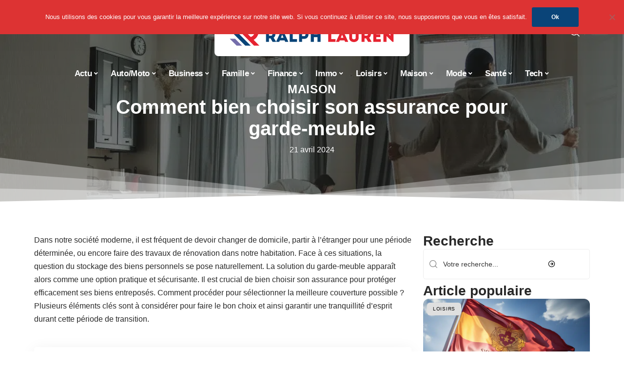

--- FILE ---
content_type: text/html; charset=UTF-8
request_url: https://www.ralph-lauren.fr/comment-bien-choisir-son-assurance-pour-garde-meuble/
body_size: 58916
content:
<!DOCTYPE html>
<html lang="fr-FR">
<head><meta charset="UTF-8"><script>if(navigator.userAgent.match(/MSIE|Internet Explorer/i)||navigator.userAgent.match(/Trident\/7\..*?rv:11/i)){var href=document.location.href;if(!href.match(/[?&]nowprocket/)){if(href.indexOf("?")==-1){if(href.indexOf("#")==-1){document.location.href=href+"?nowprocket=1"}else{document.location.href=href.replace("#","?nowprocket=1#")}}else{if(href.indexOf("#")==-1){document.location.href=href+"&nowprocket=1"}else{document.location.href=href.replace("#","&nowprocket=1#")}}}}</script><script>(()=>{class RocketLazyLoadScripts{constructor(){this.v="1.2.6",this.triggerEvents=["keydown","mousedown","mousemove","touchmove","touchstart","touchend","wheel"],this.userEventHandler=this.t.bind(this),this.touchStartHandler=this.i.bind(this),this.touchMoveHandler=this.o.bind(this),this.touchEndHandler=this.h.bind(this),this.clickHandler=this.u.bind(this),this.interceptedClicks=[],this.interceptedClickListeners=[],this.l(this),window.addEventListener("pageshow",(t=>{this.persisted=t.persisted,this.everythingLoaded&&this.m()})),this.CSPIssue=sessionStorage.getItem("rocketCSPIssue"),document.addEventListener("securitypolicyviolation",(t=>{this.CSPIssue||"script-src-elem"!==t.violatedDirective||"data"!==t.blockedURI||(this.CSPIssue=!0,sessionStorage.setItem("rocketCSPIssue",!0))})),document.addEventListener("DOMContentLoaded",(()=>{this.k()})),this.delayedScripts={normal:[],async:[],defer:[]},this.trash=[],this.allJQueries=[]}p(t){document.hidden?t.t():(this.triggerEvents.forEach((e=>window.addEventListener(e,t.userEventHandler,{passive:!0}))),window.addEventListener("touchstart",t.touchStartHandler,{passive:!0}),window.addEventListener("mousedown",t.touchStartHandler),document.addEventListener("visibilitychange",t.userEventHandler))}_(){this.triggerEvents.forEach((t=>window.removeEventListener(t,this.userEventHandler,{passive:!0}))),document.removeEventListener("visibilitychange",this.userEventHandler)}i(t){"HTML"!==t.target.tagName&&(window.addEventListener("touchend",this.touchEndHandler),window.addEventListener("mouseup",this.touchEndHandler),window.addEventListener("touchmove",this.touchMoveHandler,{passive:!0}),window.addEventListener("mousemove",this.touchMoveHandler),t.target.addEventListener("click",this.clickHandler),this.L(t.target,!0),this.S(t.target,"onclick","rocket-onclick"),this.C())}o(t){window.removeEventListener("touchend",this.touchEndHandler),window.removeEventListener("mouseup",this.touchEndHandler),window.removeEventListener("touchmove",this.touchMoveHandler,{passive:!0}),window.removeEventListener("mousemove",this.touchMoveHandler),t.target.removeEventListener("click",this.clickHandler),this.L(t.target,!1),this.S(t.target,"rocket-onclick","onclick"),this.M()}h(){window.removeEventListener("touchend",this.touchEndHandler),window.removeEventListener("mouseup",this.touchEndHandler),window.removeEventListener("touchmove",this.touchMoveHandler,{passive:!0}),window.removeEventListener("mousemove",this.touchMoveHandler)}u(t){t.target.removeEventListener("click",this.clickHandler),this.L(t.target,!1),this.S(t.target,"rocket-onclick","onclick"),this.interceptedClicks.push(t),t.preventDefault(),t.stopPropagation(),t.stopImmediatePropagation(),this.M()}O(){window.removeEventListener("touchstart",this.touchStartHandler,{passive:!0}),window.removeEventListener("mousedown",this.touchStartHandler),this.interceptedClicks.forEach((t=>{t.target.dispatchEvent(new MouseEvent("click",{view:t.view,bubbles:!0,cancelable:!0}))}))}l(t){EventTarget.prototype.addEventListenerWPRocketBase=EventTarget.prototype.addEventListener,EventTarget.prototype.addEventListener=function(e,i,o){"click"!==e||t.windowLoaded||i===t.clickHandler||t.interceptedClickListeners.push({target:this,func:i,options:o}),(this||window).addEventListenerWPRocketBase(e,i,o)}}L(t,e){this.interceptedClickListeners.forEach((i=>{i.target===t&&(e?t.removeEventListener("click",i.func,i.options):t.addEventListener("click",i.func,i.options))})),t.parentNode!==document.documentElement&&this.L(t.parentNode,e)}D(){return new Promise((t=>{this.P?this.M=t:t()}))}C(){this.P=!0}M(){this.P=!1}S(t,e,i){t.hasAttribute&&t.hasAttribute(e)&&(event.target.setAttribute(i,event.target.getAttribute(e)),event.target.removeAttribute(e))}t(){this._(this),"loading"===document.readyState?document.addEventListener("DOMContentLoaded",this.R.bind(this)):this.R()}k(){let t=[];document.querySelectorAll("script[type=rocketlazyloadscript][data-rocket-src]").forEach((e=>{let i=e.getAttribute("data-rocket-src");if(i&&!i.startsWith("data:")){0===i.indexOf("//")&&(i=location.protocol+i);try{const o=new URL(i).origin;o!==location.origin&&t.push({src:o,crossOrigin:e.crossOrigin||"module"===e.getAttribute("data-rocket-type")})}catch(t){}}})),t=[...new Map(t.map((t=>[JSON.stringify(t),t]))).values()],this.T(t,"preconnect")}async R(){this.lastBreath=Date.now(),this.j(this),this.F(this),this.I(),this.W(),this.q(),await this.A(this.delayedScripts.normal),await this.A(this.delayedScripts.defer),await this.A(this.delayedScripts.async);try{await this.U(),await this.H(this),await this.J()}catch(t){console.error(t)}window.dispatchEvent(new Event("rocket-allScriptsLoaded")),this.everythingLoaded=!0,this.D().then((()=>{this.O()})),this.N()}W(){document.querySelectorAll("script[type=rocketlazyloadscript]").forEach((t=>{t.hasAttribute("data-rocket-src")?t.hasAttribute("async")&&!1!==t.async?this.delayedScripts.async.push(t):t.hasAttribute("defer")&&!1!==t.defer||"module"===t.getAttribute("data-rocket-type")?this.delayedScripts.defer.push(t):this.delayedScripts.normal.push(t):this.delayedScripts.normal.push(t)}))}async B(t){if(await this.G(),!0!==t.noModule||!("noModule"in HTMLScriptElement.prototype))return new Promise((e=>{let i;function o(){(i||t).setAttribute("data-rocket-status","executed"),e()}try{if(navigator.userAgent.indexOf("Firefox/")>0||""===navigator.vendor||this.CSPIssue)i=document.createElement("script"),[...t.attributes].forEach((t=>{let e=t.nodeName;"type"!==e&&("data-rocket-type"===e&&(e="type"),"data-rocket-src"===e&&(e="src"),i.setAttribute(e,t.nodeValue))})),t.text&&(i.text=t.text),i.hasAttribute("src")?(i.addEventListener("load",o),i.addEventListener("error",(function(){i.setAttribute("data-rocket-status","failed-network"),e()})),setTimeout((()=>{i.isConnected||e()}),1)):(i.text=t.text,o()),t.parentNode.replaceChild(i,t);else{const i=t.getAttribute("data-rocket-type"),s=t.getAttribute("data-rocket-src");i?(t.type=i,t.removeAttribute("data-rocket-type")):t.removeAttribute("type"),t.addEventListener("load",o),t.addEventListener("error",(i=>{this.CSPIssue&&i.target.src.startsWith("data:")?(console.log("WPRocket: data-uri blocked by CSP -> fallback"),t.removeAttribute("src"),this.B(t).then(e)):(t.setAttribute("data-rocket-status","failed-network"),e())})),s?(t.removeAttribute("data-rocket-src"),t.src=s):t.src="data:text/javascript;base64,"+window.btoa(unescape(encodeURIComponent(t.text)))}}catch(i){t.setAttribute("data-rocket-status","failed-transform"),e()}}));t.setAttribute("data-rocket-status","skipped")}async A(t){const e=t.shift();return e&&e.isConnected?(await this.B(e),this.A(t)):Promise.resolve()}q(){this.T([...this.delayedScripts.normal,...this.delayedScripts.defer,...this.delayedScripts.async],"preload")}T(t,e){var i=document.createDocumentFragment();t.forEach((t=>{const o=t.getAttribute&&t.getAttribute("data-rocket-src")||t.src;if(o&&!o.startsWith("data:")){const s=document.createElement("link");s.href=o,s.rel=e,"preconnect"!==e&&(s.as="script"),t.getAttribute&&"module"===t.getAttribute("data-rocket-type")&&(s.crossOrigin=!0),t.crossOrigin&&(s.crossOrigin=t.crossOrigin),t.integrity&&(s.integrity=t.integrity),i.appendChild(s),this.trash.push(s)}})),document.head.appendChild(i)}j(t){let e={};function i(i,o){return e[o].eventsToRewrite.indexOf(i)>=0&&!t.everythingLoaded?"rocket-"+i:i}function o(t,o){!function(t){e[t]||(e[t]={originalFunctions:{add:t.addEventListener,remove:t.removeEventListener},eventsToRewrite:[]},t.addEventListener=function(){arguments[0]=i(arguments[0],t),e[t].originalFunctions.add.apply(t,arguments)},t.removeEventListener=function(){arguments[0]=i(arguments[0],t),e[t].originalFunctions.remove.apply(t,arguments)})}(t),e[t].eventsToRewrite.push(o)}function s(e,i){let o=e[i];e[i]=null,Object.defineProperty(e,i,{get:()=>o||function(){},set(s){t.everythingLoaded?o=s:e["rocket"+i]=o=s}})}o(document,"DOMContentLoaded"),o(window,"DOMContentLoaded"),o(window,"load"),o(window,"pageshow"),o(document,"readystatechange"),s(document,"onreadystatechange"),s(window,"onload"),s(window,"onpageshow");try{Object.defineProperty(document,"readyState",{get:()=>t.rocketReadyState,set(e){t.rocketReadyState=e},configurable:!0}),document.readyState="loading"}catch(t){console.log("WPRocket DJE readyState conflict, bypassing")}}F(t){let e;function i(e){return t.everythingLoaded?e:e.split(" ").map((t=>"load"===t||0===t.indexOf("load.")?"rocket-jquery-load":t)).join(" ")}function o(o){function s(t){const e=o.fn[t];o.fn[t]=o.fn.init.prototype[t]=function(){return this[0]===window&&("string"==typeof arguments[0]||arguments[0]instanceof String?arguments[0]=i(arguments[0]):"object"==typeof arguments[0]&&Object.keys(arguments[0]).forEach((t=>{const e=arguments[0][t];delete arguments[0][t],arguments[0][i(t)]=e}))),e.apply(this,arguments),this}}o&&o.fn&&!t.allJQueries.includes(o)&&(o.fn.ready=o.fn.init.prototype.ready=function(e){return t.domReadyFired?e.bind(document)(o):document.addEventListener("rocket-DOMContentLoaded",(()=>e.bind(document)(o))),o([])},s("on"),s("one"),t.allJQueries.push(o)),e=o}o(window.jQuery),Object.defineProperty(window,"jQuery",{get:()=>e,set(t){o(t)}})}async H(t){const e=document.querySelector("script[data-webpack]");e&&(await async function(){return new Promise((t=>{e.addEventListener("load",t),e.addEventListener("error",t)}))}(),await t.K(),await t.H(t))}async U(){this.domReadyFired=!0;try{document.readyState="interactive"}catch(t){}await this.G(),document.dispatchEvent(new Event("rocket-readystatechange")),await this.G(),document.rocketonreadystatechange&&document.rocketonreadystatechange(),await this.G(),document.dispatchEvent(new Event("rocket-DOMContentLoaded")),await this.G(),window.dispatchEvent(new Event("rocket-DOMContentLoaded"))}async J(){try{document.readyState="complete"}catch(t){}await this.G(),document.dispatchEvent(new Event("rocket-readystatechange")),await this.G(),document.rocketonreadystatechange&&document.rocketonreadystatechange(),await this.G(),window.dispatchEvent(new Event("rocket-load")),await this.G(),window.rocketonload&&window.rocketonload(),await this.G(),this.allJQueries.forEach((t=>t(window).trigger("rocket-jquery-load"))),await this.G();const t=new Event("rocket-pageshow");t.persisted=this.persisted,window.dispatchEvent(t),await this.G(),window.rocketonpageshow&&window.rocketonpageshow({persisted:this.persisted}),this.windowLoaded=!0}m(){document.onreadystatechange&&document.onreadystatechange(),window.onload&&window.onload(),window.onpageshow&&window.onpageshow({persisted:this.persisted})}I(){const t=new Map;document.write=document.writeln=function(e){const i=document.currentScript;i||console.error("WPRocket unable to document.write this: "+e);const o=document.createRange(),s=i.parentElement;let n=t.get(i);void 0===n&&(n=i.nextSibling,t.set(i,n));const c=document.createDocumentFragment();o.setStart(c,0),c.appendChild(o.createContextualFragment(e)),s.insertBefore(c,n)}}async G(){Date.now()-this.lastBreath>45&&(await this.K(),this.lastBreath=Date.now())}async K(){return document.hidden?new Promise((t=>setTimeout(t))):new Promise((t=>requestAnimationFrame(t)))}N(){this.trash.forEach((t=>t.remove()))}static run(){const t=new RocketLazyLoadScripts;t.p(t)}}RocketLazyLoadScripts.run()})();</script>
    
    <meta http-equiv="X-UA-Compatible" content="IE=edge">
    <meta name="viewport" content="width=device-width, initial-scale=1">
    <link rel="profile" href="https://gmpg.org/xfn/11">
	<meta name='robots' content='index, follow, max-image-preview:large, max-snippet:-1, max-video-preview:-1' />
	<style></style>
	            <link rel="apple-touch-icon" href="https://www.ralph-lauren.fr/wp-content/uploads/ralph-lauren.fr-512x512_2.png"/>
		            <meta name="msapplication-TileColor" content="#ffffff">
            <meta name="msapplication-TileImage" content="https://www.ralph-lauren.fr/wp-content/uploads/ralph-lauren.fr-512x512_2.png"/>
		<meta http-equiv="Content-Security-Policy" content="upgrade-insecure-requests">

	<!-- This site is optimized with the Yoast SEO plugin v26.0 - https://yoast.com/wordpress/plugins/seo/ -->
	<title>Comment bien choisir son assurance pour garde-meuble - Ralph Lauren</title><link rel="preload" data-rocket-preload as="font" href="https://www.ralph-lauren.fr/wp-content/themes/foxiz/assets/fonts/icons.woff2" crossorigin><style id="wpr-usedcss">img:is([sizes=auto i],[sizes^="auto," i]){contain-intrinsic-size:3000px 1500px}.block-wrap>.block-inner>.p-grid,.block-wrap>.block-inner>.p-wrap,.entry-content,.footer-wrap,.mega-dropdown,.ruby-table-contents,.swiper-container,.swiper-wrapper .p-wrap,.widget{contain:style layout}body,html{font-family:-apple-system,BlinkMacSystemFont,"Segoe UI",Roboto,Helvetica,Arial,sans-serif,"Apple Color Emoji","Segoe UI Emoji","Segoe UI Symbol"!important}a,aside,code,div,fieldset,figcaption,footer,form,h1,h2,h3,header,label,legend,li,nav,p,section,span,strong,time,tr,ul{font-family:inherit}img.emoji{display:inline!important;border:none!important;box-shadow:none!important;height:1em!important;width:1em!important;margin:0 .07em!important;vertical-align:-.1em!important;background:0 0!important;padding:0!important}#cookie-notice,#cookie-notice .cn-button:not(.cn-button-custom){font-family:-apple-system,BlinkMacSystemFont,Arial,Roboto,"Helvetica Neue",sans-serif;font-weight:400;font-size:13px;text-align:center}#cookie-notice{position:fixed;min-width:100%;height:auto;z-index:100000;letter-spacing:0;line-height:20px;left:0}#cookie-notice,#cookie-notice *{-webkit-box-sizing:border-box;-moz-box-sizing:border-box;box-sizing:border-box}#cookie-notice.cn-animated{-webkit-animation-duration:.5s!important;animation-duration:.5s!important;-webkit-animation-fill-mode:both;animation-fill-mode:both}#cookie-notice .cookie-notice-container{display:block}#cookie-notice.cookie-notice-hidden .cookie-notice-container{display:none}.cn-position-top{top:0}.cookie-notice-container{padding:15px 30px;text-align:center;width:100%;z-index:2}.cn-close-icon{position:absolute;right:15px;top:50%;margin-top:-10px;width:15px;height:15px;opacity:.5;padding:10px;outline:0;cursor:pointer}.cn-close-icon:hover{opacity:1}.cn-close-icon:after,.cn-close-icon:before{position:absolute;content:' ';height:15px;width:2px;top:3px;background-color:grey}.cn-close-icon:before{transform:rotate(45deg)}.cn-close-icon:after{transform:rotate(-45deg)}#cookie-notice .cn-revoke-cookie{margin:0}#cookie-notice .cn-button{margin:0 0 0 10px;display:inline-block}#cookie-notice .cn-button:not(.cn-button-custom){letter-spacing:.25px;margin:0 0 0 10px;text-transform:none;display:inline-block;cursor:pointer;touch-action:manipulation;white-space:nowrap;outline:0;box-shadow:none;text-shadow:none;border:none;-webkit-border-radius:3px;-moz-border-radius:3px;border-radius:3px;text-decoration:none;padding:8.5px 10px;line-height:1;color:inherit}.cn-text-container{margin:0 0 6px}.cn-buttons-container,.cn-text-container{display:inline-block}#cookie-notice.cookie-notice-visible.cn-effect-fade,#cookie-notice.cookie-revoke-visible.cn-effect-fade{-webkit-animation-name:fadeIn;animation-name:fadeIn}#cookie-notice.cn-effect-fade{-webkit-animation-name:fadeOut;animation-name:fadeOut}@-webkit-keyframes fadeIn{from{opacity:0}to{opacity:1}}@keyframes fadeIn{from{opacity:0}to{opacity:1}}@-webkit-keyframes fadeOut{from{opacity:1}to{opacity:0}}@keyframes fadeOut{from{opacity:1}to{opacity:0}}@media all and (max-width:900px){.cookie-notice-container #cn-notice-buttons,.cookie-notice-container #cn-notice-text{display:block}#cookie-notice .cn-button{margin:0 5px 5px}}@media all and (max-width:480px){.cookie-notice-container{padding:15px 25px}}:root{--direction-multiplier:1}body.rtl{--direction-multiplier:-1}.elementor-screen-only{height:1px;margin:-1px;overflow:hidden;padding:0;position:absolute;top:-10000em;width:1px;clip:rect(0,0,0,0);border:0}.elementor *,.elementor :after,.elementor :before{box-sizing:border-box}.elementor a{box-shadow:none;text-decoration:none}.elementor img{border:none;border-radius:0;box-shadow:none;height:auto;max-width:100%}.elementor .elementor-widget:not(.elementor-widget-text-editor):not(.elementor-widget-theme-post-content) figure{margin:0}.elementor iframe,.elementor object,.elementor video{border:none;line-height:1;margin:0;max-width:100%;width:100%}.elementor-element{--flex-direction:initial;--flex-wrap:initial;--justify-content:initial;--align-items:initial;--align-content:initial;--gap:initial;--flex-basis:initial;--flex-grow:initial;--flex-shrink:initial;--order:initial;--align-self:initial;align-self:var(--align-self);flex-basis:var(--flex-basis);flex-grow:var(--flex-grow);flex-shrink:var(--flex-shrink);order:var(--order)}.elementor-element:where(.e-con-full,.elementor-widget){align-content:var(--align-content);align-items:var(--align-items);flex-direction:var(--flex-direction);flex-wrap:var(--flex-wrap);gap:var(--row-gap) var(--column-gap);justify-content:var(--justify-content)}.elementor-invisible{visibility:hidden}:root{--page-title-display:block}.elementor-widget-wrap{align-content:flex-start;flex-wrap:wrap;position:relative;width:100%}.elementor:not(.elementor-bc-flex-widget) .elementor-widget-wrap{display:flex}.elementor-widget-wrap>.elementor-element{width:100%}.elementor-widget-wrap.e-swiper-container{width:calc(100% - (var(--e-column-margin-left,0px) + var(--e-column-margin-right,0px)))}.elementor-widget{position:relative}.elementor-widget:not(:last-child){margin-bottom:var(--kit-widget-spacing,20px)}@media (min-width:1025px){#elementor-device-mode:after{content:"desktop"}}@media (min-width:-1){#elementor-device-mode:after{content:"widescreen"}}@media (max-width:-1){#elementor-device-mode:after{content:"laptop";content:"tablet_extra"}}@media (max-width:1024px){#elementor-device-mode:after{content:"tablet"}}@media (max-width:-1){#elementor-device-mode:after{content:"mobile_extra"}}@media (prefers-reduced-motion:no-preference){html{scroll-behavior:smooth}}.e-con{--border-radius:0;--border-top-width:0px;--border-right-width:0px;--border-bottom-width:0px;--border-left-width:0px;--border-style:initial;--border-color:initial;--container-widget-width:100%;--container-widget-height:initial;--container-widget-flex-grow:0;--container-widget-align-self:initial;--content-width:min(100%,var(--container-max-width,1140px));--width:100%;--min-height:initial;--height:auto;--text-align:initial;--margin-top:0px;--margin-right:0px;--margin-bottom:0px;--margin-left:0px;--padding-top:var(--container-default-padding-top,10px);--padding-right:var(--container-default-padding-right,10px);--padding-bottom:var(--container-default-padding-bottom,10px);--padding-left:var(--container-default-padding-left,10px);--position:relative;--z-index:revert;--overflow:visible;--gap:var(--widgets-spacing,20px);--row-gap:var(--widgets-spacing-row,20px);--column-gap:var(--widgets-spacing-column,20px);--overlay-mix-blend-mode:initial;--overlay-opacity:1;--overlay-transition:0.3s;--e-con-grid-template-columns:repeat(3,1fr);--e-con-grid-template-rows:repeat(2,1fr);border-radius:var(--border-radius);height:var(--height);min-height:var(--min-height);min-width:0;overflow:var(--overflow);position:var(--position);width:var(--width);z-index:var(--z-index);--flex-wrap-mobile:wrap;margin-block-end:var(--margin-block-end);margin-block-start:var(--margin-block-start);margin-inline-end:var(--margin-inline-end);margin-inline-start:var(--margin-inline-start);padding-inline-end:var(--padding-inline-end);padding-inline-start:var(--padding-inline-start)}.e-con:where(:not(.e-div-block-base)){transition:background var(--background-transition,.3s),border var(--border-transition,.3s),box-shadow var(--border-transition,.3s),transform var(--e-con-transform-transition-duration,.4s)}.e-con{--margin-block-start:var(--margin-top);--margin-block-end:var(--margin-bottom);--margin-inline-start:var(--margin-left);--margin-inline-end:var(--margin-right);--padding-inline-start:var(--padding-left);--padding-inline-end:var(--padding-right);--padding-block-start:var(--padding-top);--padding-block-end:var(--padding-bottom);--border-block-start-width:var(--border-top-width);--border-block-end-width:var(--border-bottom-width);--border-inline-start-width:var(--border-left-width);--border-inline-end-width:var(--border-right-width)}body.rtl .e-con{--padding-inline-start:var(--padding-right);--padding-inline-end:var(--padding-left);--margin-inline-start:var(--margin-right);--margin-inline-end:var(--margin-left);--border-inline-start-width:var(--border-right-width);--border-inline-end-width:var(--border-left-width)}.e-con.e-flex{--flex-direction:column;--flex-basis:auto;--flex-grow:0;--flex-shrink:1;flex:var(--flex-grow) var(--flex-shrink) var(--flex-basis)}.e-con-full,.e-con>.e-con-inner{padding-block-end:var(--padding-block-end);padding-block-start:var(--padding-block-start);text-align:var(--text-align)}.e-con-full.e-flex,.e-con.e-flex>.e-con-inner{flex-direction:var(--flex-direction)}.e-con,.e-con>.e-con-inner{display:var(--display)}.e-con-boxed.e-flex{align-content:normal;align-items:normal;flex-direction:column;flex-wrap:nowrap;justify-content:normal}.e-con-boxed{gap:initial;text-align:initial}.e-con.e-flex>.e-con-inner{align-content:var(--align-content);align-items:var(--align-items);align-self:auto;flex-basis:auto;flex-grow:1;flex-shrink:1;flex-wrap:var(--flex-wrap);justify-content:var(--justify-content)}.e-con>.e-con-inner{gap:var(--row-gap) var(--column-gap);height:100%;margin:0 auto;max-width:var(--content-width);padding-inline-end:0;padding-inline-start:0;width:100%}:is(.elementor-section-wrap,[data-elementor-id])>.e-con{--margin-left:auto;--margin-right:auto;max-width:min(100%,var(--width))}.e-con .elementor-widget.elementor-widget{margin-block-end:0}.e-con:before,.e-con>.elementor-motion-effects-container>.elementor-motion-effects-layer:before{border-block-end-width:var(--border-block-end-width);border-block-start-width:var(--border-block-start-width);border-color:var(--border-color);border-inline-end-width:var(--border-inline-end-width);border-inline-start-width:var(--border-inline-start-width);border-radius:var(--border-radius);border-style:var(--border-style);content:var(--background-overlay);display:block;height:max(100% + var(--border-top-width) + var(--border-bottom-width),100%);left:calc(0px - var(--border-left-width));mix-blend-mode:var(--overlay-mix-blend-mode);opacity:var(--overlay-opacity);position:absolute;top:calc(0px - var(--border-top-width));transition:var(--overlay-transition,.3s);width:max(100% + var(--border-left-width) + var(--border-right-width),100%)}.e-con:before{transition:background var(--overlay-transition,.3s),border-radius var(--border-transition,.3s),opacity var(--overlay-transition,.3s)}.e-con .elementor-widget{min-width:0}.e-con .elementor-widget.e-widget-swiper{width:100%}.e-con>.e-con-inner>.elementor-widget>.elementor-widget-container,.e-con>.elementor-widget>.elementor-widget-container{height:100%}.e-con.e-con>.e-con-inner>.elementor-widget,.elementor.elementor .e-con>.elementor-widget{max-width:100%}.e-con .elementor-widget:not(:last-child){--kit-widget-spacing:0px}@media (max-width:767px){#elementor-device-mode:after{content:"mobile"}.e-con.e-flex{--width:100%;--flex-wrap:var(--flex-wrap-mobile)}}.elementor-element:where(:not(.e-con)):where(:not(.e-div-block-base)) .elementor-widget-container,.elementor-element:where(:not(.e-con)):where(:not(.e-div-block-base)):not(:has(.elementor-widget-container)){transition:background .3s,border .3s,border-radius .3s,box-shadow .3s,transform var(--e-transform-transition-duration,.4s)}.elementor-heading-title{line-height:1;margin:0;padding:0}.animated{animation-duration:1.25s}.animated.infinite{animation-iteration-count:infinite}.animated.reverse{animation-direction:reverse;animation-fill-mode:forwards}@media (prefers-reduced-motion:reduce){.animated{animation:none!important}}.elementor-4836 .elementor-element.elementor-element-29bf55e:not(.elementor-motion-effects-element-type-background),.elementor-4836 .elementor-element.elementor-element-29bf55e>.elementor-motion-effects-container>.elementor-motion-effects-layer{background-image:url("https://www.ralph-lauren.fr/wp-content/uploads/64954d4ca3ca8.jpg")}.elementor-kit-4834{--e-global-color-primary:#6EC1E4;--e-global-color-secondary:#54595F;--e-global-color-text:#7A7A7A;--e-global-color-accent:#61CE70;--e-global-typography-primary-font-family:"Roboto";--e-global-typography-primary-font-weight:600;--e-global-typography-secondary-font-family:"Roboto Slab";--e-global-typography-secondary-font-weight:400;--e-global-typography-text-font-family:"Roboto";--e-global-typography-text-font-weight:400;--e-global-typography-accent-font-family:"Roboto";--e-global-typography-accent-font-weight:500}.e-con{--container-max-width:1140px}.elementor-widget:not(:last-child){--kit-widget-spacing:20px}.elementor-element{--widgets-spacing:20px 20px;--widgets-spacing-row:20px;--widgets-spacing-column:20px}h1.entry-title{display:var(--page-title-display)}.elementor-4836 .elementor-element.elementor-element-29bf55e{--display:flex;--min-height:65vh;--flex-direction:column;--container-widget-width:calc( ( 1 - var( --container-widget-flex-grow ) ) * 100% );--container-widget-height:initial;--container-widget-flex-grow:0;--container-widget-align-self:initial;--flex-wrap-mobile:wrap;--justify-content:center;--align-items:stretch;--gap:10px 10px;--row-gap:10px;--column-gap:10px;--overlay-opacity:1;--margin-top:-220px;--margin-bottom:0px;--margin-left:0px;--margin-right:0px;--padding-top:120px;--padding-bottom:0px;--padding-left:0px;--padding-right:0px}.elementor-4836 .elementor-element.elementor-element-29bf55e::before,.elementor-4836 .elementor-element.elementor-element-29bf55e>.e-con-inner>.elementor-background-slideshow::before,.elementor-4836 .elementor-element.elementor-element-29bf55e>.e-con-inner>.elementor-background-video-container::before,.elementor-4836 .elementor-element.elementor-element-29bf55e>.elementor-background-slideshow::before,.elementor-4836 .elementor-element.elementor-element-29bf55e>.elementor-background-video-container::before,.elementor-4836 .elementor-element.elementor-element-29bf55e>.elementor-motion-effects-container>.elementor-motion-effects-layer::before{background-color:transparent;--background-overlay:'';background-image:linear-gradient(180deg,#11111195 0,#21212195 100%)}.elementor-4836 .elementor-element.elementor-element-29bf55e:not(.elementor-motion-effects-element-type-background),.elementor-4836 .elementor-element.elementor-element-29bf55e>.elementor-motion-effects-container>.elementor-motion-effects-layer{background-size:cover}.elementor-4836 .elementor-element.elementor-element-29bf55e>.e-con-inner>.elementor-shape-bottom svg,.elementor-4836 .elementor-element.elementor-element-29bf55e>.elementor-shape-bottom svg{height:100px}.elementor-4836 .elementor-element.elementor-element-56e27987 .p-categories{justify-content:center}.elementor-widget-heading .elementor-heading-title{font-family:var( --e-global-typography-primary-font-family ),Sans-serif;font-weight:var(--e-global-typography-primary-font-weight);color:var(--e-global-color-primary)}.elementor-4836 .elementor-element.elementor-element-42512d68{text-align:center}.elementor-widget-text-editor{font-family:var( --e-global-typography-text-font-family ),Sans-serif;font-weight:var(--e-global-typography-text-font-weight);color:var(--e-global-color-text)}.elementor-4836 .elementor-element.elementor-element-6c3939be{padding:8px 0 0;text-align:center}[data-theme=dark] .elementor-4836 .elementor-element.elementor-element-6c3939be{color:#fff}.elementor-4836 .elementor-element.elementor-element-3418ed5{--display:flex;--flex-direction:row;--container-widget-width:initial;--container-widget-height:100%;--container-widget-flex-grow:1;--container-widget-align-self:stretch;--flex-wrap-mobile:wrap;--gap:20px 40px;--row-gap:20px;--column-gap:40px;--padding-top:60px;--padding-bottom:0px;--padding-left:0px;--padding-right:0px}.elementor-4836 .elementor-element.elementor-element-5602c410{--display:flex;--padding-top:0px;--padding-bottom:0px;--padding-left:0px;--padding-right:24px}.elementor-4836 .elementor-element.elementor-element-bfee6e5 .p-wrap{--el-spacing:12px}.elementor-4836 .elementor-element.elementor-element-6f88f632{--display:flex;--gap:8px 0px;--row-gap:8px;--column-gap:0px;--padding-top:0px;--padding-bottom:0px;--padding-left:0px;--padding-right:0px}@media(min-width:768px){.elementor-4836 .elementor-element.elementor-element-29bf55e{--content-width:860px}.elementor-4836 .elementor-element.elementor-element-5602c410{--width:70%}.elementor-4836 .elementor-element.elementor-element-6f88f632{--width:30%}}@media(max-width:1024px){.e-con{--container-max-width:1024px}.elementor-4836 .elementor-element.elementor-element-29bf55e{--min-height:100vh}}@media(max-width:767px){.e-con{--container-max-width:767px}.elementor-4836 .elementor-element.elementor-element-29bf55e{--min-height:60vh;--margin-top:-140px;--margin-bottom:0px;--margin-left:0px;--margin-right:0px;--padding-top:140px;--padding-bottom:0px;--padding-left:0px;--padding-right:0px}.elementor-4836 .elementor-element.elementor-element-3418ed5{--padding-top:12px;--padding-bottom:12px;--padding-left:12px;--padding-right:12px}.elementor-4836 .elementor-element.elementor-element-5602c410{--padding-top:0px;--padding-bottom:0px;--padding-left:0px;--padding-right:0px}}:root{--effect:all .25s cubic-bezier(0.32, 0.74, 0.57, 1);--timing:cubic-bezier(0.32, 0.74, 0.57, 1);--shadow-12:#0000001f;--shadow-2:#00000005;--round-3:3px;--height-34:34px;--height-40:40px;--padding-40:0 40px;--round-5:5px;--round-7:7px;--shadow-7:#00000012;--dark-accent:#191c20;--dark-accent-0:#191c2000;--dark-accent-90:#191c20f2;--meta-b-family:inherit;--meta-b-fcolor:#282828;--meta-b-fspace:normal;--meta-b-fstyle:normal;--meta-b-fweight:600;--meta-b-transform:none;--nav-bg:#fff;--subnav-bg:#fff;--indicator-bg-from:#ff0084;--nav-bg-from:#fff;--subnav-bg-from:#fff;--indicator-bg-to:#2c2cf8;--nav-bg-to:#fff;--subnav-bg-to:#fff;--bottom-border-color:var(--flex-gray-20);--column-border-color:var(--flex-gray-20);--audio-color:#ffa052;--excerpt-color:#666;--g-color:#ff184e;--gallery-color:#729dff;--heading-color:var(--body-fcolor);--nav-color:#282828;--privacy-color:#fff;--review-color:#ffc300;--subnav-color:#282828;--video-color:#ffc300;--nav-color-10:#28282820;--subnav-color-10:#28282820;--g-color-90:#ff184ee6;--absolute-dark:#242424;--body-family:'Oxygen',sans-serif;--btn-family:'Encode Sans Condensed',sans-serif;--cat-family:'Oxygen',sans-serif;--dwidgets-family:'Oxygen',sans-serif;--h1-family:'Encode Sans Condensed',sans-serif;--h2-family:'Encode Sans Condensed',sans-serif;--h3-family:'Encode Sans Condensed',sans-serif;--h4-family:'Encode Sans Condensed',sans-serif;--h5-family:'Encode Sans Condensed',sans-serif;--h6-family:'Encode Sans Condensed',sans-serif;--input-family:'Encode Sans Condensed',sans-serif;--menu-family:'Encode Sans Condensed',sans-serif;--meta-family:'Encode Sans Condensed',sans-serif;--submenu-family:'Encode Sans Condensed',sans-serif;--tagline-family:'Encode Sans Condensed',sans-serif;--body-fcolor:#282828;--btn-fcolor:inherit;--h1-fcolor:inherit;--h2-fcolor:inherit;--h3-fcolor:inherit;--h4-fcolor:inherit;--h5-fcolor:inherit;--h6-fcolor:inherit;--input-fcolor:inherit;--meta-fcolor:#666;--tagline-fcolor:inherit;--body-fsize:16px;--btn-fsize:12px;--cat-fsize:10px;--dwidgets-fsize:13px;--excerpt-fsize:14px;--h1-fsize:40px;--h2-fsize:28px;--h3-fsize:22px;--h4-fsize:16px;--h5-fsize:14px;--h6-fsize:13px;--headline-fsize:45px;--input-fsize:14px;--menu-fsize:17px;--meta-fsize:13px;--submenu-fsize:13px;--tagline-fsize:28px;--body-fspace:normal;--btn-fspace:normal;--cat-fspace:.07em;--dwidgets-fspace:0;--h1-fspace:normal;--h2-fspace:normal;--h3-fspace:normal;--h4-fspace:normal;--h5-fspace:normal;--h6-fspace:normal;--input-fspace:normal;--menu-fspace:-.02em;--meta-fspace:normal;--submenu-fspace:-.02em;--tagline-fspace:normal;--body-fstyle:normal;--btn-fstyle:normal;--cat-fstyle:normal;--dwidgets-fstyle:normal;--h1-fstyle:normal;--h2-fstyle:normal;--h3-fstyle:normal;--h4-fstyle:normal;--h5-fstyle:normal;--h6-fstyle:normal;--input-fstyle:normal;--menu-fstyle:normal;--meta-fstyle:normal;--submenu-fstyle:normal;--tagline-fstyle:normal;--body-fweight:400;--btn-fweight:700;--cat-fweight:700;--dwidgets-fweight:600;--h1-fweight:700;--h2-fweight:700;--h3-fweight:700;--h4-fweight:700;--h5-fweight:700;--h6-fweight:600;--input-fweight:400;--menu-fweight:600;--meta-fweight:400;--submenu-fweight:500;--tagline-fweight:400;--flex-gray-15:#88888826;--flex-gray-20:#88888833;--flex-gray-40:#88888866;--flex-gray-7:#88888812;--indicator-height:4px;--nav-height:60px;--absolute-light:#ddd;--solid-light:#fafafa;--em-mini:.8em;--rem-mini:.8rem;--transparent-nav-color:#fff;--swiper-navigation-size:44px;--tagline-s-fsize:22px;--em-small:.92em;--rem-small:.92rem;--bottom-spacing:35px;--box-spacing:5%;--el-spacing:12px;--heading-sub-color:var(--g-color);--body-transform:none;--btn-transform:none;--cat-transform:uppercase;--dwidgets-transform:none;--h1-transform:none;--h2-transform:none;--h3-transform:none;--h4-transform:none;--h5-transform:none;--h6-transform:none;--input-transform:none;--menu-transform:none;--meta-transform:none;--submenu-transform:none;--tagline-transform:none;--absolute-white:#fff;--solid-white:#fff;--absolute-white-0:#ffffff00;--absolute-white-90:#fffffff2;--max-width-wo-sb:100%}.light-scheme,[data-theme=dark]{--shadow-12:#00000066;--shadow-2:#00000033;--shadow-7:#0000004d;--dark-accent:#0e0f12;--dark-accent-0:#0e0f1200;--dark-accent-90:#0e0f12f2;--meta-b-fcolor:#fff;--nav-bg:#131518;--subnav-bg:#191c20;--nav-bg-from:#131518;--subnav-bg-from:#191c20;--nav-bg-to:#131518;--subnav-bg-to:#191c20;--bcrumb-color:#fff;--excerpt-color:#ddd;--heading-color:var(--body-fcolor);--nav-color:#fff;--subnav-color:#fff;--nav-color-10:#ffffff15;--subnav-color-10:#ffffff15;--body-fcolor:#fff;--h1-fcolor:#fff;--h2-fcolor:#fff;--h3-fcolor:#fff;--h4-fcolor:#fff;--h5-fcolor:#fff;--h6-fcolor:#fff;--headline-fcolor:#fff;--input-fcolor:#fff;--meta-fcolor:#bbb;--tagline-fcolor:#fff;--flex-gray-15:#88888840;--flex-gray-20:#8888884d;--flex-gray-7:#88888818;--solid-light:#333;--heading-sub-color:var(--g-color);--solid-white:#191c20}body .light-scheme [data-mode=default],body:not([data-theme=dark]) [data-mode=dark],body[data-theme=dark] [data-mode=default]{display:none!important}body .light-scheme [data-mode=dark]{display:inherit!important}.light-scheme input::placeholder,[data-theme=dark] input::placeholder{color:var(--absolute-light)}a,body,caption,code,div,fieldset,form,h1,h2,h3,html,iframe,label,legend,li,object,p,s,span,strong,table,tbody,tr,ul{font-family:inherit;font-size:100%;font-weight:inherit;font-style:inherit;line-height:inherit;margin:0;padding:0;vertical-align:baseline;border:0;outline:0}html{font-size:var(--body-fsize);overflow-x:hidden;-ms-text-size-adjust:100%;-webkit-text-size-adjust:100%;text-size-adjust:100%}body{font-family:var(--body-family);font-size:var(--body-fsize);font-weight:var(--body-fweight);font-style:var(--body-fstyle);line-height:1.7;display:block;margin:0;letter-spacing:var(--body-fspace);text-transform:var(--body-transform);color:var(--body-fcolor);background-color:var(--solid-white)}body.rtl{direction:rtl}*{-moz-box-sizing:border-box;-webkit-box-sizing:border-box;box-sizing:border-box}:after,:before{-moz-box-sizing:border-box;-webkit-box-sizing:border-box;box-sizing:border-box}.site{position:relative;display:block}.site *{-webkit-font-smoothing:antialiased;-moz-osx-font-smoothing:grayscale;text-rendering:optimizeLegibility}.site-outer{position:relative;display:block;max-width:100%;background-color:var(--solid-white)}.top-spacing .site-outer{-webkit-transition:margin .5s var(--timing);transition:margin .5s var(--timing)}.site-wrap{position:relative;display:block;margin:0;padding:0}.site-wrap{z-index:1;min-height:45vh}button,input{overflow:visible}canvas,progress,video{display:inline-block}progress{vertical-align:baseline}[type=checkbox],[type=radio],legend{box-sizing:border-box;padding:0}figure{display:block;margin:0}code{font-family:monospace,monospace;font-size:.9em}a{text-decoration:none;color:inherit;background-color:transparent}strong{font-weight:700}code{font-family:Courier,monospace;padding:5px;background-color:var(--flex-gray-7)}img{max-width:100%;height:auto;vertical-align:middle;border-style:none;-webkit-object-fit:cover;object-fit:cover}svg:not(:root){overflow:hidden}button,input,optgroup,select,textarea{text-transform:none;color:inherit;outline:0!important}select{line-height:22px;position:relative;max-width:100%;padding:10px;border-color:var(--flex-gray-15);border-radius:var(--round-5);outline:0!important;background:url('data:image/svg+xml;utf8,<svg xmlns="http://www.w3.org/2000/svg" viewBox="0 0 24 24"><path d="M12 15a1 1 0 0 1-.707-.293l-3-3a1 1 0 0 1 1.414-1.414L12 12.586l2.293-2.293a1 1 0 0 1 1.414 1.414l-3 3A1 1 0 0 1 12 15z"/></svg>') right 5px top 50% no-repeat;background-size:22px;-moz-appearance:none;-webkit-appearance:none;appearance:none}select option{background-color:var(--solid-white)}[type=reset],[type=submit],button,html [type=button]{-webkit-appearance:button}[type=button]::-moz-focus-inner,[type=reset]::-moz-focus-inner,[type=submit]::-moz-focus-inner,button::-moz-focus-inner{padding:0;border-style:none}[type=button]:-moz-focusring,[type=reset]:-moz-focusring,[type=submit]:-moz-focusring,button:-moz-focusring{outline:ButtonText dotted 1px}fieldset{padding:0}legend{font-weight:700;display:table;max-width:100%;white-space:normal;color:inherit}textarea{overflow:auto}[type=number]::-webkit-inner-spin-button,[type=number]::-webkit-outer-spin-button{height:auto}[type=search]::-webkit-search-cancel-button,[type=search]::-webkit-search-decoration{-webkit-appearance:none}::-webkit-file-upload-button{font:inherit;-webkit-appearance:button}[hidden],template{display:none}.clearfix:after,.clearfix:before{display:table;clear:both;content:' '}.hidden{display:none}input:disabled,select:disabled,textarea:disabled{opacity:.5;background-color:#ffcb3330}h1{font-family:var(--h1-family);font-size:var(--h1-fsize);font-weight:var(--h1-fweight);font-style:var(--h1-fstyle);line-height:var(--h1-fheight, 1.2);letter-spacing:var(--h1-fspace);text-transform:var(--h1-transform)}h1{color:var(--h1-fcolor)}h2{font-family:var(--h2-family);font-size:var(--h2-fsize);font-weight:var(--h2-fweight);font-style:var(--h2-fstyle);line-height:var(--h2-fheight, 1.25);letter-spacing:var(--h2-fspace);text-transform:var(--h2-transform)}h2{color:var(--h2-fcolor)}.h3,h3{font-family:var(--h3-family);font-size:var(--h3-fsize);font-weight:var(--h3-fweight);font-style:var(--h3-fstyle);line-height:var(--h3-fheight, 1.3);letter-spacing:var(--h3-fspace);text-transform:var(--h3-transform)}h3{color:var(--h3-fcolor)}.h4{font-family:var(--h4-family);font-size:var(--h4-fsize);font-weight:var(--h4-fweight);font-style:var(--h4-fstyle);line-height:var(--h4-fheight, 1.45);letter-spacing:var(--h4-fspace);text-transform:var(--h4-transform)}.h5{font-family:var(--h5-family);font-size:var(--h5-fsize);font-weight:var(--h5-fweight);font-style:var(--h5-fstyle);line-height:var(--h5-fheight, 1.5);letter-spacing:var(--h5-fspace);text-transform:var(--h5-transform)}.h6{font-family:var(--h6-family);font-size:var(--h6-fsize);font-weight:var(--h6-fweight);font-style:var(--h6-fstyle);line-height:var(--h6-fheight, 1.5);letter-spacing:var(--h6-fspace);text-transform:var(--h6-transform)}.p-categories{font-family:var(--cat-family);font-size:var(--cat-fsize);font-weight:var(--cat-fweight);font-style:var(--cat-fstyle);letter-spacing:var(--cat-fspace);text-transform:var(--cat-transform)}.is-meta,.user-form label{font-family:var(--meta-family);font-size:var(--meta-fsize);font-weight:var(--meta-fweight);font-style:var(--meta-fstyle);letter-spacing:var(--meta-fspace);text-transform:var(--meta-transform)}.tipsy-inner{font-family:var(--meta-family);font-weight:var(--meta-fweight);font-style:var(--meta-fstyle);letter-spacing:var(--meta-fspace);text-transform:var(--meta-transform);color:var(--meta-fcolor)}figcaption{font-family:var(--meta-family);font-size:var(--meta-fsize);font-weight:var(--meta-fweight);font-style:var(--meta-fstyle);letter-spacing:var(--meta-fspace);text-transform:var(--meta-transform)}.is-meta{color:var(--meta-fcolor)}input[type=email],input[type=number],input[type=password],input[type=search],input[type=text],input[type=url],textarea{font-family:var(--input-family);font-size:var(--input-fsize);font-weight:var(--input-fweight);font-style:var(--input-fstyle);line-height:1.5;letter-spacing:var(--input-fspace);text-transform:var(--input-transform);color:var(--input-fcolor)}textarea{font-size:var(--input-fsize)!important}.button,a.comment-reply-link,a.show-post-comment,button,input[type=submit]{font-family:var(--btn-family);font-size:var(--btn-fsize);font-weight:var(--btn-fweight);font-style:var(--btn-fstyle);letter-spacing:var(--btn-fspace);text-transform:var(--btn-transform)}.main-menu>li>a{font-family:var(--menu-family);font-size:var(--menu-fsize);font-weight:var(--menu-fweight);font-style:var(--menu-fstyle);line-height:1.5;letter-spacing:var(--menu-fspace);text-transform:var(--menu-transform)}.mobile-menu>li>a{font-family:'Encode Sans Condensed',sans-serif;font-size:1.1rem;font-weight:400;font-style:normal;line-height:1.5;letter-spacing:-.02em;text-transform:none}.mobile-qview a{font-family:'Encode Sans Condensed',sans-serif;font-size:16px;font-weight:600;font-style:normal;letter-spacing:-.02em;text-transform:none}.heading-title>*{font-family:var(--heading-family,inherit);font-size:var(--heading-fsize, inherit);font-weight:var(--heading-fweight,inherit);font-style:var(--heading-fstyle,inherit);letter-spacing:var(--heading-fspace, inherit);text-transform:var(--heading-transform,inherit)}.heading-tagline>*{font-family:var(--subheading-family,inherit);font-size:var(--subheading-fsize, inherit);font-weight:var(--subheading-fweight,inherit);font-style:var(--subhading-fstyle,inherit);letter-spacing:var(--subheading-fspace, inherit);text-transform:var(--subheading-transform,inherit)}.description-text{font-size:var(--excerpt-fsize)}.p-wrap .entry-summary{font-family:var(--excerpt-family,inherit);font-size:var(--excerpt-fsize);font-weight:var(--excerpt-fweight,inherit);font-style:var(--excerpt-fstyle,inherit);letter-spacing:var(--excerpt-fspace, inherit);text-transform:var(--excerpt-transform,inherit);color:var(--excerpt-color);column-count:var(--excerpt-columns,1);column-gap:var(--excerpt-gap,1.5em)}input[type=email],input[type=number],input[type=password],input[type=search],input[type=text],input[type=url]{line-height:22px;max-width:100%;padding:10px 20px;-webkit-transition:var(--effect);transition:var(--effect);white-space:nowrap;border:none;border-radius:var(--round-3);outline:0!important;background-color:var(--flex-gray-7);-webkit-box-shadow:none!important;box-shadow:none!important}button{cursor:pointer;border:none;border-radius:var(--round-3);outline:0!important;-webkit-box-shadow:none;box-shadow:none}.button,.entry-content button,input[type=submit]:not(.search-submit){line-height:var(--height-40);padding:var(--padding-40);cursor:pointer;-webkit-transition:var(--effect);transition:var(--effect);white-space:nowrap;color:var(--absolute-white);border:none;border-radius:var(--round-3);outline:0!important;background:var(--g-color);-webkit-box-shadow:none;box-shadow:none}.entry-content button:hover,input[type=submit]:not(.search-submit):hover{-webkit-box-shadow:0 4px 15px var(--g-color-90);box-shadow:0 4px 15px var(--g-color-90)}textarea{display:block;width:100%;max-width:100%;padding:10px 25px;-webkit-transition:var(--effect);transition:var(--effect);border:none;border-radius:var(--round-3);outline:0;background-color:var(--flex-gray-7);-webkit-box-shadow:none!important;box-shadow:none!important}.rb-container{position:static;display:block;width:100%;max-width:var(--rb-width,1280px);margin-right:auto;margin-left:auto}.edge-padding{padding-right:20px;padding-left:20px}.menu-item,.rb-section ul{list-style:none}.h3,.h4,.h5,.h6,h1,h2,h3{-ms-word-wrap:break-word;word-wrap:break-word}.icon-holder{display:flex;align-items:center}.svg-icon{width:1.5em;height:auto}.overlay-text .is-meta,.overlay-text .meta-inner{color:var(--absolute-light);--meta-fcolor:var(--absolute-light)}.overlay-text .entry-title{color:var(--absolute-white)}.overlay-text .entry-summary{color:var(--absolute-light)}.light-scheme{color:var(--body-fcolor);--pagi-bg:var(--solid-light)}input:-webkit-autofill,input:-webkit-autofill:active,input:-webkit-autofill:focus,input:-webkit-autofill:hover{transition:background-color 999999s ease-in-out 0s}.block-inner{display:flex;flex-flow:row wrap;flex-grow:1;row-gap:var(--bottom-spacing)}.is-gap-5 .block-inner{margin-right:-5px;margin-left:-5px;--column-gap:5px}.is-gap-10 .block-inner{margin-right:-10px;margin-left:-10px;--column-gap:10px}.is-gap-20 .block-inner{margin-right:-20px;margin-left:-20px;--column-gap:20px}.block-inner>*{flex-basis:100%;width:100%;padding-right:var(--column-gap,0);padding-left:var(--column-gap,0)}[class*=is-gap-]>.block-inner>*{padding-right:var(--column-gap,0);padding-left:var(--column-gap,0)}.effect-fadeout.activated a{opacity:.3}.effect-fadeout.activated a:focus,.effect-fadeout.activated a:hover{opacity:1}.is-hidden{display:none!important}.is-invisible{visibility:hidden;opacity:0}.rb-loader{font-size:10px;position:relative;display:none;overflow:hidden;width:3em;height:3em;transform:translateZ(0);animation:.8s linear infinite spin-loader;text-indent:-9999em;color:var(--g-color);border-radius:50%;background:currentColor;background:linear-gradient(to right,currentColor 10%,rgba(255,255,255,0) 50%)}.rb-loader:before{position:absolute;top:0;left:0;width:50%;height:50%;content:'';color:inherit;border-radius:100% 0 0 0;background:currentColor}.rb-loader:after{position:absolute;top:0;right:0;bottom:0;left:0;width:75%;height:75%;margin:auto;content:'';opacity:.5;border-radius:50%;background:var(--solid-white)}@-webkit-keyframes spin-loader{0%{transform:rotate(0)}100%{transform:rotate(360deg)}}@keyframes spin-loader{0%{transform:rotate(0)}100%{transform:rotate(360deg)}}.rb-loader.loader-absolute{position:absolute;bottom:50%;left:50%;display:block;margin-top:-1.5em;margin-left:-1.5em}.opacity-animate{-webkit-transition:opacity .25s var(--timing);transition:opacity .25s var(--timing)}.is-invisible{opacity:0}.pagination-trigger.is-disable{pointer-events:none;opacity:.5}.loadmore-trigger span,.pagination-trigger{font-size:var(--pagi-size, inherit);line-height:calc(var(--pagi-size, inherit) * 1.6);position:relative;display:inline-flex;align-items:center;flex-flow:row nowrap;min-height:var(--height-34);padding:var(--padding-40);-webkit-transition:var(--effect);transition:var(--effect);color:var(--pagi-color,currentColor);border-color:var(--pagi-accent-color,var(--flex-gray-7));border-radius:var(--round-7);background-color:var(--pagi-accent-color,var(--flex-gray-7))}.loadmore-trigger.loading span{opacity:0}.search-form{position:relative;display:flex;overflow:hidden;align-items:stretch;flex-flow:row nowrap;width:100%;border-radius:var(--round-7);background-color:var(--flex-gray-7)}.search-form input[type=search]{width:100%;padding:15px 15px 15px 5px;background:0 0!important}.mfp-bg{position:fixed;z-index:9042;top:0;left:0;overflow:hidden;width:100%;height:100%;background:var(--dark-accent)}.mfp-wrap{position:fixed;z-index:9043;top:0;left:0;width:100%;height:100%;outline:0!important;-webkit-backface-visibility:hidden}.mfp-wrap button>*{pointer-events:none}.mfp-container{position:absolute;top:0;left:0;box-sizing:border-box;width:100%;height:100%;padding:0;text-align:center}.mfp-container:before{display:inline-block;height:100%;content:'';vertical-align:middle}.mfp-align-top .mfp-container:before{display:none}.mfp-content{position:relative;z-index:1045;display:inline-block;margin:0 auto;text-align:left;vertical-align:middle}.mfp-ajax-holder .mfp-content,.mfp-inline-holder .mfp-content{width:100%;cursor:auto}.mfp-ajax-cur{cursor:progress}.mfp-zoom-out-cur{cursor:zoom-out}.mfp-auto-cursor .mfp-content{cursor:auto}.mfp-arrow,.mfp-close,.mfp-counter{-moz-user-select:none;-webkit-user-select:none;user-select:none}.mfp-loading.mfp-figure{display:none}.mfp-hide{display:none!important}.mfp-s-error .mfp-content{display:none}button::-moz-focus-inner{padding:0;border:0}.mfp-arrow{position:absolute;top:50%;width:130px;height:110px;margin:0;margin-top:-55px;padding:0;opacity:.65;-webkit-tap-highlight-color:transparent}.mfp-arrow:active{margin-top:-54px}.mfp-arrow:focus,.mfp-arrow:hover{opacity:1}.mfp-arrow:after,.mfp-arrow:before{position:absolute;top:0;left:0;display:block;width:0;height:0;margin-top:35px;margin-left:35px;content:'';border:inset transparent}.mfp-arrow:after{top:8px;border-top-width:13px;border-bottom-width:13px}.mfp-arrow:before{opacity:.7;border-top-width:21px;border-bottom-width:21px}.mfp-iframe-holder .mfp-content{line-height:0;width:100%;max-width:900px}.mfp-iframe-scaler{overflow:hidden;width:100%;height:0;padding-top:56.25%}.mfp-iframe-scaler iframe{position:absolute;top:0;left:0;display:block;width:100%;height:100%;background:#000;box-shadow:0 0 8px rgba(0,0,0,.6)}img.mfp-img{line-height:0;display:block;box-sizing:border-box;width:auto;max-width:100%;height:auto;margin:0 auto;padding:40px 0}.mfp-figure{line-height:0}.mfp-figure:after{position:absolute;z-index:-1;top:40px;right:0;bottom:40px;left:0;display:block;width:auto;height:auto;content:'';background:#444;box-shadow:0 0 8px rgba(0,0,0,.6)}.mfp-figure figure{margin:0}.mfp-bottom-bar{position:absolute;top:100%;left:0;width:100%;margin-top:-36px;cursor:auto}.mfp-image-holder .mfp-content{max-width:100%}.mfp-bg.popup-animation{-webkit-transition:all .5s var(--timing);transition:all .5s var(--timing);opacity:0}.mfp-bg.mfp-ready.popup-animation{opacity:.92}.mfp-bg.mfp-ready.popup-animation.site-access-popup{opacity:.99}.mfp-removing.mfp-bg.mfp-ready.popup-animation{opacity:0!important}.popup-animation .mfp-content{-webkit-transition:all .5s var(--timing);transition:all .5s var(--timing);opacity:0}.popup-animation.mfp-ready .mfp-content{opacity:1}.popup-animation.mfp-removing .mfp-content{opacity:0}.tipsy{position:absolute;z-index:100000;padding:5px;pointer-events:none}.tipsy-inner{font-size:var(--meta-fsize);line-height:1;max-width:200px;padding:7px 10px;text-align:center;color:var(--absolute-white);border-radius:var(--round-3);background-color:var(--dark-accent)}.tipsy-arrow{line-height:0;position:absolute;width:0;height:0;border:5px dashed var(--dark-accent)}.rtl .rbi.rbi-reddit:before{-webkit-transform:none;transform:none}.rbi,[class^=rbi-]{font-family:ruby-icon!important;font-weight:400;font-style:normal;font-variant:normal;text-transform:none;-webkit-font-smoothing:antialiased;-moz-osx-font-smoothing:grayscale;speak:none}body.rtl .rbi:before{display:inline-block;-webkit-transform:scale(-1,1);transform:scale(-1,1)}.rbi-darrow-top:before{content:'\e94a'}.rbi-search:before{content:'\e946'}.rbi-read:before{content:'\e94c'}.rbi-close:before{content:'\e949'}.rbi-reddit:before{content:'\e928'}.rbi-cright:before{content:'\e902'}.rbi-angle-down:before{content:'\e924'}.rbi-star-o:before{content:'\e94f'}.swiper-container{position:relative;z-index:1;overflow:hidden;margin-right:auto;margin-left:auto;padding:0;list-style:none}.pre-load:not(.swiper-container-initialized){max-height:0}.swiper-wrapper{position:relative;z-index:1;display:flex;box-sizing:content-box;width:100%;height:100%;transition-property:transform}.swiper-wrapper{transform:translate3d(0,0,0)}.swiper-slide{position:relative;flex-shrink:0;width:100%;height:100%;transition-property:transform}.swiper-slide-invisible-blank{visibility:hidden}.swiper-button-lock{display:none}.swiper-pagination{position:absolute;z-index:10;transition:.3s opacity;transform:translate3d(0,0,0);text-align:center}.swiper-pagination.swiper-pagination-hidden{opacity:0}.swiper-pagination-bullet,body .swiper-pagination-bullet{position:relative;display:inline-block;width:calc(var(--nav-size,32px)/ 2);height:calc(var(--nav-size,32px)/ 2);margin-right:0;margin-left:0;-webkit-transition:-webkit-transform .25s var(--timing);transition:transform .25s var(--timing);opacity:.4;background:0 0}.swiper-pagination-bullet:before{position:absolute;top:0;left:0;width:100%;height:100%;content:'';-webkit-transform:scale(.5);transform:scale(.5);pointer-events:none;color:inherit;border-radius:100%;background:currentColor}.swiper-pagination-bullet.swiper-pagination-bullet-active{opacity:1}.swiper-pagination-bullet.swiper-pagination-bullet-active:before{-webkit-transform:scale(.75);transform:scale(.75)}button.swiper-pagination-bullet{margin:0;padding:0;border:none;box-shadow:none;-webkit-appearance:none;appearance:none}.swiper-pagination-bullet-active{opacity:1}.swiper-pagination-lock{display:none}.swiper-scrollbar-drag{position:relative;top:0;left:0;width:100%;height:100%;border-radius:var(--round-7);background:var(--g-color)}.swiper-scrollbar-lock{display:none}.swiper-zoom-container{display:flex;align-items:center;justify-content:center;width:100%;height:100%;text-align:center}.swiper-zoom-container>canvas,.swiper-zoom-container>img,.swiper-zoom-container>svg{max-width:100%;max-height:100%;object-fit:contain}.swiper-slide-zoomed{cursor:move}.swiper-lazy-preloader{position:absolute;z-index:10;top:50%;left:50%;box-sizing:border-box;width:42px;height:42px;margin-top:-21px;margin-left:-21px;transform-origin:50%;animation:1s linear infinite swiper-preloader-spin;border:4px solid var(--swiper-preloader-color,var(--g-color));border-top-color:transparent;border-radius:50%}@keyframes swiper-preloader-spin{100%{transform:rotate(360deg)}}.swiper-container .swiper-notification{position:absolute;z-index:-1000;top:0;left:0;pointer-events:none;opacity:0}.header-wrap{position:relative;display:block}.header-fw .navbar-wrap>.rb-container{max-width:100%}.navbar-wrap{position:relative;z-index:999;display:block}.header-mobile{display:none}.navbar-wrap:not(.navbar-transparent),.sticky-on .navbar-wrap{background:var(--nav-bg);background:-webkit-linear-gradient(left,var(--nav-bg-from) 0%,var(--nav-bg-to) 100%);background:linear-gradient(to right,var(--nav-bg-from) 0%,var(--nav-bg-to) 100%)}.sticky-on .navbar-wrap{-webkit-box-shadow:0 4px 30px var(--shadow-7);box-shadow:0 4px 30px var(--shadow-7)}.navbar-inner{position:relative;display:flex;align-items:stretch;flex-flow:row nowrap;justify-content:space-between;max-width:100%;min-height:var(--nav-height)}.navbar-center,.navbar-left,.navbar-right{display:flex;align-items:stretch;flex-flow:row nowrap}.navbar-left{flex-grow:1}.logo-wrap{display:flex;align-items:center;flex-shrink:0;max-height:100%;margin-right:20px}.logo-wrap a{max-height:100%}.is-image-logo.logo-wrap a{display:block}.logo-wrap img{display:block;width:auto;max-height:var(--nav-height);-webkit-transition:opacity .25s var(--timing);transition:opacity .25s var(--timing);object-fit:cover}.is-hd-5{--nav-height:40px}.header-5 .logo-wrap:not(.mobile-logo-wrap) img{max-height:var(--hd5-logo-height,60px)}.header-5 .logo-sec-center,.header-5 .logo-sec-left,.header-5 .logo-sec-right{position:relative;display:flex;flex:0 0 33.33%;margin:0}.header-5 .logo-sec-left{line-height:1;align-items:center}.logo-sec-left>:not(:last-child):before{position:absolute;top:.4em;right:0;bottom:.4em;display:block;content:'';border-right:1px solid var(--nav-color-10)}.header-5 .logo-sec-center{justify-content:center}.header-5 .logo-wrap:not(.mobile-logo-wrap){margin:0}.header-5 .logo-sec-right{align-items:stretch;justify-content:flex-end}.header-5 .navbar-center{justify-content:center;width:100%}.logo-sec,.more-section-outer .more-trigger{padding-top:15px;padding-bottom:15px}.logo-sec-inner{display:flex;align-items:center;flex-flow:row nowrap}.logo-sec-center{margin:0 auto}.logo-sec-right{display:flex;align-items:center;flex-flow:row nowrap;margin-left:auto}.logo-sec-right>*{padding-right:10px;padding-left:10px}.logo-sec-right .search-form-inner{min-width:320px;background-color:var(--flex-gray-7)}.logo-wrap a:hover img{opacity:.7}.navbar-right>*{position:static;display:flex;align-items:center;height:100%}.navbar-outer .navbar-right>*{color:var(--nav-color)}.large-menu>li{position:relative;display:block;float:left}.header-dropdown{position:absolute;z-index:9999;top:-9999px;right:auto;left:0;display:block;visibility:hidden;min-width:210px;margin-top:20px;list-style:none;-webkit-transition:top 0s,opacity .25s var(--timing),margin .25s var(--timing);transition:top 0s,opacity .25s var(--timing),margin .25s var(--timing);pointer-events:none;opacity:0;border-radius:var(--round-7)}.flex-dropdown,.mega-dropdown{position:absolute;z-index:888;top:-9999px;right:auto;left:-10%;display:block;overflow:hidden;min-width:180px;margin-top:20px;cursor:auto;-webkit-transition:top 0s ease .25s,opacity .25s var(--timing),margin .25s var(--timing) .25s;transition:top 0s ease .25s,opacity .25s var(--timing),margin .25s var(--timing) .25s;pointer-events:none;opacity:0;background:0 0}.mega-dropdown-inner:not(.mega-template-inner){border-radius:var(--round-7);background:var(--subnav-bg);background:-webkit-linear-gradient(left,var(--subnav-bg-from) 0%,var(--subnav-bg-to) 100%);background:linear-gradient(to right,var(--subnav-bg-from) 0%,var(--subnav-bg-to) 100%);-webkit-box-shadow:0 4px 30px var(--shadow-7);box-shadow:0 4px 30px var(--shadow-7)}.mega-dropdown{width:100vw}.header-dropdown-outer.dropdown-activated .header-dropdown,.large-menu>li:hover>.header-dropdown{top:calc(100% - 1px);bottom:auto;visibility:visible;max-width:1240px;margin-top:0;pointer-events:auto;opacity:1}li.menu-item.mega-menu-loaded:hover>.flex-dropdown,li.menu-item.mega-menu-loaded:hover>.mega-dropdown{top:calc(100% - 1px);bottom:auto;visibility:visible;margin-top:0;-webkit-transition:top 0s ease 0s,opacity .25s var(--timing),margin .25s var(--timing) 0s;transition:top 0s ease 0s,opacity .25s var(--timing),margin .25s var(--timing) 0s;opacity:1}.mega-header{display:flex;align-items:center;flex-flow:row nowrap;width:100%;margin-bottom:20px}.mega-header:not(.mega-header-fw){padding-bottom:5px;border-bottom:1px solid var(--subnav-color-10)}.mega-link{display:inline-flex;align-items:center;margin-left:auto;-webkit-transition:var(--effect);transition:var(--effect)}.mega-link i{margin-left:3px;-webkit-transition:var(--effect);transition:var(--effect)}.mega-link:hover{color:var(--g-color)}.mega-link:hover i{-webkit-transform:translateX(3px);transform:translateX(3px)}.is-mega-category .block-grid-small-1 .p-wrap{margin-bottom:0}.mega-dropdown-inner{width:100%;padding:20px 20px 30px;pointer-events:auto}.mega-header:not(.mega-header-fw) i{width:1em;margin-right:5px;color:var(--g-color)}.main-menu-wrap{display:flex;align-items:center;height:100%}.menu-item a>span{font-size:inherit;font-weight:inherit;font-style:inherit;position:relative;display:inline-flex;letter-spacing:inherit}.main-menu>li>a{position:relative;display:flex;align-items:center;flex-wrap:nowrap;height:var(--nav-height);padding-right:var(--menu-item-spacing,12px);padding-left:var(--menu-item-spacing,12px);white-space:nowrap;color:var(--nav-color)}.large-menu>.menu-item.menu-item-has-children>a>span{padding-right:2px}.large-menu>.menu-item.menu-item-has-children>a:after{font-family:ruby-icon;font-size:var(--rem-mini);content:'\e924';-webkit-transition:-webkit-transform .25s var(--timing),color .25s var(--timing);transition:transform .25s var(--timing),color .25s var(--timing);will-change:transform}.large-menu>.menu-item.menu-item-has-children:hover>a:after{-webkit-transform:rotate(-180deg);transform:rotate(-180deg)}.wnav-holder{padding-right:5px;padding-left:5px}.wnav-holder svg{line-height:0;width:20px;height:20px}.wnav-icon{font-size:20px}.w-header-search .header-search-form{width:340px;max-width:100%;margin-bottom:0;padding:5px}.w-header-search .search-form-inner{border:none}.rb-search-form{position:relative;width:100%}.rb-search-submit{position:relative;display:flex}.rb-search-submit input[type=submit]{padding:0;opacity:0}.rb-search-submit i{font-size:var(--em-small);line-height:1;position:absolute;top:0;bottom:0;left:0;display:flex;align-items:center;justify-content:center;width:100%;-webkit-transition:var(--effect);transition:var(--effect);pointer-events:none}.rb-search-form .search-icon{display:flex;flex-shrink:0;justify-content:center;width:40px}.rb-search-submit:hover i{color:var(--g-color)}.search-form-inner{display:flex;align-items:center;border:1px solid var(--flex-gray-15);border-radius:var(--round-5)}.header-wrap .search-form-inner{border-color:var(--subnav-color-10)}.mobile-collapse .search-form-inner{border-color:var(--submbnav-color-10,var(--flex-gray-15))}.rb-search-form .search-text{flex-grow:1}.rb-search-form input{width:100%;padding-right:0;padding-left:0;border:none;background:0 0}.rb-search-form input:focus{font-size:var(--input-fsize)!important}.rb-search-form input::placeholder{opacity:.8;color:inherit}img.svg{width:100%;height:100%;object-fit:contain}.navbar-right{position:relative;flex-shrink:0}.header-dropdown-outer{position:static}.dropdown-trigger{cursor:pointer}.header-dropdown{right:0;left:auto;overflow:hidden;min-width:200px;background:var(--subnav-bg);background:-webkit-linear-gradient(left,var(--subnav-bg-from) 0%,var(--subnav-bg-to) 100%);background:linear-gradient(to right,var(--subnav-bg-from) 0%,var(--subnav-bg-to) 100%);-webkit-box-shadow:0 4px 30px var(--shadow-12);box-shadow:0 4px 30px var(--shadow-12)}.menu-ani-1 .rb-menu>.menu-item>a>span{-webkit-transition:color .25s var(--timing);transition:color .25s var(--timing)}.menu-ani-1 .rb-menu>.menu-item>a>span:before{position:absolute;bottom:0;left:0;width:0;height:3px;content:'';-webkit-transition:width 0s var(--timing),background-color .25s var(--timing);transition:width 0s var(--timing),background-color .25s var(--timing);background-color:transparent}.menu-ani-1 .rb-menu>.menu-item>a>span:after{position:absolute;right:0;bottom:0;width:0;height:3px;content:'';-webkit-transition:width .25s var(--timing);transition:width .25s var(--timing);background-color:var(--nav-color-h-accent,var(--g-color))}.menu-ani-1 .rb-menu>.menu-item>a:hover:after,.rb-menu>.menu-item>a:hover>span{color:var(--nav-color-h,inherit)}.menu-ani-1 .rb-menu>.menu-item>a:hover>span:before{width:100%;-webkit-transition:width .25s var(--timing);transition:width .25s var(--timing);background-color:var(--nav-color-h-accent,var(--g-color))}.menu-ani-1 .rb-menu>.menu-item>a:hover>span:after{width:100%;-webkit-transition:width 0s var(--timing);transition:width 0s var(--timing);background-color:transparent}.burger-icon{position:relative;display:block;width:24px;height:16px;color:var(--nav-color,inherit)}.burger-icon>span{position:absolute;left:0;display:block;height:2px;-webkit-transition:all .5s var(--timing);transition:all .5s var(--timing);border-radius:2px;background-color:currentColor}.collapse-activated .burger-icon>span{-webkit-transition:var(--effect);transition:var(--effect)}.burger-icon>span:first-child{top:0;width:100%}.burger-icon>span:nth-child(2){top:50%;width:65%;margin-top:-1px}.burger-icon>span:nth-child(3){top:auto;bottom:0;width:40%}.collapse-activated .burger-icon>span:nth-child(2){background-color:transparent}.collapse-activated .burger-icon>span:first-child{top:50%;width:100%;margin-top:-1px;-webkit-transform:rotate(45deg);transform:rotate(45deg);transform-origin:center center}.collapse-activated .burger-icon>span:nth-child(3){top:50%;width:100%;margin-top:-1px;-webkit-transform:rotate(-45deg);transform:rotate(-45deg);transform-origin:center center}.login-toggle{display:inline-flex;align-items:center;flex-flow:row nowrap;flex-shrink:0;vertical-align:middle;pointer-events:none}.login-toggle span:not(.login-icon-svg){font-size:var(--rem-mini)}.notification-icon{display:flex}.more-trigger{line-height:0;height:100%;-webkit-transition:var(--effect);transition:var(--effect);color:var(--nav-color)}.more-section-outer .svg-icon{width:1em}.more-section-outer .more-trigger{padding-right:var(--menu-item-spacing,12px);padding-left:var(--menu-item-spacing,12px)}.more-section-outer .more-trigger:hover,.more-section-outer.dropdown-activated .more-trigger{color:var(--g-color)}.header-search-form .h5{display:block;margin-bottom:10px}.live-search-form-outer{position:relative}.live-search-animation.rb-loader{position:absolute;top:15px;right:10px;width:20px;height:20px;opacity:0;color:inherit}.search-loading .live-search-animation.rb-loader{display:block;opacity:1}.search-loading .rb-search-submit i{display:none}.is-form-layout .search-form-inner{width:100%;border-color:var(--search-form-color,var(--flex-gray-15))}.is-form-layout .search-icon{opacity:.5}.header-dropdown.left-direction{right:-10%;left:auto}.dark-mode-toggle-wrap{height:auto}.dark-mode-toggle{display:flex;align-items:center;cursor:pointer}.dark-mode-toggle-wrap:not(:first-child) .dark-mode-toggle{position:relative;margin-left:5px;padding-left:10px;border-left:1px solid var(--flex-gray-40)}.navbar-outer .dark-mode-toggle-wrap:not(:first-child) .dark-mode-toggle{border-color:var(--nav-color-10)}.dark-mode-slide{position:relative;width:40px;height:14px;border-radius:20px;background-color:var(--flex-gray-15)}.dark-mode-slide-btn{position:absolute;top:-5px;left:0;display:flex;visibility:hidden;align-items:center;justify-content:center;width:24px;height:24px;-webkit-transition:opacity .1s;transition:opacity .1s;opacity:0;border-radius:100%;background-color:var(--solid-white);-webkit-box-shadow:0 1px 4px var(--shadow-12)!important;box-shadow:0 1px 4px var(--shadow-12)!important}.triggered .dark-mode-slide-btn{-webkit-transition:opacity .25s,transform .5s;transition:opacity .25s,transform .5s;will-change:transform}.svg-mode-light{color:var(--body-fcolor)}.mode-icon-dark{color:#fff;background-color:var(--g-color)}.dark-mode-slide-btn svg{width:14px;height:14px}.dark-mode-slide-btn.activated{visibility:visible;opacity:1}.mode-icon-dark:not(.activated),.mode-icon-default.activated{-webkit-transform:translateX(0);transform:translateX(0)}.mode-icon-dark.activated,.mode-icon-default:not(.activated){-webkit-transform:translateX(16px);transform:translateX(16px)}body.switch-smooth{-webkit-transition:background-color .25s var(--timing);transition:background-color .25s var(--timing)}.navbar-outer{position:relative;z-index:110;display:block;width:100%}.elementor-editor-active .navbar-outer{z-index:0}.is-mstick .navbar-outer:not(.navbar-outer-template){min-height:var(--nav-height)}.is-mstick .sticky-holder{z-index:998;top:0;right:0;left:0}@-webkit-keyframes stick-animation{from{-webkit-transform:translate3d(0,-100%,0)}to{-webkit-transform:translate3d(0,0,0)}}@keyframes stick-animation{from{transform:translate3d(0,-100%,0)}to{transform:translate3d(0,0,0)}}.sticky-on .e-section-sticky,.sticky-on.is-mstick .sticky-holder{position:fixed;top:0;right:0;left:0;-webkit-transform:translate3d(0,0,0);transform:translate3d(0,0,0);-webkit-backface-visibility:hidden}.stick-animated .e-section-sticky,.stick-animated.is-mstick .sticky-holder{-webkit-animation-name:stick-animation;animation-name:stick-animation;-webkit-animation-duration:.2s;animation-duration:.2s;-webkit-animation-timing-function:ease-out;animation-timing-function:ease-out;-webkit-animation-iteration-count:1;animation-iteration-count:1;will-change:transform}.sticky-on .mobile-qview{display:none}.collapse-activated div.mobile-qview{display:block}.e-section-sticky{z-index:1000}.collapse-activated{overflow:hidden;max-height:100%}.collapse-activated .header-mobile,.collapse-activated .sticky-holder,.collapse-activated body{overflow:hidden;height:100%}.collapse-activated .site-outer{overflow:hidden;height:100%;margin-top:0!important;-webkit-transition:none;transition:none}.collapse-activated .header-wrap{display:flex;align-items:stretch;flex-flow:column nowrap;height:100%;min-height:100vh}.collapse-activated .navbar-outer{flex-grow:1}.header-mobile-wrap{position:relative;z-index:99;flex-grow:0;flex-shrink:0;color:var(--mbnav-color,var(--nav-color));background:var(--mbnav-bg,var(--nav-bg));background:-webkit-linear-gradient(left,var(--mbnav-bg-from,var(--nav-bg-from)) 0%,var(--mbnav-bg-to,var(--nav-bg-to)) 100%);background:linear-gradient(to right,var(--mbnav-bg-from,var(--nav-bg-from)) 0%,var(--mbnav-bg-to,var(--nav-bg-to)) 100%);-webkit-box-shadow:0 4px 30px var(--shadow-7);box-shadow:0 4px 30px var(--shadow-7)}.header-mobile-wrap .navbar-right>*{color:inherit}.mobile-logo-wrap{display:flex;flex-grow:0}.mobile-logo-wrap img{width:auto;max-height:var(--mbnav-height,42px)}.collapse-holder{display:block;overflow-y:auto;width:100%}.mobile-collapse .header-search-form{margin-bottom:15px}.mobile-collapse .rb-search-form input{padding-left:0}.mbnav{display:flex;align-items:center;flex-flow:row nowrap;min-height:var(--mbnav-height,42px)}.header-mobile-wrap .navbar-right{align-items:center;justify-content:flex-end}.mobile-toggle-wrap{display:flex;align-items:stretch}.navbar-right .mobile-toggle-wrap{height:auto}.navbar-right .mobile-toggle-wrap .burger-icon>span{right:0;left:auto}.navbar-right .mobile-toggle-wrap .mobile-menu-trigger{padding-right:0;padding-left:10px}.mobile-menu-trigger{display:flex;align-items:center;padding-right:10px;cursor:pointer}.mobile-menu-trigger.mobile-search-icon{font-size:18px;padding:0 5px}.mobile-menu-trigger i:before{-webkit-transition:var(--effect);transition:var(--effect)}.mobile-collapse{z-index:0;display:flex;visibility:hidden;overflow:hidden;flex-grow:1;height:0;-webkit-transition:opacity .7s var(--timing);transition:opacity .7s var(--timing);opacity:0;color:var(--submbnav-color,var(--subnav-color));background:var(--submbnav-bg,var(--subnav-bg));background:-webkit-linear-gradient(left,var(--submbnav-bg-from,var(--subnav-bg-from)) 0%,var(--submbnav-bg-to,var(--subnav-bg-to)) 100%);background:linear-gradient(to right,var(--submbnav-bg-from,var(--subnav-bg-from)) 0%,var(--submbnav-bg-to,var(--subnav-bg-to)) 100%)}.collapse-activated .mobile-collapse{visibility:visible;flex-grow:1;height:auto;opacity:1}.collapse-sections{position:relative;max-width:100%;margin-top:20px;padding-top:20px}.collapse-inner{position:relative;display:block;width:100%;padding-top:15px}.collapse-inner>:last-child{padding-bottom:90px}.mobile-search-form .live-search-animation.rb-loader{top:8px}.mobile-menu>li.menu-item-has-children:not(:first-child){margin-top:20px}.mobile-menu>li>a{display:block;padding:10px 0}.mobile-qview{position:relative;display:block;overflow:auto;width:100%;border-top:1px solid var(--nav-color-10);-ms-overflow-style:none;scrollbar-width:none}.mobile-qview::-webkit-scrollbar{width:0;height:0}.mobile-qview-inner{display:flex;flex-flow:row nowrap}.mobile-qview a{position:relative;display:flex;align-items:center;height:var(--qview-height,42px);padding:0 15px;white-space:nowrap;color:inherit}.mobile-qview a>span{line-height:1}.mobile-qview a:before{position:absolute;right:15px;bottom:0;left:15px;height:4px;content:'';-webkit-transition:var(--effect);transition:var(--effect);border-radius:var(--round-3);background-color:transparent}.mobile-qview a:hover:before{background-color:var(--g-color)}.collapse-sections>*{display:flex;flex-flow:row nowrap;margin-bottom:20px;padding-bottom:20px;border-bottom:1px solid var(--flex-gray-15)}.collapse-sections>:last-child{margin-bottom:0;border-bottom:none}.top-site-ad{position:relative;display:block;width:100%;height:auto;text-align:center;background-color:var(--top-site-bg,var(--flex-gray-7))}.top-site-ad:not(.no-spacing){padding-top:15px;padding-bottom:15px}.p-wrap{position:relative}.p-content{position:relative}.p-content>:not(:last-child),.p-wrap>:not(:last-child){margin-bottom:var(--el-spacing)}.feat-holder{position:relative;max-width:100%}.p-categories,.p-top{display:flex;align-items:stretch;flex-flow:row wrap;flex-grow:1;gap:3px}.p-top .p-categories{flex-grow:0}.p-featured{position:relative;display:block;overflow:hidden;padding-bottom:60%;border-radius:var(--wrap-border,var(--round-3))}.preview-video{position:absolute;z-index:2;top:0;right:0;bottom:0;left:0;display:none;overflow:inherit;width:100%;height:100%;pointer-events:none;object-fit:cover}.preview-video video{display:block;width:100%;height:100%;pointer-events:none;object-fit:none}.show-preview .preview-video{display:block}.p-flink{position:absolute;z-index:1;top:0;right:0;bottom:0;left:0;display:block}.p-featured img.featured-img{position:absolute;top:0;right:0;bottom:0;left:0;width:100%;height:100%;margin:0;object-fit:cover;object-position:var(--feat-position,center)}.meta-inner{display:flex;align-items:center;flex-flow:row wrap;flex-grow:1;gap:.2em .6em}.bookmarked i:not(.bookmarked-icon){display:none}.remove-bookmark{line-height:1;position:absolute;z-index:100;top:5px;left:5px;display:flex;align-items:center;flex-flow:row nowrap;padding:7px 12px;-webkit-transition:var(--effect);transition:var(--effect);color:var(--absolute-white);border-radius:var(--round-3);background-color:var(--dark-accent)}.removing-bookmark .remove-bookmark{cursor:wait;opacity:.5}.remove-bookmark:hover{background:var(--g-color)}.remove-bookmark span{margin-left:4px}.meta-el{display:inline-flex;align-items:center;flex-flow:row wrap}.meta-el i{margin-right:5px}.meta-el:not(.meta-author) a{display:inline-flex;align-items:center;flex-flow:row nowrap}.meta-el:not(.meta-author) a:after{display:inline-flex;width:var(--meta-style-w,1px);height:var(--meta-style-h,6px);margin-right:.4em;margin-left:.4em;content:'';-webkit-transform:skewX(-15deg);transform:skewX(-15deg);text-decoration:none!important;opacity:var(--meta-style-o, .3);border-radius:var(--meta-style-b,0);background-color:var(--meta-fcolor)}.meta-el a:last-child:after{display:none}span.entry-title{display:block}.entry-title i{font-size:.9em;display:inline;margin-right:.2em;vertical-align:middle;color:var(--title-color,currentColor)}.p-url{font-size:var(--title-size, inherit);position:relative;color:var(--title-color,inherit);text-underline-offset:1px}.sticky .entry-title a:before{font-family:ruby-icon;font-size:1em;margin-right:.3em;padding:0;content:'\e962'!important;color:inherit;background:0 0}.is-meta a:hover{text-decoration:underline;text-decoration-color:var(--g-color)}.hover-ani-1 .p-url{-webkit-transition:all .25s var(--timing);transition:all .25s var(--timing);-moz-text-decoration-color:transparent;-webkit-text-decoration-color:transparent;text-decoration-color:transparent;text-decoration-line:underline;text-decoration-thickness:.1em}.hover-ani-1 .p-url:hover{-webkit-text-decoration-color:var(--g-color);text-decoration-color:var(--g-color)}body:not([data-theme=dark]).hover-ani-1 .p-url:hover{color:var(--g-color)}body.hover-ani-1 .light-scheme .p-url:hover,body:not([data-theme=dark]).hover-ani-1 .overlay-text .p-url:hover{color:var(--absolute-white)}.bookmark-info{position:fixed;z-index:5000;right:0;bottom:60px;left:0;display:none;width:100%;text-align:center}.bookmark-holder{display:inline-flex;overflow:hidden;align-items:stretch;flex-flow:row nowrap;width:100%;max-width:370px;border-radius:var(--round-7);background-color:var(--solid-white);-webkit-box-shadow:0 4px 30px var(--shadow-12);box-shadow:0 4px 30px var(--shadow-12)}#follow-toggle-info .bookmark-holder{max-width:220px}.bookmark-limited .bookmark-holder{background:var(--g-color)}.bookmark-limited .bookmark-featured,.bookmark-limited .bookmark-title{display:none}.bookmark-limited .bookmark-desc{font-size:var(--rem-small);margin-top:0;text-align:center;color:#fff}.bookmark-featured{position:relative;flex-shrink:0;width:90px}.bookmark-featured img{position:absolute;top:0;left:0;width:100%;height:100%}#follow-toggle-info .bookmark-desc{margin:auto;padding:15px;text-align:center}.bookmark-title{display:inline-block;overflow:hidden;max-width:235px;text-align:left;white-space:nowrap;text-overflow:ellipsis;color:#649f74}.bookmark-desc{font-size:var(--rem-mini);line-height:1.5;display:block;margin-top:5px;text-align:left;color:var(--meta-fcolor)}.bookmark-info.removed .bookmark-title{color:#ff7142}.bookmark-remove-holder{font-size:var(--rem-mini);align-items:center;padding:15px 20px}.bookmark-undo{margin-left:auto;-webkit-transition:var(--effect);transition:var(--effect);color:#649f74}.bookmark-undo:hover{text-decoration:underline}.bookmark-remove-holder p{font-size:var(--rem-mini)}[data-theme=dark] .bookmark-title,[data-theme=dark] .bookmark-undo{color:#7cffb9}.p-category{font-family:inherit;font-weight:inherit;font-style:inherit;line-height:1;position:relative;z-index:1;display:inline-flex;flex-shrink:0;color:var(--cat-fcolor,inherit)}.ecat-bg-2 .p-category{padding:7px 12px;-webkit-transition:all .25s var(--timing);transition:all .25s var(--timing);text-decoration:none;color:var(--cat-fcolor,var(--absolute-white))}.ecat-bg-4 .p-category{padding:3px 7px;-webkit-transition:all .25s var(--timing);transition:all .25s var(--timing);text-decoration:none;color:var(--cat-fcolor,var(--absolute-white));border-radius:var(--round-3);background-color:var(--cat-highlight,var(--g-color))}.ecat-bg-2 .p-category:before{position:absolute;z-index:-1;top:0;right:0;bottom:0;left:0;display:block;content:'';-webkit-transition:-webkit-box-shadow .25s var(--timing);transition:box-shadow .25s var(--timing);border-radius:var(--round-3);background-color:var(--cat-highlight,var(--g-color))}.ecat-bg-2 .p-category:hover:before,.ecat-bg-4 .p-category:hover{-webkit-box-shadow:0 0 10px var(--cat-highlight-90,var(--g-color-90));box-shadow:0 0 10px var(--cat-highlight-90,var(--g-color-90))}.ecat-text .p-category{line-height:inherit;display:inline-flex;align-items:center;flex-flow:row nowrap;-webkit-transition:var(--effect);transition:var(--effect);color:var(--cat-highlight,inherit)}.ecat-text .p-categories{line-height:1.5}.ecat-text .p-category:not(:first-child):before{display:inline-flex;justify-content:center;width:1px;height:8px;max-height:1em;margin-right:7px;content:'';-webkit-transform:skewX(-15deg);transform:skewX(-15deg);background-color:var(--meta-fcolor)}.ecat-text .overlay-text .p-category,.ecat-text .overlay-text .p-category:before,.ecat-text.light-scheme .p-category,.ecat-text.light-scheme .p-category:before,.overlay-text .ecat-text .p-category,.overlay-text .ecat-text .p-category:before{color:var(--absolute-white);text-shadow:0 1px 3px var(--shadow-7)}.ecat-text .p-categories{gap:7px}.feat-holder .p-top{position:absolute;z-index:20;right:12px;bottom:10px;left:12px;margin-bottom:0}.p-box .feat-holder .p-top{right:var(--box-spacing,12px);left:var(--box-spacing,12px)}.ecat-bg-2 .feat-holder .p-top{top:auto;right:7px;bottom:-2px;left:7px;margin-bottom:0}.ecat-bg-2 .p-box .feat-holder .p-top{right:var(--box-spacing,7px);left:var(--box-spacing,7px)}.ecat-bg-4 .feat-holder .p-top{top:auto;right:0;bottom:0;left:0}.ecat-bg-4 .p-box .feat-holder .p-top{right:var(--box-spacing,0);left:var(--box-spacing,0)}.ecat-bg-2 .p-grid-1 .feat-holder,.ecat-bg-2 .p-grid-small-1 .feat-holder{padding-bottom:4px}.ecat-text .p-category:hover{opacity:.7}.list-holder{display:flex;align-items:center;flex-flow:row wrap;margin-right:var(--list-holder-margin,-15px);margin-left:var(--list-holder-margin,-15px)}.list-holder>*{flex-grow:1;width:100%;max-width:100%;padding-right:var(--list-holder-spacing,15px);padding-left:var(--list-holder-spacing,15px)}.s-title-sticky{display:none;align-items:center;flex-flow:row nowrap;flex-grow:1;max-width:100%;margin-left:10px;color:var(--nav-color)}.sticky-share-list{display:flex;align-items:center;flex-flow:row nowrap;flex-shrink:0;height:100%;margin-right:0;margin-left:auto;padding-right:5px;padding-left:5px}.sticky-title{line-height:var(--nav-height, inherit);display:block;overflow:hidden;width:100%;max-width:600px;white-space:nowrap;text-overflow:ellipsis}.sticky-share-list-buffer{display:none}.block-wrap{position:relative;display:block;counter-reset:trend-counter}.block-small{--bottom-spacing:25px}.scroll-holder{scrollbar-color:var(--shadow-7) var(--flex-gray-15);scrollbar-width:thin}.scroll-holder::-webkit-scrollbar{width:5px;-webkit-border-radius:var(--round-7);border-radius:var(--round-7);background:var(--flex-gray-7)}.scroll-holder::-webkit-scrollbar-thumb{-webkit-border-radius:var(--round-7);border-radius:var(--round-7);background-color:var(--flex-gray-15)}.scroll-holder::-webkit-scrollbar-corner{-webkit-border-radius:var(--round-7);border-radius:var(--round-7);background-color:var(--flex-gray-15)}.post-carousel{display:flex;flex-flow:column nowrap}.post-slider .slider-next,.post-slider .slider-prev{font-size:var(--nav-size, 1.75rem);position:absolute;z-index:10;top:50%;right:auto;left:0;display:flex;align-items:center;justify-content:center;width:2em;min-width:60px;height:2em;min-height:60px;margin-top:-30px;-webkit-transition:var(--effect);transition:var(--effect)}.post-slider .slider-next{right:0;left:auto}.post-slider .slider-next:hover,.post-slider .slider-prev:hover{color:var(--g-color)}.yt-playlist{overflow:hidden;align-items:stretch;border-radius:var(--round-7)}.plist-item{display:flex;flex-flow:row nowrap;width:100%;padding:10px 20px}.plist-item:hover{background-color:var(--shadow-7)}.yt-trigger{position:relative;display:flex;flex-grow:0;flex-shrink:0;width:70px;margin-right:0;margin-left:auto;cursor:pointer;-webkit-transition:var(--effect);transition:var(--effect);background-color:var(--g-color)}.yt-trigger:hover{-webkit-box-shadow:0 0 20px var(--g-color-90);box-shadow:0 0 20px var(--g-color-90)}.play-title{display:block;overflow:hidden;width:100%;white-space:nowrap;text-overflow:ellipsis}.breaking-news-prev{display:none}.breaking-news-slider .swiper-slide{padding-right:50px}.heading-inner{position:relative;display:flex;align-items:center;flex-flow:row nowrap;width:100%}.heading-title>*{position:relative;z-index:1;color:var(--heading-color,inherit)}.heading-title a{-webkit-transition:var(--effect);transition:var(--effect)}.heading-title a:hover{opacity:.7}.heading-tagline{line-height:1;display:flex;align-items:center;flex-flow:row nowrap;margin-left:auto;color:var(--heading-tagline-color,inherit)}.heading-tagline a,.heading-tagline i{-webkit-transition:var(--effect);transition:var(--effect)}.heading-tagline a:hover,.heading-tagline a:hover+i{opacity:.7}.heading-tagline-icon{margin-left:4px}.slideup-toggle{position:absolute;top:auto;right:65px;bottom:100%;left:auto;display:block;padding:3px 15px;-webkit-transition:var(--effect);transition:var(--effect);color:var(--slideup-icon-na-color,var(--absolute-white));border-top-left-radius:var(--round-5);border-top-right-radius:var(--round-5);background-color:var(--slideup-icon-na-bg,var(--g-color))}body:not(.yes-f-slideup) .slideup-toggle:hover{box-shadow:0 0 10px var(--slideup-icon-na-bg-90,var(--g-color-90));webkit-box-shadow:0 0 10px var(--slideup-icon-na-bg-90,var(--g-color-90))}.yes-f-slideup .slideup-toggle{color:var(--slideup-icon-color,#fff);background-color:var(--slideup-bg,#88888888)}.slideup-toggle i{line-height:1;display:block;-webkit-transition:var(--effect);transition:var(--effect)}.yes-f-slideup .slideup-toggle:hover i{-webkit-transform:rotate(180deg);transform:rotate(180deg)}.follow-button{font-size:12px;display:flex;align-items:center;flex-shrink:0;justify-content:center;width:34px;height:34px;-webkit-transition:var(--effect);transition:var(--effect);opacity:0;border:1px solid var(--flex-gray-15);border-radius:100%}.elementor-editor-active .follow-trigger{opacity:1}.follow-trigger.followed,.follow-trigger:hover{color:#62b088;border-color:#62b088}.follow-trigger.in-progress{-webkit-transform-origin:center;transform-origin:center;-webkit-animation:1s linear infinite reaction-spinner;animation:1s linear infinite reaction-spinner;pointer-events:none}.follow-trigger.in-progress i:before{content:'\e942'}.followed i:not(.followed-icon){display:none}.block-h .heading-title{line-height:1;margin-bottom:0}.heading-title i{margin-right:5px}.p-wrap.removing{display:none}.logo-popup-outer{display:flex;width:100%;padding:40px;pointer-events:auto;border-radius:10px;background:var(--solid-white);-webkit-box-shadow:0 10px 30px var(--shadow-12);box-shadow:0 10px 30px var(--shadow-12)}[data-theme=dark] .logo-popup-outer{background-color:var(--dark-accent)}.rb-user-popup-form{position:relative;max-width:350px;margin:auto}.logo-popup{width:100%}.login-popup-header{position:relative;display:block;margin-bottom:25px;padding-bottom:20px;text-align:center}.login-popup-header:after{position:absolute;bottom:0;left:50%;display:block;width:30px;margin-left:-15px;content:'';border-bottom:6px dotted var(--g-color)}.user-form label{line-height:1;display:block;margin-bottom:10px}.user-form form>:not(:last-child){margin-bottom:15px}.user-form input[type=password],.user-form input[type=text]{display:block;width:100%;border-radius:var(--round-7)}.user-form .login-submit{padding-top:7px}.user-form input[type=submit]{width:100%}.user-form-footer{line-height:1;display:flex;flex-flow:row nowrap;justify-content:center;margin-top:15px}.user-form-footer a{-webkit-transition:var(--effect);transition:var(--effect);opacity:.7}.user-form-footer>:not(:last-child){margin-right:7px;padding-right:7px;border-right:1px solid var(--flex-gray-15)}.user-form-footer a:hover{text-decoration:underline;opacity:1;color:var(--body-fcolor);text-decoration-color:var(--g-color)}.close-popup-btn{padding:0;cursor:pointer;background:0 0;box-shadow:none;touch-action:manipulation}.close-icon{position:relative;display:block;overflow:hidden;width:40px;height:40px;pointer-events:none}.close-icon:after,.close-icon:before{position:absolute;top:calc(50% - 1px);left:30%;display:block;width:40%;height:2px;content:'';-webkit-transition:var(--effect);transition:var(--effect);transform-origin:center center;opacity:.7;border-radius:2px;background-color:currentColor}.close-popup-btn:hover .close-icon:after,.close-popup-btn:hover .close-icon:before{transform:rotate(0);opacity:1}.close-icon:before{transform:rotate(45deg)}.close-icon:after{transform:rotate(-45deg)}.close-popup-btn{position:absolute;z-index:9999;top:0;right:0}#back-top{position:fixed;z-index:980;right:20px;bottom:20px;display:block;cursor:pointer;-webkit-transition:all .5s var(--timing);transition:all .5s var(--timing);-webkit-transform:translate3d(0,20px,0);transform:translate3d(0,20px,0);text-decoration:none;pointer-events:none;opacity:0;border:none;will-change:transform}#back-top.scroll-btn-visible{-webkit-transform:translate3d(0,0,0);transform:translate3d(0,0,0);pointer-events:auto;opacity:1}#back-top.scroll-btn-visible:hover{-webkit-transform:translate3d(0,-5px,0);transform:translate3d(0,-5px,0)}#back-top i{font-size:18px;line-height:40px;display:block;width:40px;height:40px;-webkit-transition:var(--effect);transition:var(--effect);text-align:center;color:#fff;border-radius:var(--round-3);background-color:var(--dark-accent)}#back-top:hover i{background-color:var(--g-color);-webkit-box-shadow:0 4px 15px var(--g-color-90);box-shadow:0 4px 15px var(--g-color-90)}.widget{position:relative;display:block}.widget:not(.woocommerce) .count{font-size:var(--rem-mini);line-height:18px;float:right;min-width:18px;padding:0 3px;-webkit-transition:var(--effect);transition:var(--effect);text-align:center;color:var(--absolute-white);border-radius:var(--round-3);background-color:var(--dark-accent)}.copyright-menu a{font-family:var(--dwidgets-family);font-size:var(--dwidgets-fsize);font-weight:var(--dwidgets-fweight);font-style:var(--dwidgets-fstyle);position:relative;display:block;padding-top:var(--sidebar-menu-spacing,5px);padding-bottom:var(--sidebar-menu-spacing,5px);-webkit-transition:var(--effect);transition:var(--effect);letter-spacing:var(--dwidgets-fspace);text-transform:var(--dwidgets-transform);color:inherit}.copyright-menu a:hover{color:var(--g-color)}.textwidget p{margin-bottom:1rem}.single-post-outer:not(:last-child){margin-bottom:20px;border-bottom:1px solid var(--flex-gray-15)}.single-infinite-point .rb-loader{margin-bottom:25px}.single-post-outer.has-continue-reading .s-ct{overflow:hidden;height:700px;max-height:700px}.single-post-outer.has-continue-reading .single-sidebar{position:relative}.single-post-outer.has-continue-reading .sidebar-inner{position:absolute;z-index:1;right:30px;left:30px}.single-post-outer.has-continue-reading{overflow:hidden}.continue-reading{position:relative;z-index:100;display:flex;justify-content:center;padding:30px 0 40px;background-color:var(--solid-white)}.continue-reading:before{position:absolute;right:0;bottom:99%;left:0;display:block;width:100%;height:150px;content:'';background-image:linear-gradient(to top,var(--solid-white) 0,transparent 100%)}.continue-reading-btn.is-btn{font-size:var(--rem-small);display:inline-flex}.p-meta{position:relative;display:block;margin-bottom:3px}.sticky-share-list>*{display:flex;flex-flow:row nowrap}.s-cats{margin-bottom:15px}.attribution{display:block;margin-top:4px;padding-left:65px}@keyframes reaction-spinner{to{transform:rotate(360deg);-webkit-transform:rotate(360deg)}}.collapse-sections:before{position:absolute;z-index:1;top:0;right:0;left:0;overflow:hidden;height:3px;content:'';background-image:linear-gradient(to right,var(--submbnav-color-10,var(--subnav-color-10)) 20%,transparent 21%,transparent 100%);background-image:-webkit-linear-gradient(right,var(--submbnav-color-10,var(--subnav-color-10)) 20%,transparent 21%,transparent 100%);background-repeat:repeat-x;background-position:0 0;background-size:5px}.reading-indicator{position:fixed;z-index:9041;top:0;right:0;left:0;display:block;overflow:hidden;width:100%;height:var(--indicator-height)}#reading-progress{display:block;width:0;max-width:100%;height:100%;-webkit-transition:width .1s;transition:width .1s ease;border-top-right-radius:5px;border-bottom-right-radius:5px;background:var(--g-color);background:linear-gradient(90deg,var(--indicator-bg-from) 0%,var(--indicator-bg-to) 100%);background:-webkit-linear-gradient(right,var(--indicator-bg-from),var(--indicator-bg-to))}a.show-post-comment{line-height:var(--height-40);position:absolute;top:0;right:0;display:flex;align-items:center;padding:var(--padding-40);-webkit-transition:var(--effect);transition:var(--effect);border-radius:var(--round-7);background-color:var(--flex-gray-7)}a.show-post-comment:hover{color:var(--absolute-white);background-color:var(--g-color);-webkit-box-shadow:0 4px 15px var(--g-color-90);box-shadow:0 4px 15px var(--g-color-90)}.rb-form-rating{display:flex;align-items:center;width:100%}.rb-review-stars{font-size:24px;position:relative}.rb-review-stars span{line-height:0;display:flex;align-items:center;flex-flow:row nowrap;flex-grow:0;width:0;margin-left:10px;padding:0;letter-spacing:0}.rb-review-stars span a{line-height:1;display:flex;flex-grow:0;padding:2px}.rb-form-rating label{font-size:var(--rem-mini);line-height:1;padding-left:7px;border-left:4px solid var(--g-color)}.rb-form-rating.selected .rb-review-stars span:hover a i:before,.rb-form-rating.selected a i:before,.rb-review-stars span:hover i:before{content:'\e951'}.rb-form-rating.selected .rb-review-stars span>a:hover~a i:before,.rb-review-stars span>a.active~a i:before,.rb-review-stars span>a:hover~a i:before{content:'\e94f'}.rb-review-stars i{-webkit-transition:var(--effect);transition:var(--effect)}a.comment-reply-link{line-height:24px;position:absolute;z-index:99;top:0;right:0;display:block;padding:0 12px;-webkit-transition:var(--effect);transition:var(--effect);letter-spacing:var(--btn-fspace);border:1px solid rgba(0,0,0,.05);border-radius:var(--round-3)}a.comment-reply-link:hover{color:#fff;background-color:var(--g-color)}a.comment-reply-link:before{font-family:ruby-icon;font-size:.9em;margin-right:5px;content:'\e902'}.float-holder{-webkit-transform:var(--effect);transform:var(--effect)}.floating-activated .float-holder{position:fixed;z-index:9999;top:auto;right:20px;bottom:100px;left:auto;display:block;width:420px;max-width:100%;height:auto}.floating-activated .float-holder:before{position:relative;display:block;width:100%;padding-bottom:56%;content:''}.floating-close{position:absolute;top:auto;right:0;bottom:100%;display:block}.gallery-slider-nav{max-width:750px;margin-top:15px;margin-right:0;margin-left:auto}.current-slider-count{font-size:2em;line-height:1;margin-top:7px}.gallery-slider-nav .swiper-slide:not(.swiper-slide-thumb-active) img{opacity:.5}.gallery-slider-nav .swiper-slide:hover img{opacity:1}.gallery-slider-nav img{-webkit-transition:opacity .25s var(--timing);transition:opacity .25s var(--timing)}.gallery-coverflow .pre-load{max-height:50vh;opacity:0}.gallery-popup-header{position:absolute;top:0;right:0;display:flex;align-items:center;flex-flow:row nowrap;justify-content:space-between;padding:5px 0 5px 10px;text-align:left;background-color:var(--dark-accent)}.single-featured-popup .gallery-popup-header{left:auto;padding:0}.gallery-popup-nav{position:static}.gallery-popup-header .h5:not(:empty){padding-right:20px}.gallery-popup-content{display:flex;align-items:center;flex-grow:1;justify-content:center;height:100%;padding:52px 10px}.single-featured-popup .gallery-popup-content{padding-top:20px}.gallery-popup-image,.mfp-rbgallery{height:100%}.popup-header-right{display:flex;align-items:center;flex-flow:row nowrap;flex-shrink:0;gap:10px}.mfp-counter{font-size:var(--rem-mini)}.rb-gallery-popup button{font-size:24px;cursor:pointer;color:var(--absolute-white);border:none;background:0 0;text-shadow:0 1px 4px #0008}.gallery-popup-image img{display:inline-flex;width:auto;height:100%;border-radius:var(--round-5);object-fit:contain}.rb-gallery-popup .mfp-close{font-size:14px;display:inline-flex;align-items:center;justify-content:center;width:42px;height:42px;padding:0;transition:var(--effect);background-color:var(--dark-accent);--webkit-transition:var(--effect)}.rb-gallery-popup .mfp-close:hover{background-color:var(--g-color)}.gallery-popup-entry{position:absolute;right:0;bottom:0;left:0;display:block;padding:20px;text-align:center;background:-webkit-gradient(linear,left top,left bottom,from(var(--dark-accent-0)),to(var(--dark-accent)));background:linear-gradient(to top,var(--dark-accent) 0,var(--dark-accent-90) 50%,var(--dark-accent-0) 100%)}.gallery-popup-entry>*{display:block}.gallery-popup-entry .description-text{margin-top:7px}.rb-gallery-popup .mfp-content{position:relative;display:inline-flex;overflow:hidden;flex-flow:column nowrap;justify-content:space-between;height:100%;text-align:center}.featured-lightbox-trigger{cursor:pointer}.e-ct-outer>*{margin-bottom:30px}.rbct{position:relative;display:block}.rbct>*{max-width:100%;margin-top:0;margin-bottom:1.5rem}.rbct>:last-child{margin-bottom:0}.rbct .clearfix{margin-bottom:0}.rbct p{word-wrap:break-word}.rbct figure{max-width:100%;height:auto}.rbct input[type=password]{min-width:40%;margin-left:20px}figcaption:not(:empty):before{display:inline-block;width:30px;height:.3em;margin-right:7px;content:'';border-top:1px solid}.rbct a.button{display:inline-block}.rbct img,.rbct video{max-width:100%;height:auto}.rbct p:empty,p:empty{display:none}.rbct figure a{border-bottom:none}.rbct iframe{overflow:hidden;max-width:100%;margin-right:auto;margin-bottom:30px;margin-left:auto}.rbct ul{padding-left:1rem;list-style-type:decimal}.rbct ul{list-style:circle}.rbct ul ul{list-style:disc}.rbct li>ul{padding-top:.5rem}.rbct li{position:relative;margin-bottom:.5rem}table{width:100%;max-width:100%;margin-bottom:1.5rem;border-spacing:0;border-collapse:collapse;text-align:left;border-bottom:1px solid var(--flex-gray-15);border-left:1px solid var(--flex-gray-15)}tr{position:relative}.rbct tbody tr:nth-child(2n){background-color:rgba(0,0,0,.025)}.rbct tr{display:table-row;vertical-align:middle}.gallery,.rbct .gallery{display:flex;flex-flow:row wrap;margin-top:calc(2rem - 5px);margin-bottom:calc(2rem - 5px);text-align:center}.rbct iframe.instagram-media{margin-right:auto;margin-bottom:1.5em;margin-left:auto}.elementor-widget-text-editor p a,.rbct a:not(.p-url):not(button):not(.p-category):not(.is-btn):not(.table-link):not(.table-link-depth):not(.wp-block-button__link):not(.wp-block-file__button){font-weight:var(--hyperlink-weight,700);font-style:var(--hyperlink-style,normal);-webkit-transition:var(--effect);transition:var(--effect);color:var(--hyperlink-color,inherit);text-decoration-color:var(--hyperlink-line-color,transparent);text-decoration-line:underline;text-underline-offset:1px}.elementor-widget-text-editor p a:hover,.rbct a:not(.p-url):not(button):not(.p-category):not(.is-btn):not(.table-link):not(.table-link-depth):not(.wp-block-button__link):not(.wp-block-file__button):hover{color:var(--g-color);text-decoration-color:var(--g-color)}.button,.rbct input[type=button],.rbct input[type=reset],.rbct input[type=submit],button{text-decoration:none}.rbct>p>img{margin-top:1rem;margin-bottom:1rem}.rbtoc{display:inline-flex;float:none;flex-flow:column nowrap;width:100%;max-width:100%;margin-right:0;padding:20px;border-radius:var(--round-5);box-shadow:0 5px 30px var(--shadow-7)}.elementor-widget-container p+.rbtoc{margin-top:20px}.toc-header{display:flex;overflow:hidden;align-items:center;width:100%}.toc-header .rbi-read{line-height:0;margin-right:7px;color:var(--g-color)}.rbtoc .inner a{position:relative;display:block;margin-top:7px;padding-top:7px;-webkit-transition:var(--effect);transition:var(--effect);opacity:1;border-top:1px solid var(--flex-gray-15)}.rbtoc a:before{font-size:var(--em-mini);display:inline-flex;flex-grow:0;margin-right:5px;padding:0 4px;-webkit-transition:var(--effect);transition:var(--effect);color:var(--absolute-white);border-radius:var(--round-3);background-color:var(--dark-accent)}.rbtoc .inner a:visited,[data-theme=dark] .rbtoc .inner a:visited:not(:hover):before{color:var(--flex-gray-15)}body:not([data-theme=dark]) .rbtoc .inner a:visited:not(:hover):before{background-color:var(--flex-gray-15)}.rbtoc .inner{padding-top:20px;counter-reset:table-content}.rbtoc .inner a:hover{opacity:1;color:var(--g-color)}.rbtoc a:hover:before{background-color:var(--g-color)}.table-link{counter-reset:table-content-subsection}.table-link:before{content:counter(table-content);counter-increment:table-content}div.rbtoc .inner a:first-child{margin-top:0;padding-top:0;border-top:0}.ruby-toc-toggle{display:flex;flex-grow:1;justify-content:flex-end;text-decoration:none!important}.ruby-toc-toggle i{font-size:24px;line-height:24px;display:inline-flex;height:24px;-webkit-transition:var(--effect);transition:var(--effect)}.ruby-toc-toggle.activate i{-webkit-transform:rotate(180deg);transform:rotate(180deg)}.rbct ::selection{background:#cfddf0}[data-theme=dark] .rbct ::selection{background:#3e4c5f}.medium-entry-size .rbct>*{font-size:1.1em}.medium-entry-size .rbct h1{font-size:calc(var(--h1-fsize) * 1.1)}.medium-entry-size .rbct h2{font-size:calc(var(--h2-fsize) * 1.1)}.medium-entry-size .rbct h3{font-size:calc(var(--h3-fsize) * 1.1)}.big-entry-size .rbct>*{font-size:1.2em}.big-entry-size .rbct h1{font-size:calc(var(--h1-fsize) * 1.2)}.big-entry-size .rbct h2{font-size:calc(var(--h2-fsize) * 1.2)}.big-entry-size .rbct h3{font-size:calc(var(--h3-fsize) * 1.2)}.font-resizer-trigger{display:inline-flex;align-items:center;flex-flow:row nowrap;padding-left:5px;-webkit-transition:var(--effect);transition:var(--effect)}.font-resizer-trigger:after{font-family:ruby-icon!important;font-size:9px;padding-left:1px;content:'\e961'}.medium-entry-size .font-resizer-trigger{-webkit-transform:scale(1.07);transform:scale(1.07)}.big-entry-size .font-resizer-trigger{-webkit-transform:scale(1.15);transform:scale(1.15)}.footer-copyright{position:relative;display:block}.footer-copyright .copyright *{font-size:inherit}.copyright-inner{font-size:var(--meta-fsize);display:flex;flex-flow:row nowrap;padding:15px 0;border-top:1px solid var(--flex-gray-15)}.copyright-inner>:last-child:is(.copyright){margin-right:auto;margin-left:auto}.copyright{opacity:.7}.copyright-menu{display:flex;flex-flow:row nowrap;flex-grow:0;margin-left:auto}.copyright-menu>li{line-height:1;position:relative;display:flex;align-items:center}.copyright-menu>li:before{position:relative;display:flex;width:4px;height:4px;margin-right:10px;margin-left:10px;content:'';opacity:.2;background:currentColor}.copyright-menu>li:first-child:before{display:none}.w-sidebar{margin-bottom:50px}.footer-wrap{position:relative;z-index:0;display:block}.footer-wrap:not(.footer-etemplate)>:first-child:not(.footer-copyright){padding-top:50px}[data-theme=dark] .header-template .elementor-shape-fill,body .elementor-shape .elementor-shape-fill{fill:var(--solid-white)}.e-swiper-container .swiper-pagination-bullet:before{display:none}.e-swiper-container .swiper-pagination-bullets{bottom:0}.site-access-popup .close-popup-btn{display:none;pointer-events:none}.site-access-popup{display:flex;align-items:center;justify-content:center}.elementor-widget-text-editor a.h6{text-decoration:underline;text-decoration-color:var(--g-color)}#rb-checktag{position:absolute;top:auto;right:auto;bottom:0;left:0}.rb-adbanner{min-height:1px}@media (min-width:768px){.rb-col-3>.block-inner>*{flex-basis:33.33%;width:33.33%}.rb-col-5>.block-inner>*{flex-basis:20%;width:20%}.scroll-holder{overflow-x:hidden;overflow-y:auto}.list-holder{flex-flow:row-reverse nowrap}.is-feat-left .list-holder{flex-flow:row nowrap}.list-feat-holder{flex-shrink:0;width:45%;max-width:45%}.ecat-bg-2 .p-wrap.p-list .feat-holder .p-top{bottom:5px;left:-5px;justify-content:flex-start}.rbtoc.table-fw{padding:25px}.rbtoc.table-fw .inner{display:flex;flex-flow:row wrap;margin-right:-15px;margin-left:-15px}.rbtoc.table-fw .inner a{flex:0 0 50%;max-width:50%;margin:0;padding:7px 15px;border:none}.rbtoc.table-fw .inner a:not(:nth-last-child(1)):not(:nth-last-child(2)):after{position:absolute;right:15px;bottom:0;left:15px;display:block;height:1px;content:'';background-color:var(--flex-gray-15)}.admin-bar .mfp-container{top:32px;height:calc(100% - 32px)}.gallery-popup-content{padding-top:62px}.rb-gallery-popup .mfp-arrow{margin-top:-60px}}@media (min-width:768px) and (max-width:1024px){.meta-el:not(.tablet-hide):not(.meta-avatar):not(.no-label):not(:last-child):after{display:inline-flex;width:var(--meta-style-w,1px);height:var(--meta-style-h,6px);margin-left:.6em;content:'';opacity:var(--meta-style-o, .3);border-radius:var(--meta-style-b,0);background-color:var(--meta-fcolor)}}@media (min-width:1025px){.heading-title>*{font-size:var(--heading-size-desktop, var(--heading-fsize, inherit))}.admin-bar .reading-indicator{top:32px}.ecat-bg-2.ecat-size-big .p-category{font-size:1.15em;padding:8px 16px}.ecat-bg-4.ecat-size-big .p-category{font-size:1.15em}.ecat-bg-2 .feat-holder+.p-top{padding-top:4px}.ecat-text.ecat-size-big .p-category{font-size:1.3em}.meta-el:not(.meta-avatar):not(.no-label):not(:last-child):after{display:inline-flex;width:var(--meta-style-w,1px);height:var(--meta-style-h,6px);margin-left:.6em;content:'';opacity:var(--meta-style-o, .3);border-radius:var(--meta-style-b,0);background-color:var(--meta-fcolor)}#back-top{bottom:40px}.admin-bar.sticky-on .e-section-sticky,.admin-bar.sticky-on.is-mstick .sticky-holder{margin-top:32px}.e-ct-outer>*{margin-bottom:35px}.yes-tstick.sticky-on .main-menu-wrap,.yes-tstick.sticky-on .more-section-outer,.yes-tstick.sticky-on .navbar-right>:not(.dark-mode-toggle-wrap):not(.font-resizer){display:none}.yes-tstick.sticky-on .s-title-sticky{display:flex}.yt-playlist{display:flex;flex-flow:row nowrap}.single-post-outer.has-continue-reading .s-ct{height:1200px;max-height:1200px}}@media (max-width:1024px){:root{--h1-fsize:34px;--h2-fsize:24px;--h3-fsize:20px;--headline-fsize:34px;--bottom-spacing:30px}.site-outer{overflow-x:hidden}.navbar-wrap{display:none}.header-mobile{display:flex;flex-flow:column nowrap;max-height:100vh}.is-mstick .navbar-outer:not(.navbar-outer-template){min-height:var(--mbnav-height,42px)}.is-mstick .has-quick-menu .navbar-outer{min-height:calc(var(--mbnav-height,42px) + 42px)}.is-horizontal-scroll .block-inner{overflow-x:scroll;flex-flow:row nowrap;scrollbar-width:none;text-size-adjust:none;-webkit-overflow-scrolling:touch;-webkit-tap-highlight-color:transparent;-webkit-text-size-adjust:none}.is-horizontal-scroll .block-inner::-webkit-scrollbar{display:none}.is-horizontal-scroll .block-inner::webkit-scrollbar-thumb{display:none}.is-horizontal-scroll .block-inner>*{min-width:var(--tablet-scroll-width,40%);max-width:var(--tablet-scroll-width,40%)}.logo-sec{display:none}.slideup-toggle{right:10px}}@media (max-width:991px){.footer-wrap:not(.footer-etemplate)>:first-child:not(.footer-copyright){padding-top:40px}.w-sidebar{margin-bottom:40px}.burger-icon{color:var(--mbnav-color,var(--nav-color))}}@media (max-width:767px){:root{--height-34:28px;--height-40:34px;--padding-40:0 20px;--h1-fheight:1.3;--h2-fheight:1.3;--h3-fheight:1.4;--bcrumb-fsize:11px;--body-fsize:15px;--btn-fsize:11px;--cat-fsize:10px;--dwidgets-fsize:12px;--eauthor-fsize:12px;--excerpt-fsize:13px;--h1-fsize:26px;--h2-fsize:21px;--h3-fsize:17px;--h4-fsize:15px;--h5-fsize:14px;--h6-fsize:14px;--headline-fsize:26px;--meta-fsize:12px;--tagline-fsize:17px;--rem-mini:.7rem;--tagline-s-fsize:17px;--el-spacing:10px}.is-horizontal-scroll .block-inner>*{min-width:var(--mobile-scroll-width,70%);max-width:var(--mobile-scroll-width,70%)}.meta-el:not(.mobile-hide):not(.meta-avatar):not(.no-label):not(:last-child):after{display:inline-flex;width:var(--meta-style-w,1px);height:var(--meta-style-h,6px);margin-left:.6em;content:'';opacity:var(--meta-style-o, .3);border-radius:var(--meta-style-b,0);background-color:var(--meta-fcolor)}.p-wrap .entry-summary{column-count:1}input[type=email],input[type=number],input[type=password],input[type=search],input[type=text],input[type=url],textarea{padding:7px 15px}.ecat-bg-2 .p-category{padding:5px 10px}.post-slider .slider-next,.post-slider .slider-prev{font-size:var(--nav-size, 1.25rem);min-width:40px;min-height:40px}.rb-user-popup-form{max-width:90%}.logo-popup-outer{padding:20px}.p-grid-small-1{display:flex;align-items:flex-start;flex-flow:row-reverse nowrap;width:100%}.is-feat-left .p-grid-small-1{flex-flow:row nowrap}.p-content{flex-grow:1}.is-feat-left .p-grid-small-1 .feat-holder{margin-right:20px;margin-left:0}.follow-button{font-size:11px}.search-form input[type=search]{padding:10px 10px 10px 5px}.plist-item{padding:10px}.yt-trigger{width:54px}.copyright-inner{flex-direction:column-reverse;text-align:center}.copyright-menu{flex-flow:row wrap;justify-content:center;margin-bottom:12px;margin-left:0}.attribution{padding-left:0}.p-grid-small-1 .feat-holder{flex-shrink:0;width:100%;max-width:var(--feat-list-width,100px);margin-bottom:0;margin-left:15px}.p-grid-small-1 .p-content{flex-grow:1}[class*=ecat-bg-]:not(.is-m-list) .p-list-2 .p-top{position:relative;z-index:3;margin-top:calc(-2px - var(--el-spacing) - 1em);padding-left:7px}span.current-slider-count{font-size:1.5em}.collapse-sections:before{height:2px}.bookmark-info{bottom:20px}.top-site-ad:not(.no-spacing){padding-top:10px;padding-bottom:10px}.bookmark-featured{width:70px}.bookmark-title{width:205px}.post-slider{position:relative;overflow:hidden;border-radius:var(--round-3);background-color:var(--dark-accent)}.p-list-2 .list-feat-holder{width:100%!important;min-width:100%;max-width:100%!important;margin-bottom:calc(var(--el-spacing) + 2px)}.textwidget p{font-size:var(--rem-small)}}@media all{.is-stemplate .s-cats,.p-content>:last-child{margin-bottom:0}}@font-face{font-family:ruby-icon;font-display:swap;src:url('https://www.ralph-lauren.fr/wp-content/themes/foxiz/assets/fonts/icons.woff2') format('woff2');font-weight:400;font-style:normal}@media print{body[data-theme=dark]{--h1-fcolor:#000000;--h2-fcolor:#000000;--h3-fcolor:#000000;--h4-fcolor:#000000;--h5-fcolor:#000000;--h6-fcolor:#000000;--meta-fcolor:#000000;--body-fcolor:#000000;--meta-b-fcolor:#000000}.featured-gallery-wrap,.footer-wrap,.header-wrap,.ruby-table-contents,.s-cats,.tipsy,.top-site-ad{display:none!important}body .site-outer{margin-top:0!important}}:root{--g-color:#0A4478;--g-color-90:#0A4478e6}.light-scheme,[data-theme=dark]{--wc-add-cart-color:#ffffff}[data-theme=dark].is-hd-5,[data-theme=dark].is-hd-5:not(.sticky-on){--nav-bg:#191c20;--nav-bg-from:#191c20;--nav-bg-to:#191c20}:root{--max-width-wo-sb:860px;--hyperlink-line-color:var(--g-color)}.footer-has-bg{background-color:#88888812}:root{--blanc:#FFF;--blanc-opacite:#FFFFFF20;--noir:#000000;--noir-opacite:#00000020;--gris:#F2F3F4;--transparent:#FFFFFF00;--facebook-1:#0866ff;--facebook-2:#0866ff10;--font1:Big Shoulders Text;--font2:Roboto Slab;--font3:Work Sans}header{z-index:999!important}.logo-sec .logo-sec-center{z-index:20!important}.logo-sec .logo-sec-center .logo-wrap img{min-height:100px;width:100%;border-radius:8px;z-index:20!important;background:var(--blanc)}.header-search-form{color:var(--noir)!important}#site-navigation .mega-dropdown-inner .mega-header{display:none!important}#site-navigation .mega-dropdown-inner .p-wrap .entry-title{font-size:16px!important;line-height:1.2em}.navbar-right{color:var(--blanc)!important}[data-theme=dark] .mega-dropdown-inner,[data-theme=default] .mega-dropdown-inner{background:var(--blanc)!important}[data-theme=dark] #site-navigation a,[data-theme=dark] #site-navigation a:after,[data-theme=default] #site-navigation a,[data-theme=default] #site-navigation a:after{color:var(--blanc)!important}[data-theme=default].category #site-navigation a,[data-theme=default].category #site-navigation a:after{color:var(--noir)!important}[data-theme=dark].category #site-navigation a,[data-theme=dark].category #site-navigation a:after{color:var(--blanc)!important}[data-theme=dark].sticky-on #site-navigation a,[data-theme=dark].sticky-on #site-navigation a:after,[data-theme=default].sticky-on #site-navigation a,[data-theme=default].sticky-on #site-navigation a:after{color:var(--noir)!important}[data-theme=dark] #site-navigation .mega-dropdown-inner a,[data-theme=dark] #site-navigation .mega-dropdown-inner a:after,[data-theme=default] #site-navigation .mega-dropdown-inner a,[data-theme=default] #site-navigation .mega-dropdown-inner a:after{color:var(--noir)!important}header .navbar-wrap{background:0 0!important}.sticky-on header .navbar-wrap{background:var(--blanc)!important}footer .footer-inner{padding-top:0!important;margin-top:40px!important}.clearfix:after{content:"";display:table;clear:both}form input[type=submit]{font-size:18px;background:var(--g-color)!important;border-radius:0;margin-top:12px;transition:transform .2s;border-radius:4px;padding:4px 32px!important;margin-left:0!important}form input[type=submit]:hover{transform:scale(1.2);box-shadow:0 4px 15px var(--g-color)!important}[data-theme=default].category .TitreH1 h1{color:var(--noir)!important}.TitreH1 h1,.TitreH1 p{font-size:58px;line-height:62px;font-weight:900;font-family:Archivo,sans-serif;text-transform:uppercase}@media (max-width:1300px) and (min-width:600px){.TitreH1 h1,.TitreH1 p{font-size:42px;line-height:46px;font-weight:900;font-family:Archivo,sans-serif;text-transform:uppercase}}.Titre2 .heading-title{font-weight:700;font-size:28px;line-height:32px}@media only screen and (max-width:600px){.TitreH1 h1,.TitreH1 p{font-size:36px;line-height:40px}.Titre2 .heading-title{font-size:22px;line-height:26px}}.single-post .site-wrap{padding-top:0!important}.single-post #reading-progress{background:var(--g-color)!important}.Header .Categorie .p-categories{text-align:center!important;justify-self:center!important}.Theme013Style02 .feat-holder .p-top{top:0!important;height:fit-content;padding:8px}.Theme013Style02 .feat-holder .p-top a{padding:8px 12px;border-radius:12px!important;font-size:12px;font-weight:600;background:0 0;color:var(--blanc)}.Theme013Style02 .entry-title{font-size:16px!important;line-height:17px!important;margin-bottom:4px}.Theme013Style02 .entry-summary{font-size:13px!important;line-height:16px!important}.Theme013Style02 .p-meta time{font-size:13px!important;line-height:17px!important;font-weight:500}.Theme013Style02 .p-featured{border-radius:12px!important;max-height:120px!important}.Theme013Style02 .p-wrap{padding:24px!important}.Theme013Style02 .p-wrap:hover{background:var(--blanc)!important;padding:24px!important;border-radius:24px;box-shadow:0 0 10px var(--noir-opacite);transform:scale(.95);padding:10px}.Theme013Style02 .p-wrap{transition:all .5s}[data-theme=default] .Theme013Style08 .p-categories a{color:var(--noir)!important;background:#dfdfdf!important}.Theme013Style08 .feat-holder .p-top{top:0!important;height:fit-content;padding:8px}.Theme013Style08 .feat-holder .p-top a{padding:8px 12px;border-radius:6px!important;font-size:10px;font-weight:400;background:0 0;color:var(--blanc)}.Theme013Style08 .entry-title{font-size:15px!important;line-height:17px!important;margin-bottom:4px}.Theme013Style08 .p-meta time{font-size:12px!important;line-height:14px!important;font-weight:500}.Theme013Style08 .p-category{color:var(--blanc)!important}.Theme013Style08 .p-featured{border-radius:12px!important;max-height:120px!important}.Theme013Style09 .p-categories{font-size:10px!important;line-height:12px!important;font-weight:400}.Theme013Style09 .p-categories a{background:var(--blanc);padding:4px 8px!important;color:var(--noir)!important;font-size:10px!important}.Theme013Style09 .p-category:hover:before{-webkit-box-shadow:0 0 10px var(--noir-opacite);box-shadow:0 0 10px var(--noir-opacite)}.Theme013Style09 .p-categories a:before{background-color:var(--noir-opacite)!important}.Theme013Style09 .entry-title{font-size:12px!important;line-height:14px!important}.Theme013Style09 .p-featured{border-radius:8px!important}.single-post .TitreH1 h1{font-size:40px;line-height:44px;font-weight:900;font-family:Archivo,sans-serif;text-transform:none;color:var(--blanc)!important}.single-post .Header .Date{color:var(--blanc)!important}[data-theme=dark].single-post .Header .Categorie a,[data-theme=default].single-post .Header .Categorie a{color:var(--blanc)!important;font-size:24px;line-height:28px}[data-theme=dark].single-post .Header .Date .elementor-widget-container,[data-theme=default].single-post .Header .Date .elementor-widget-container{color:var(--blanc)!important;font-size:24px;line-height:28px}.TitreAutres .heading-title{font-weight:700;font-size:32px;line-height:36px;text-align:center!important}.TitreAutres .heading-tagline-label{font-weight:700;font-size:18px!important;line-height:22px}.TitreAutres .heading-tagline>*{font-size:18px!important}@media only screen and (max-width:600px){.single-post .TitreH1 h1{font-size:26px;line-height:30px;padding:0 16px}[data-theme=dark].single-post .Header .Categorie a,[data-theme=default].single-post .Header .Categorie a{font-size:18px;line-height:22px}[data-theme=dark].single-post .Header .Date .elementor-widget-container,[data-theme=default].single-post .Header .Date .elementor-widget-container{font-size:18px;line-height:22px}.TitreAutres .heading-title{font-size:24px;line-height:28px}.TitreAutres .heading-tagline-label{font-size:16px!important;line-height:20px}.TitreAutres .heading-tagline>*{font-size:15px!important}}[data-theme=dark] .Theme013Style02 .p-wrap:hover h3,[data-theme=dark] .Theme013Style02 .p-wrap:hover p,[data-theme=dark] .Theme013Style02 .p-wrap:hover time{color:var(--noir)!important}[data-theme=dark] .rb-search-form{color:var(--blanc)}.widget_text .textwidget p{font-size:14px!important;line-height:17px!important}.widget_text .textwidget a{font-size:14px!important;line-height:17px!important;font-weight:600!important;text-transform:underline;text-decoration:underline}.widget_text .textwidget a:hover{font-weight:800!important;color:var(--g-color)!important}#cookie-notice{contain:content}.e-con.e-parent:nth-of-type(n+4):not(.e-lazyloaded):not(.e-no-lazyload),.e-con.e-parent:nth-of-type(n+4):not(.e-lazyloaded):not(.e-no-lazyload) *{background-image:none!important}@media screen and (max-height:1024px){.e-con.e-parent:nth-of-type(n+3):not(.e-lazyloaded):not(.e-no-lazyload),.e-con.e-parent:nth-of-type(n+3):not(.e-lazyloaded):not(.e-no-lazyload) *{background-image:none!important}}@media screen and (max-height:640px){.e-con.e-parent:nth-of-type(n+2):not(.e-lazyloaded):not(.e-no-lazyload),.e-con.e-parent:nth-of-type(n+2):not(.e-lazyloaded):not(.e-no-lazyload) *{background-image:none!important}}.wg-loader-p[data-v-55c33628]{background:var(--31d93014);border-bottom:1px solid var(--07d13f9a)}#wgWidgetScreen .wg-widget-title[data-v-3b301c6f]{color:var(--1084ee47);font-size:var(--3b273f3c);font-weight:var(--73ce6c4f)}#wgWidgetScreen .wg-widget-command[data-v-62e86c4d]{display:flex;justify-content:center;flex-direction:column;align-items:center;margin:auto}#wgWidgetScreen .wg-widget-command__icon[data-v-62e86c4d]{width:60px;height:60px}#wgWidgetScreen .wg-widget-command__name[data-v-62e86c4d]{margin-top:4px;color:var(--ca11612e);font-size:var(--91c9f8f8);font-weight:var(--309eeaf1);line-height:16px}#wgWidgetScreen .wg-widget-score[data-v-78c5cd43]{margin:0 16px;display:flex;justify-content:center;align-items:center;flex-direction:column}#wgWidgetScreen .wg-widget-score .wg-score[data-v-78c5cd43]{color:var(--0b9df8dc);font-size:var(--8b070edc);font-weight:var(--7de92cec)}#wgWidgetScreen .wg-widget-score .wg-score .wg-green[data-v-78c5cd43]{color:var(--0d99d923)}#wgWidgetScreen .wg-widget-score .wg-score .wg-score__divider[data-v-78c5cd43]{margin:0 8px}#wgWidgetScreen .wg-widget-score .wg-status[data-v-78c5cd43]{background:var(--0c1fbafe);color:var(--67d7e1a2);padding:0 8px;border-radius:8px;width:fit-content;margin:auto;font-size:var(--f86c4286);font-weight:var(--03be8d58)}#wgWidgetScreen .wg-widget-score .wg-live[data-v-78c5cd43]{color:var(--60b6cab1)}#wgWidgetScreen .wg-widget-placeholder[data-v-d6249f0a]{display:flex;flex-direction:row;align-items:center;border-radius:2px;padding:4px 8px;background-color:var(--4ad1747f);font-size:var(--2a2c557e);font-weight:var(--240d1ab3);color:var(--27988709);margin:8px 0}#wgWidgetScreen .wg-widget-placeholder__icon[data-v-d6249f0a]{margin-right:4px}#wgWidgetScreen .wg-widget-container[data-v-d05217d0]{padding:8px;display:flex;flex-direction:column}#wgWidgetScreen .wg-widget-container .wgwidget-game__info[data-v-d05217d0]{display:flex;flex-direction:row}#wgWidgetScreen{height:100%}.wg-wrapper[data-v-21cbf1ea]{font-family:var(--07379a9f);height:100%}.elementor-widget-heading .elementor-heading-title[class*=elementor-size-]>a{color:inherit;font-size:inherit;line-height:inherit}.elementor-shape{direction:ltr;left:0;line-height:0;overflow:hidden;position:absolute;width:100%}.elementor-shape-top{top:-1px}.elementor-shape-bottom{bottom:-1px}.elementor-shape-bottom:not([data-negative=true]) svg{z-index:-1}.elementor-shape[data-negative=false].elementor-shape-bottom{transform:rotate(180deg)}.elementor-shape svg{display:block;left:50%;position:relative;transform:translateX(-50%);width:calc(100% + 1.3px)}.elementor-shape .elementor-shape-fill{fill:#fff;transform:rotateY(0);transform-origin:center}.elementor-sticky--active{z-index:99}.e-con.elementor-sticky--active{z-index:var(--z-index,99)}.elementor-4838 .elementor-element.elementor-element-1c267c19{--display:flex;--gap:12px 12px;--row-gap:12px;--column-gap:12px;--padding-top:0px;--padding-bottom:0px;--padding-left:0px;--padding-right:0px}.elementor-4838 .elementor-element.elementor-element-2960197c>.elementor-widget-container{padding:8px 0 0}.elementor-4838 .elementor-element.elementor-element-76f8db68{--feat-ratio:55}.elementor-4838 .elementor-element.elementor-element-76f8db68 .p-featured{padding-bottom:55%}.elementor-4838 .elementor-element.elementor-element-76f8db68 .p-wrap{--el-spacing:12px}.elementor-4838 .elementor-element.elementor-element-7974e1ca>.elementor-widget-container{padding:0 0 4px}.elementor-4838 .elementor-element.elementor-element-11e5d160 .p-featured{padding-bottom:60%}.elementor-4838 .elementor-element.elementor-element-11e5d160 .p-list .list-feat-holder{width:160px;max-width:160px}.elementor-4838 .elementor-element.elementor-element-11e5d160 .p-wrap{--el-spacing:6px;--list-holder-spacing:6px;--list-holder-margin:-6px}.elementor-4838 .elementor-element.elementor-element-11e5d160 .block-wrap{--bottom-spacing:12px}@media(max-width:767px){.elementor-4838 .elementor-element.elementor-element-1c267c19{--padding-top:12px;--padding-bottom:12px;--padding-left:12px;--padding-right:12px}}</style>
	<link rel="canonical" href="https://www.ralph-lauren.fr/comment-bien-choisir-son-assurance-pour-garde-meuble/" />
	<meta property="og:locale" content="fr_FR" />
	<meta property="og:type" content="article" />
	<meta property="og:title" content="Comment bien choisir son assurance pour garde-meuble - Ralph Lauren" />
	<meta property="og:description" content="Dans notre société moderne, il est fréquent de devoir changer de domicile, partir à l&rsquo;étranger pour une période déterminée, ou encore faire des travaux de rénovation dans notre habitation. Face à ces situations, la question du stockage des biens personnels se pose naturellement. La solution du garde-meuble apparaît alors comme une option pratique et sécurisante. [&hellip;]" />
	<meta property="og:url" content="https://www.ralph-lauren.fr/comment-bien-choisir-son-assurance-pour-garde-meuble/" />
	<meta property="og:site_name" content="Ralph Lauren" />
	<meta property="article:published_time" content="2024-04-21T00:01:00+00:00" />
	<meta property="article:modified_time" content="2024-04-21T02:10:08+00:00" />
	<meta property="og:image" content="https://www.ralph-lauren.fr/wp-content/uploads/64954d4ca3ca8.jpg" />
	<meta property="og:image:width" content="1200" />
	<meta property="og:image:height" content="800" />
	<meta property="og:image:type" content="image/jpeg" />
	<meta name="author" content="Watson" />
	<meta name="twitter:card" content="summary_large_image" />
	<meta name="twitter:label1" content="Écrit par" />
	<meta name="twitter:data1" content="Watson" />
	<meta name="twitter:label2" content="Durée de lecture estimée" />
	<meta name="twitter:data2" content="5 minutes" />
	<script type="application/ld+json" class="yoast-schema-graph">{"@context":"https://schema.org","@graph":[{"@type":"Article","@id":"https://www.ralph-lauren.fr/comment-bien-choisir-son-assurance-pour-garde-meuble/#article","isPartOf":{"@id":"https://www.ralph-lauren.fr/comment-bien-choisir-son-assurance-pour-garde-meuble/"},"author":{"name":"Watson","@id":"https://www.ralph-lauren.fr/#/schema/person/d27f9c0e3e0eef3a359a26b43ce8f43c"},"headline":"Comment bien choisir son assurance pour garde-meuble","datePublished":"2024-04-21T00:01:00+00:00","dateModified":"2024-04-21T02:10:08+00:00","mainEntityOfPage":{"@id":"https://www.ralph-lauren.fr/comment-bien-choisir-son-assurance-pour-garde-meuble/"},"wordCount":997,"publisher":{"@id":"https://www.ralph-lauren.fr/#organization"},"image":{"@id":"https://www.ralph-lauren.fr/comment-bien-choisir-son-assurance-pour-garde-meuble/#primaryimage"},"thumbnailUrl":"https://www.ralph-lauren.fr/wp-content/uploads/64954d4ca3ca8.jpg","articleSection":["Maison"],"inLanguage":"fr-FR"},{"@type":"WebPage","@id":"https://www.ralph-lauren.fr/comment-bien-choisir-son-assurance-pour-garde-meuble/","url":"https://www.ralph-lauren.fr/comment-bien-choisir-son-assurance-pour-garde-meuble/","name":"Comment bien choisir son assurance pour garde-meuble - Ralph Lauren","isPartOf":{"@id":"https://www.ralph-lauren.fr/#website"},"primaryImageOfPage":{"@id":"https://www.ralph-lauren.fr/comment-bien-choisir-son-assurance-pour-garde-meuble/#primaryimage"},"image":{"@id":"https://www.ralph-lauren.fr/comment-bien-choisir-son-assurance-pour-garde-meuble/#primaryimage"},"thumbnailUrl":"https://www.ralph-lauren.fr/wp-content/uploads/64954d4ca3ca8.jpg","datePublished":"2024-04-21T00:01:00+00:00","dateModified":"2024-04-21T02:10:08+00:00","breadcrumb":{"@id":"https://www.ralph-lauren.fr/comment-bien-choisir-son-assurance-pour-garde-meuble/#breadcrumb"},"inLanguage":"fr-FR","potentialAction":[{"@type":"ReadAction","target":["https://www.ralph-lauren.fr/comment-bien-choisir-son-assurance-pour-garde-meuble/"]}]},{"@type":"ImageObject","inLanguage":"fr-FR","@id":"https://www.ralph-lauren.fr/comment-bien-choisir-son-assurance-pour-garde-meuble/#primaryimage","url":"https://www.ralph-lauren.fr/wp-content/uploads/64954d4ca3ca8.jpg","contentUrl":"https://www.ralph-lauren.fr/wp-content/uploads/64954d4ca3ca8.jpg","width":1200,"height":800},{"@type":"BreadcrumbList","@id":"https://www.ralph-lauren.fr/comment-bien-choisir-son-assurance-pour-garde-meuble/#breadcrumb","itemListElement":[{"@type":"ListItem","position":1,"name":"Accueil","item":"https://www.ralph-lauren.fr/"},{"@type":"ListItem","position":2,"name":"Comment bien choisir son assurance pour garde-meuble"}]},{"@type":"WebSite","@id":"https://www.ralph-lauren.fr/#website","url":"https://www.ralph-lauren.fr/","name":"Ralph Lauren","description":"Blog d&#039;un homonyme","publisher":{"@id":"https://www.ralph-lauren.fr/#organization"},"potentialAction":[{"@type":"SearchAction","target":{"@type":"EntryPoint","urlTemplate":"https://www.ralph-lauren.fr/?s={search_term_string}"},"query-input":{"@type":"PropertyValueSpecification","valueRequired":true,"valueName":"search_term_string"}}],"inLanguage":"fr-FR"},{"@type":"Organization","@id":"https://www.ralph-lauren.fr/#organization","name":"Ralph Lauren","url":"https://www.ralph-lauren.fr/","logo":{"@type":"ImageObject","inLanguage":"fr-FR","@id":"https://www.ralph-lauren.fr/#/schema/logo/image/","url":"https://www.ralph-lauren.fr/wp-content/uploads/ralph-lauren.fr1_.png","contentUrl":"https://www.ralph-lauren.fr/wp-content/uploads/ralph-lauren.fr1_.png","width":1403,"height":315,"caption":"Ralph Lauren"},"image":{"@id":"https://www.ralph-lauren.fr/#/schema/logo/image/"}},{"@type":"Person","@id":"https://www.ralph-lauren.fr/#/schema/person/d27f9c0e3e0eef3a359a26b43ce8f43c","name":"Watson","image":{"@type":"ImageObject","inLanguage":"fr-FR","@id":"https://www.ralph-lauren.fr/#/schema/person/image/","url":"https://secure.gravatar.com/avatar/bee0ca957af77708e9422a0dbe095ef8d937fcb3cec57f2fe0ab8d2d30170198?s=96&d=mm&r=g","contentUrl":"https://secure.gravatar.com/avatar/bee0ca957af77708e9422a0dbe095ef8d937fcb3cec57f2fe0ab8d2d30170198?s=96&d=mm&r=g","caption":"Watson"}}]}</script>
	<!-- / Yoast SEO plugin. -->


<link rel='dns-prefetch' href='//widgetlogic.org' />
<link rel="alternate" type="application/rss+xml" title="Ralph Lauren &raquo; Flux" href="https://www.ralph-lauren.fr/feed/" />
<script type="application/ld+json">{"@context":"https://schema.org","@type":"Organization","legalName":"Ralph Lauren","url":"https://www.ralph-lauren.fr/"}</script>



<style id='wp-emoji-styles-inline-css'></style>




<style id='elementor-frontend-inline-css'></style>





<style id='foxiz-style-inline-css'></style>




<style id='rocket-lazyload-inline-css'>
.rll-youtube-player{position:relative;padding-bottom:56.23%;height:0;overflow:hidden;max-width:100%;}.rll-youtube-player:focus-within{outline: 2px solid currentColor;outline-offset: 5px;}.rll-youtube-player iframe{position:absolute;top:0;left:0;width:100%;height:100%;z-index:100;background:0 0}.rll-youtube-player img{bottom:0;display:block;left:0;margin:auto;max-width:100%;width:100%;position:absolute;right:0;top:0;border:none;height:auto;-webkit-transition:.4s all;-moz-transition:.4s all;transition:.4s all}.rll-youtube-player img:hover{-webkit-filter:brightness(75%)}.rll-youtube-player .play{height:100%;width:100%;left:0;top:0;position:absolute;background:var(--wpr-bg-dec36181-2fd1-4281-a772-3b58eed5f983) no-repeat center;background-color: transparent !important;cursor:pointer;border:none;}.wp-embed-responsive .wp-has-aspect-ratio .rll-youtube-player{position:absolute;padding-bottom:0;width:100%;height:100%;top:0;bottom:0;left:0;right:0}
</style>
<script src="https://www.ralph-lauren.fr/wp-includes/js/jquery/jquery.min.js?ver=3.7.1" id="jquery-core-js" data-rocket-defer defer></script>
<script src="https://www.ralph-lauren.fr/wp-includes/js/jquery/jquery-migrate.min.js?ver=3.4.1" id="jquery-migrate-js" data-rocket-defer defer></script>
<script id="cookie-notice-front-js-before">
var cnArgs = {"ajaxUrl":"https:\/\/www.ralph-lauren.fr\/wp-admin\/admin-ajax.php","nonce":"757cd492a9","hideEffect":"fade","position":"top","onScroll":false,"onScrollOffset":100,"onClick":false,"cookieName":"cookie_notice_accepted","cookieTime":2592000,"cookieTimeRejected":2592000,"globalCookie":false,"redirection":false,"cache":true,"revokeCookies":false,"revokeCookiesOpt":"automatic"};
</script>
<script src="https://www.ralph-lauren.fr/wp-content/plugins/cookie-notice/js/front.min.js?ver=2.5.7" id="cookie-notice-front-js" data-rocket-defer defer></script>
<link rel="https://api.w.org/" href="https://www.ralph-lauren.fr/wp-json/" /><link rel="alternate" title="JSON" type="application/json" href="https://www.ralph-lauren.fr/wp-json/wp/v2/posts/2722" /><meta name="generator" content="WordPress 6.8.3" />
<link rel='shortlink' href='https://www.ralph-lauren.fr/?p=2722' />
<link rel="alternate" title="oEmbed (JSON)" type="application/json+oembed" href="https://www.ralph-lauren.fr/wp-json/oembed/1.0/embed?url=https%3A%2F%2Fwww.ralph-lauren.fr%2Fcomment-bien-choisir-son-assurance-pour-garde-meuble%2F" />
<link rel="alternate" title="oEmbed (XML)" type="text/xml+oembed" href="https://www.ralph-lauren.fr/wp-json/oembed/1.0/embed?url=https%3A%2F%2Fwww.ralph-lauren.fr%2Fcomment-bien-choisir-son-assurance-pour-garde-meuble%2F&#038;format=xml" />
<link rel="EditURI" type="application/rsd+xml" title="RSD" href="https://www.ralph-lauren.fr/send.php?rsd" />
<link rel="apple-touch-icon" sizes="180x180" href="/wp-content/uploads/fbrfg/apple-touch-icon.png">
<link rel="icon" type="image/png" sizes="32x32" href="/wp-content/uploads/fbrfg/favicon-32x32.png">
<link rel="icon" type="image/png" sizes="16x16" href="/wp-content/uploads/fbrfg/favicon-16x16.png">
<link rel="manifest" href="/wp-content/uploads/fbrfg/site.webmanifest">
<link rel="mask-icon" href="/wp-content/uploads/fbrfg/safari-pinned-tab.svg" color="#5bbad5">
<link rel="shortcut icon" href="/wp-content/uploads/fbrfg/favicon.ico">
<meta name="msapplication-TileColor" content="#ffffff">
<meta name="msapplication-TileImage" content="/wp-content/uploads/fbrfg/mstile-144x144.png">
<meta name="msapplication-config" content="/wp-content/uploads/fbrfg/browserconfig.xml">
<meta name="theme-color" content="#ffffff"><meta name="generator" content="Elementor 3.32.3; features: e_font_icon_svg, additional_custom_breakpoints; settings: css_print_method-external, google_font-enabled, font_display-swap">
<script type="application/ld+json">{"@context":"https://schema.org","@type":"WebSite","@id":"https://www.ralph-lauren.fr/#website","url":"https://www.ralph-lauren.fr/","name":"Ralph Lauren","potentialAction":{"@type":"SearchAction","target":"https://www.ralph-lauren.fr/?s={search_term_string}","query-input":"required name=search_term_string"}}</script>
			<style></style>
			            <meta property="og:title" content="Comment bien choisir son assurance pour garde-meuble"/>
            <meta property="og:url" content="https://www.ralph-lauren.fr/comment-bien-choisir-son-assurance-pour-garde-meuble/"/>
            <meta property="og:site_name" content="Ralph Lauren"/>
			                <meta property="og:image" content="https://www.ralph-lauren.fr/wp-content/uploads/64954d4ca3ca8.jpg"/>
			                <meta property="og:type" content="article"/>
                <meta property="article:published_time" content="2024-04-21T00:01:00+00:00"/>
                <meta property="article:modified_time" content="2024-04-21T02:10:08+00:00"/>
                <meta name="author" content="Watson"/>
                <meta name="twitter:card" content="summary_large_image"/>
                <meta name="twitter:creator" content="@Ralph Lauren"/>
                <meta name="twitter:label1" content="Written by"/>
                <meta name="twitter:data1" content="Watson"/>
				<link rel="icon" href="https://www.ralph-lauren.fr/wp-content/uploads/ralph-lauren.fr-512x512_2-1-150x150.png" sizes="32x32" />
<link rel="icon" href="https://www.ralph-lauren.fr/wp-content/uploads/ralph-lauren.fr-512x512_2-1-300x300.png" sizes="192x192" />
<link rel="apple-touch-icon" href="https://www.ralph-lauren.fr/wp-content/uploads/ralph-lauren.fr-512x512_2-1-300x300.png" />
<meta name="msapplication-TileImage" content="https://www.ralph-lauren.fr/wp-content/uploads/ralph-lauren.fr-512x512_2-1-300x300.png" />
<noscript><style id="rocket-lazyload-nojs-css">.rll-youtube-player, [data-lazy-src]{display:none !important;}</style></noscript><style id="wpr-lazyload-bg-container"></style><style id="wpr-lazyload-bg-exclusion"></style>
<noscript>
<style id="wpr-lazyload-bg-nostyle">.elementor-4836 .elementor-element.elementor-element-29bf55e:not(.elementor-motion-effects-element-type-background),.elementor-4836 .elementor-element.elementor-element-29bf55e>.elementor-motion-effects-container>.elementor-motion-effects-layer{--wpr-bg-81b5e935-a1f4-4543-b50b-691e2036d609: url('https://www.ralph-lauren.fr/wp-content/uploads/64954d4ca3ca8.jpg');}.rll-youtube-player .play{--wpr-bg-dec36181-2fd1-4281-a772-3b58eed5f983: url('https://www.ralph-lauren.fr/wp-content/plugins/wp-rocket/assets/img/youtube.png');}</style>
</noscript>
<script type="application/javascript">const rocket_pairs = [{"selector":".elementor-4836 .elementor-element.elementor-element-29bf55e:not(.elementor-motion-effects-element-type-background),.elementor-4836 .elementor-element.elementor-element-29bf55e>.elementor-motion-effects-container>.elementor-motion-effects-layer","style":".elementor-4836 .elementor-element.elementor-element-29bf55e:not(.elementor-motion-effects-element-type-background),.elementor-4836 .elementor-element.elementor-element-29bf55e>.elementor-motion-effects-container>.elementor-motion-effects-layer{--wpr-bg-81b5e935-a1f4-4543-b50b-691e2036d609: url('https:\/\/www.ralph-lauren.fr\/wp-content\/uploads\/64954d4ca3ca8.jpg');}","hash":"81b5e935-a1f4-4543-b50b-691e2036d609","url":"https:\/\/www.ralph-lauren.fr\/wp-content\/uploads\/64954d4ca3ca8.jpg"},{"selector":".rll-youtube-player .play","style":".rll-youtube-player .play{--wpr-bg-dec36181-2fd1-4281-a772-3b58eed5f983: url('https:\/\/www.ralph-lauren.fr\/wp-content\/plugins\/wp-rocket\/assets\/img\/youtube.png');}","hash":"dec36181-2fd1-4281-a772-3b58eed5f983","url":"https:\/\/www.ralph-lauren.fr\/wp-content\/plugins\/wp-rocket\/assets\/img\/youtube.png"}]; const rocket_excluded_pairs = [];</script><meta name="generator" content="WP Rocket 3.17.3.1" data-wpr-features="wpr_lazyload_css_bg_img wpr_remove_unused_css wpr_delay_js wpr_defer_js wpr_minify_js wpr_lazyload_images wpr_lazyload_iframes wpr_cache_webp wpr_minify_css wpr_desktop" /></head>
<body data-rsssl=1 class="wp-singular post-template-default single single-post postid-2722 single-format-standard wp-custom-logo wp-embed-responsive wp-theme-foxiz wp-child-theme-foxiz-child-013 cookies-not-set mkd-core-1.1 elementor-default elementor-kit-4834 menu-ani-1 hover-ani-1 is-rm-1 is-hd-5 is-stemplate is-backtop none-m-backtop is-mstick is-smart-sticky sync-bookmarks" data-theme="default">
<div data-rocket-location-hash="7e4f4a3adee48df92822953dbaffab3d" class="site-outer">
	        <header data-rocket-location-hash="72b3466cc4fb913b837b2431957584e6" id="site-header" class="header-wrap rb-section header-5 header-fw style-none has-quick-menu">
			        <div data-rocket-location-hash="bf588db960b64fe2d3b70204ea757e70" class="reading-indicator"><span id="reading-progress"></span></div>
		            <div data-rocket-location-hash="eaf1f195b4aae053ed5d930ce5d3c91f" class="logo-sec">
                <div class="logo-sec-inner rb-container edge-padding">
                    <div class="logo-sec-left">
						                    </div>
                    <div class="logo-sec-center">        <div class="logo-wrap is-image-logo site-branding">
            <a href="https://www.ralph-lauren.fr/" class="logo" title="Ralph Lauren">
				<img fetchpriority="high" class="logo-default" data-mode="default" height="400" width="800" src="https://www.ralph-lauren.fr/wp-content/uploads/ralph-lauren.fr-800x400-1.png" srcset="https://www.ralph-lauren.fr/wp-content/uploads/ralph-lauren.fr-800x400-1.png 1x,https://www.ralph-lauren.fr/wp-content/uploads/ralph-lauren.fr-800x400-1.png 2x" alt="Ralph Lauren" decoding="async" loading="eager"><img class="logo-dark" data-mode="dark" height="400" width="800" src="https://www.ralph-lauren.fr/wp-content/uploads/ralph-lauren.fr-800x400-1.png" srcset="https://www.ralph-lauren.fr/wp-content/uploads/ralph-lauren.fr-800x400-1.png 1x,https://www.ralph-lauren.fr/wp-content/uploads/ralph-lauren.fr-800x400-1.png 2x" alt="Ralph Lauren" decoding="async" loading="eager">            </a>
        </div>
		</div>
                    <div class="logo-sec-right">
                        <div class="navbar-right">
							        <div class="wnav-holder w-header-search header-dropdown-outer">
            <a href="#" data-title="Recherche" class="icon-holder header-element search-btn search-trigger" aria-label="search">
				<i class="rbi rbi-search wnav-icon" aria-hidden="true"></i>				            </a>
			                <div class="header-dropdown">
                    <div class="header-search-form">
						        <form method="get" action="https://www.ralph-lauren.fr/" class="rb-search-form">
            <div class="search-form-inner">
				                    <span class="search-icon"><i class="rbi rbi-search" aria-hidden="true"></i></span>
				                <span class="search-text"><input type="text" class="field" placeholder="Votre recherche..." value="" name="s"/></span>
                <span class="rb-search-submit"><input type="submit" value="Recherche"/>                        <i class="rbi rbi-cright" aria-hidden="true"></i></span>
            </div>
        </form>
							                    </div>
                </div>
			        </div>
		        <div class="dark-mode-toggle-wrap">
            <div class="dark-mode-toggle">
                <span class="dark-mode-slide">
                    <i class="dark-mode-slide-btn mode-icon-dark" data-title="Mode lumière"><svg class="svg-icon svg-mode-dark" aria-hidden="true" role="img" focusable="false" xmlns="http://www.w3.org/2000/svg" viewBox="0 0 512 512"><path fill="currentColor" d="M507.681,209.011c-1.297-6.991-7.324-12.111-14.433-12.262c-7.104-0.122-13.347,4.711-14.936,11.643 c-15.26,66.497-73.643,112.94-141.978,112.94c-80.321,0-145.667-65.346-145.667-145.666c0-68.335,46.443-126.718,112.942-141.976 c6.93-1.59,11.791-7.826,11.643-14.934c-0.149-7.108-5.269-13.136-12.259-14.434C287.546,1.454,271.735,0,256,0 C187.62,0,123.333,26.629,74.98,74.981C26.628,123.333,0,187.62,0,256s26.628,132.667,74.98,181.019 C123.333,485.371,187.62,512,256,512s132.667-26.629,181.02-74.981C485.372,388.667,512,324.38,512,256 C512,240.278,510.546,224.469,507.681,209.011z" /></svg></i>
                    <i class="dark-mode-slide-btn mode-icon-default" data-title="Mode sombre"><svg class="svg-icon svg-mode-light" aria-hidden="true" role="img" focusable="false" xmlns="http://www.w3.org/2000/svg" viewBox="0 0 232.447 232.447"><path fill="currentColor" d="M116.211,194.8c-4.143,0-7.5,3.357-7.5,7.5v22.643c0,4.143,3.357,7.5,7.5,7.5s7.5-3.357,7.5-7.5V202.3 C123.711,198.157,120.354,194.8,116.211,194.8z" /><path fill="currentColor" d="M116.211,37.645c4.143,0,7.5-3.357,7.5-7.5V7.505c0-4.143-3.357-7.5-7.5-7.5s-7.5,3.357-7.5,7.5v22.641 C108.711,34.288,112.068,37.645,116.211,37.645z" /><path fill="currentColor" d="M50.054,171.78l-16.016,16.008c-2.93,2.929-2.931,7.677-0.003,10.606c1.465,1.466,3.385,2.198,5.305,2.198 c1.919,0,3.838-0.731,5.302-2.195l16.016-16.008c2.93-2.929,2.931-7.677,0.003-10.606C57.731,168.852,52.982,168.851,50.054,171.78 z" /><path fill="currentColor" d="M177.083,62.852c1.919,0,3.838-0.731,5.302-2.195L198.4,44.649c2.93-2.929,2.931-7.677,0.003-10.606 c-2.93-2.932-7.679-2.931-10.607-0.003l-16.016,16.008c-2.93,2.929-2.931,7.677-0.003,10.607 C173.243,62.12,175.163,62.852,177.083,62.852z" /><path fill="currentColor" d="M37.645,116.224c0-4.143-3.357-7.5-7.5-7.5H7.5c-4.143,0-7.5,3.357-7.5,7.5s3.357,7.5,7.5,7.5h22.645 C34.287,123.724,37.645,120.366,37.645,116.224z" /><path fill="currentColor" d="M224.947,108.724h-22.652c-4.143,0-7.5,3.357-7.5,7.5s3.357,7.5,7.5,7.5h22.652c4.143,0,7.5-3.357,7.5-7.5 S229.09,108.724,224.947,108.724z" /><path fill="currentColor" d="M50.052,60.655c1.465,1.465,3.384,2.197,5.304,2.197c1.919,0,3.839-0.732,5.303-2.196c2.93-2.929,2.93-7.678,0.001-10.606 L44.652,34.042c-2.93-2.93-7.679-2.929-10.606-0.001c-2.93,2.929-2.93,7.678-0.001,10.606L50.052,60.655z" /><path fill="currentColor" d="M182.395,171.782c-2.93-2.929-7.679-2.93-10.606-0.001c-2.93,2.929-2.93,7.678-0.001,10.607l16.007,16.008 c1.465,1.465,3.384,2.197,5.304,2.197c1.919,0,3.839-0.732,5.303-2.196c2.93-2.929,2.93-7.678,0.001-10.607L182.395,171.782z" /><path fill="currentColor" d="M116.22,48.7c-37.232,0-67.523,30.291-67.523,67.523s30.291,67.523,67.523,67.523s67.522-30.291,67.522-67.523 S153.452,48.7,116.22,48.7z M116.22,168.747c-28.962,0-52.523-23.561-52.523-52.523S87.258,63.7,116.22,63.7 c28.961,0,52.522,23.562,52.522,52.523S145.181,168.747,116.22,168.747z" /></svg></i>
                </span>
            </div>
        </div>
		                        </div>
                    </div>
                </div>
            </div>
            <div id="navbar-outer" class="navbar-outer">
                <div id="sticky-holder" class="sticky-holder">
                    <div class="navbar-wrap">
                        <div class="rb-container edge-padding">
                            <div class="navbar-inner">
                                <div class="navbar-center">
									        <nav id="site-navigation" class="main-menu-wrap" aria-label="main menu"><ul id="menu-main-1" class="main-menu rb-menu large-menu" itemscope itemtype="https://www.schema.org/SiteNavigationElement"><li class="menu-item menu-item-type-taxonomy menu-item-object-category menu-item-572 menu-item-has-children menu-has-child-mega is-child-wide"><a href="https://www.ralph-lauren.fr/actu/"><span>Actu</span></a><div class="mega-dropdown is-mega-category"><div class="rb-container edge-padding"><div class="mega-dropdown-inner"><div class="mega-header mega-header-fw"><span class="h4">Actu</span><a class="mega-link is-meta" href="https://www.ralph-lauren.fr/actu/"><span>Show More</span><i class="rbi rbi-cright" aria-hidden="true"></i></a></div><div id="mega-listing-572" class="block-wrap block-small block-grid block-grid-small-1 rb-columns rb-col-5 is-gap-10"><div class="block-inner">        <div class="p-wrap p-grid p-grid-small-1" data-pid="2056">
	            <div class="feat-holder overlay-text">
				        <div class="p-featured">
			        <a class="p-flink" href="https://www.ralph-lauren.fr/chienne-comment-arreter-les-montees-de-lait-naturellement/" title="Chienne :Comment arrêter les montées de lait naturellement ?">
			<img width="330" height="220" src="data:image/svg+xml,%3Csvg%20xmlns='http://www.w3.org/2000/svg'%20viewBox='0%200%20330%20220'%3E%3C/svg%3E" class="featured-img wp-post-image" alt="" decoding="async" data-lazy-srcset="https://www.ralph-lauren.fr/wp-content/uploads/rottweiler-gb891ee843_1280.jpg.webp 1280w,https://www.ralph-lauren.fr/wp-content/uploads/rottweiler-gb891ee843_1280-300x200.jpg 300w,https://www.ralph-lauren.fr/wp-content/uploads/rottweiler-gb891ee843_1280-1024x682.jpg 1024w,https://www.ralph-lauren.fr/wp-content/uploads/rottweiler-gb891ee843_1280-768x512.jpg.webp 768w" data-lazy-sizes="auto, (max-width: 330px) 100vw, 330px" data-lazy-src="https://www.ralph-lauren.fr/wp-content/uploads/rottweiler-gb891ee843_1280.jpg.webp" /><noscript><img loading="lazy" width="330" height="220" src="https://www.ralph-lauren.fr/wp-content/uploads/rottweiler-gb891ee843_1280.jpg.webp" class="featured-img wp-post-image" alt="" loading="lazy" decoding="async" srcset="https://www.ralph-lauren.fr/wp-content/uploads/rottweiler-gb891ee843_1280.jpg.webp 1280w,https://www.ralph-lauren.fr/wp-content/uploads/rottweiler-gb891ee843_1280-300x200.jpg 300w,https://www.ralph-lauren.fr/wp-content/uploads/rottweiler-gb891ee843_1280-1024x682.jpg 1024w,https://www.ralph-lauren.fr/wp-content/uploads/rottweiler-gb891ee843_1280-768x512.jpg.webp 768w" sizes="auto, (max-width: 330px) 100vw, 330px" /></noscript>        </a>
		        </div>
	            </div>
		        <div class="p-content">
			<span class="entry-title h4">        <a class="p-url" href="https://www.ralph-lauren.fr/chienne-comment-arreter-les-montees-de-lait-naturellement/" rel="bookmark">Chienne :Comment arrêter les montées de lait naturellement ?</a></span>            <div class="p-meta">
                <div class="meta-inner is-meta">
					<span class="meta-el meta-update">
		            <time class="date date-updated" title="2025-09-28T17:20:25+02:00">28 septembre 2025</time>
		        </span>
		                </div>
				            </div>
		        </div>
		        </div>
	        <div class="p-wrap p-grid p-grid-small-1" data-pid="1975">
	            <div class="feat-holder overlay-text">
				        <div class="p-featured">
			        <a class="p-flink" href="https://www.ralph-lauren.fr/huening-kai-txt-qui-est-le-comedien-kai-kamal-huening/" title="Huening Kai (TxT) : qui est le comédien Kai Kamal Huening ?">
			<img width="220" height="220" src="data:image/svg+xml,%3Csvg%20xmlns='http://www.w3.org/2000/svg'%20viewBox='0%200%20220%20220'%3E%3C/svg%3E" class="featured-img wp-post-image" alt="Kai (TxT) qui est le comédien Kai Kamal Huening" decoding="async" data-lazy-srcset="https://www.ralph-lauren.fr/wp-content/uploads/Kai-TxT-qui-est-le-comedien-Kai-Kamal-Huening.jpg.webp 720w,https://www.ralph-lauren.fr/wp-content/uploads/Kai-TxT-qui-est-le-comedien-Kai-Kamal-Huening-300x300.jpg.webp 300w,https://www.ralph-lauren.fr/wp-content/uploads/Kai-TxT-qui-est-le-comedien-Kai-Kamal-Huening-150x150.jpg.webp 150w" data-lazy-sizes="auto, (max-width: 220px) 100vw, 220px" data-lazy-src="https://www.ralph-lauren.fr/wp-content/uploads/Kai-TxT-qui-est-le-comedien-Kai-Kamal-Huening.jpg.webp" /><noscript><img loading="lazy" width="220" height="220" src="https://www.ralph-lauren.fr/wp-content/uploads/Kai-TxT-qui-est-le-comedien-Kai-Kamal-Huening.jpg.webp" class="featured-img wp-post-image" alt="Kai (TxT) qui est le comédien Kai Kamal Huening" loading="lazy" decoding="async" srcset="https://www.ralph-lauren.fr/wp-content/uploads/Kai-TxT-qui-est-le-comedien-Kai-Kamal-Huening.jpg.webp 720w,https://www.ralph-lauren.fr/wp-content/uploads/Kai-TxT-qui-est-le-comedien-Kai-Kamal-Huening-300x300.jpg.webp 300w,https://www.ralph-lauren.fr/wp-content/uploads/Kai-TxT-qui-est-le-comedien-Kai-Kamal-Huening-150x150.jpg.webp 150w" sizes="auto, (max-width: 220px) 100vw, 220px" /></noscript>        </a>
		        </div>
	            </div>
		        <div class="p-content">
			<span class="entry-title h4">        <a class="p-url" href="https://www.ralph-lauren.fr/huening-kai-txt-qui-est-le-comedien-kai-kamal-huening/" rel="bookmark">Huening Kai (TxT) : qui est le comédien Kai Kamal Huening ?</a></span>            <div class="p-meta">
                <div class="meta-inner is-meta">
					<span class="meta-el meta-update">
		            <time class="date date-updated" title="2025-09-28T17:20:34+02:00">28 septembre 2025</time>
		        </span>
		                </div>
				            </div>
		        </div>
		        </div>
	        <div class="p-wrap p-grid p-grid-small-1" data-pid="2438">
	            <div class="feat-holder overlay-text">
				        <div class="p-featured">
			        <a class="p-flink" href="https://www.ralph-lauren.fr/ent-91-quels-services-sont-disponibles-pour-les-etudiants/" title="Ent 91 : quels services sont disponibles pour les étudiants ?">
			<img width="330" height="220" src="data:image/svg+xml,%3Csvg%20xmlns='http://www.w3.org/2000/svg'%20viewBox='0%200%20330%20220'%3E%3C/svg%3E" class="featured-img wp-post-image" alt="grayscale photo of person using MacBook" decoding="async" data-lazy-srcset="https://www.ralph-lauren.fr/wp-content/uploads/uey8ati6d0-1-scaled.jpg 1200w,https://www.ralph-lauren.fr/wp-content/uploads/uey8ati6d0-1-300x200.jpg 300w,https://www.ralph-lauren.fr/wp-content/uploads/uey8ati6d0-1-768x512.jpg.webp 768w" data-lazy-sizes="auto, (max-width: 330px) 100vw, 330px" data-lazy-src="https://www.ralph-lauren.fr/wp-content/uploads/uey8ati6d0-1-scaled.jpg" /><noscript><img loading="lazy" width="330" height="220" src="https://www.ralph-lauren.fr/wp-content/uploads/uey8ati6d0-1-scaled.jpg" class="featured-img wp-post-image" alt="grayscale photo of person using MacBook" loading="lazy" decoding="async" srcset="https://www.ralph-lauren.fr/wp-content/uploads/uey8ati6d0-1-scaled.jpg 1200w,https://www.ralph-lauren.fr/wp-content/uploads/uey8ati6d0-1-300x200.jpg 300w,https://www.ralph-lauren.fr/wp-content/uploads/uey8ati6d0-1-768x512.jpg.webp 768w" sizes="auto, (max-width: 330px) 100vw, 330px" /></noscript>        </a>
		        </div>
	            </div>
		        <div class="p-content">
			<span class="entry-title h4">        <a class="p-url" href="https://www.ralph-lauren.fr/ent-91-quels-services-sont-disponibles-pour-les-etudiants/" rel="bookmark">Ent 91 : quels services sont disponibles pour les étudiants ?</a></span>            <div class="p-meta">
                <div class="meta-inner is-meta">
					<span class="meta-el meta-update">
		            <time class="date date-updated" title="2025-09-28T17:20:48+02:00">28 septembre 2025</time>
		        </span>
		                </div>
				            </div>
		        </div>
		        </div>
	        <div class="p-wrap p-grid p-grid-small-1" data-pid="2505">
	            <div class="feat-holder overlay-text">
				        <div class="p-featured">
			        <a class="p-flink" href="https://www.ralph-lauren.fr/wiflix-film-et-serie-en-streaming-concurrents-et-alternatives/" title="Wiflix : film et série en streaming, concurrents et alternatives">
			<img width="330" height="220" src="data:image/svg+xml,%3Csvg%20xmlns='http://www.w3.org/2000/svg'%20viewBox='0%200%20330%20220'%3E%3C/svg%3E" class="featured-img wp-post-image" alt="turned-on flat screen television" decoding="async" data-lazy-srcset="https://www.ralph-lauren.fr/wp-content/uploads/eoqhsffbhrk-scaled.jpg 1200w,https://www.ralph-lauren.fr/wp-content/uploads/eoqhsffbhrk-300x200.jpg.webp 300w,https://www.ralph-lauren.fr/wp-content/uploads/eoqhsffbhrk-768x511.jpg.webp 768w" data-lazy-sizes="auto, (max-width: 330px) 100vw, 330px" data-lazy-src="https://www.ralph-lauren.fr/wp-content/uploads/eoqhsffbhrk-scaled.jpg" /><noscript><img loading="lazy" width="330" height="220" src="https://www.ralph-lauren.fr/wp-content/uploads/eoqhsffbhrk-scaled.jpg" class="featured-img wp-post-image" alt="turned-on flat screen television" loading="lazy" decoding="async" srcset="https://www.ralph-lauren.fr/wp-content/uploads/eoqhsffbhrk-scaled.jpg 1200w,https://www.ralph-lauren.fr/wp-content/uploads/eoqhsffbhrk-300x200.jpg.webp 300w,https://www.ralph-lauren.fr/wp-content/uploads/eoqhsffbhrk-768x511.jpg.webp 768w" sizes="auto, (max-width: 330px) 100vw, 330px" /></noscript>        </a>
		        </div>
	            </div>
		        <div class="p-content">
			<span class="entry-title h4">        <a class="p-url" href="https://www.ralph-lauren.fr/wiflix-film-et-serie-en-streaming-concurrents-et-alternatives/" rel="bookmark">Wiflix : film et série en streaming, concurrents et alternatives</a></span>            <div class="p-meta">
                <div class="meta-inner is-meta">
					<span class="meta-el meta-update">
		            <time class="date date-updated" title="2025-09-28T17:20:44+02:00">28 septembre 2025</time>
		        </span>
		                </div>
				            </div>
		        </div>
		        </div>
	        <div class="p-wrap p-grid p-grid-small-1" data-pid="2030">
	            <div class="feat-holder overlay-text">
				        <div class="p-featured">
			        <a class="p-flink" href="https://www.ralph-lauren.fr/ent-uca-universite-clermont-auvergne/" title="ENT uca : université Clermont Auvergne">
			<img width="292" height="220" src="data:image/svg+xml,%3Csvg%20xmlns='http://www.w3.org/2000/svg'%20viewBox='0%200%20292%20220'%3E%3C/svg%3E" class="featured-img wp-post-image" alt="" decoding="async" data-lazy-srcset="https://www.ralph-lauren.fr/wp-content/uploads/58a0a2d2-98ee-4e04-b86e-a54061dc9e6e.png.webp 1232w,https://www.ralph-lauren.fr/wp-content/uploads/58a0a2d2-98ee-4e04-b86e-a54061dc9e6e-300x226.png.webp 300w,https://www.ralph-lauren.fr/wp-content/uploads/58a0a2d2-98ee-4e04-b86e-a54061dc9e6e-1200x904.png.webp 1200w,https://www.ralph-lauren.fr/wp-content/uploads/58a0a2d2-98ee-4e04-b86e-a54061dc9e6e-768x578.png.webp 768w" data-lazy-sizes="auto, (max-width: 292px) 100vw, 292px" data-lazy-src="https://www.ralph-lauren.fr/wp-content/uploads/58a0a2d2-98ee-4e04-b86e-a54061dc9e6e.png.webp" /><noscript><img loading="lazy" width="292" height="220" src="https://www.ralph-lauren.fr/wp-content/uploads/58a0a2d2-98ee-4e04-b86e-a54061dc9e6e.png.webp" class="featured-img wp-post-image" alt="" loading="lazy" decoding="async" srcset="https://www.ralph-lauren.fr/wp-content/uploads/58a0a2d2-98ee-4e04-b86e-a54061dc9e6e.png.webp 1232w,https://www.ralph-lauren.fr/wp-content/uploads/58a0a2d2-98ee-4e04-b86e-a54061dc9e6e-300x226.png.webp 300w,https://www.ralph-lauren.fr/wp-content/uploads/58a0a2d2-98ee-4e04-b86e-a54061dc9e6e-1200x904.png.webp 1200w,https://www.ralph-lauren.fr/wp-content/uploads/58a0a2d2-98ee-4e04-b86e-a54061dc9e6e-768x578.png.webp 768w" sizes="auto, (max-width: 292px) 100vw, 292px" /></noscript>        </a>
		        </div>
	            </div>
		        <div class="p-content">
			<span class="entry-title h4">        <a class="p-url" href="https://www.ralph-lauren.fr/ent-uca-universite-clermont-auvergne/" rel="bookmark">ENT uca : université Clermont Auvergne</a></span>            <div class="p-meta">
                <div class="meta-inner is-meta">
					<span class="meta-el meta-update">
		            <time class="date date-updated" title="2025-09-28T17:20:20+02:00">28 septembre 2025</time>
		        </span>
		                </div>
				            </div>
		        </div>
		        </div>
	</div></div></div></div></div></li>
<li class="menu-item menu-item-type-taxonomy menu-item-object-category menu-item-573 menu-item-has-children menu-has-child-mega is-child-wide"><a href="https://www.ralph-lauren.fr/auto/"><span>Auto/Moto</span></a><div class="mega-dropdown is-mega-category"><div class="rb-container edge-padding"><div class="mega-dropdown-inner"><div class="mega-header mega-header-fw"><span class="h4">Auto/Moto</span><a class="mega-link is-meta" href="https://www.ralph-lauren.fr/auto/"><span>Show More</span><i class="rbi rbi-cright" aria-hidden="true"></i></a></div><div id="mega-listing-573" class="block-wrap block-small block-grid block-grid-small-1 rb-columns rb-col-5 is-gap-10"><div class="block-inner">        <div class="p-wrap p-grid p-grid-small-1" data-pid="5007">
	            <div class="feat-holder overlay-text">
				        <div class="p-featured">
			        <a class="p-flink" href="https://www.ralph-lauren.fr/les-causes-frequentes-du-code-derreur-f3411/" title="Les causes fréquentes du code d&rsquo;erreur F3411">
			<img width="330" height="220" src="data:image/svg+xml,%3Csvg%20xmlns='http://www.w3.org/2000/svg'%20viewBox='0%200%20330%20220'%3E%3C/svg%3E" class="featured-img wp-post-image" alt="Panneau de controle digital affichant erreur F3411 en rouge" decoding="async" data-lazy-srcset="https://www.ralph-lauren.fr/wp-content/uploads/panneau-de-controle-digital-code-f3411-330x220.png 330w, https://www.ralph-lauren.fr/wp-content/uploads/panneau-de-controle-digital-code-f3411-300x200.png 300w, https://www.ralph-lauren.fr/wp-content/uploads/panneau-de-controle-digital-code-f3411-768x512.png 768w, https://www.ralph-lauren.fr/wp-content/uploads/panneau-de-controle-digital-code-f3411-420x280.png 420w, https://www.ralph-lauren.fr/wp-content/uploads/panneau-de-controle-digital-code-f3411-615x410.png 615w, https://www.ralph-lauren.fr/wp-content/uploads/panneau-de-controle-digital-code-f3411-860x573.png 860w, https://www.ralph-lauren.fr/wp-content/uploads/panneau-de-controle-digital-code-f3411.png 1200w" data-lazy-sizes="auto, (max-width: 330px) 100vw, 330px" data-lazy-src="https://www.ralph-lauren.fr/wp-content/uploads/panneau-de-controle-digital-code-f3411-330x220.png" /><noscript><img loading="lazy" width="330" height="220" src="https://www.ralph-lauren.fr/wp-content/uploads/panneau-de-controle-digital-code-f3411-330x220.png" class="featured-img wp-post-image" alt="Panneau de controle digital affichant erreur F3411 en rouge" loading="lazy" decoding="async" srcset="https://www.ralph-lauren.fr/wp-content/uploads/panneau-de-controle-digital-code-f3411-330x220.png 330w, https://www.ralph-lauren.fr/wp-content/uploads/panneau-de-controle-digital-code-f3411-300x200.png 300w, https://www.ralph-lauren.fr/wp-content/uploads/panneau-de-controle-digital-code-f3411-768x512.png 768w, https://www.ralph-lauren.fr/wp-content/uploads/panneau-de-controle-digital-code-f3411-420x280.png 420w, https://www.ralph-lauren.fr/wp-content/uploads/panneau-de-controle-digital-code-f3411-615x410.png 615w, https://www.ralph-lauren.fr/wp-content/uploads/panneau-de-controle-digital-code-f3411-860x573.png 860w, https://www.ralph-lauren.fr/wp-content/uploads/panneau-de-controle-digital-code-f3411.png 1200w" sizes="auto, (max-width: 330px) 100vw, 330px" /></noscript>        </a>
		        </div>
	            </div>
		        <div class="p-content">
			<span class="entry-title h4">        <a class="p-url" href="https://www.ralph-lauren.fr/les-causes-frequentes-du-code-derreur-f3411/" rel="bookmark">Les causes fréquentes du code d&rsquo;erreur F3411</a></span>            <div class="p-meta">
                <div class="meta-inner is-meta">
					<span class="meta-el meta-update">
		            <time class="date date-updated" title="2025-09-28T17:21:01+02:00">28 septembre 2025</time>
		        </span>
		                </div>
				            </div>
		        </div>
		        </div>
	        <div class="p-wrap p-grid p-grid-small-1" data-pid="1920">
	            <div class="feat-holder overlay-text">
				        <div class="p-featured">
			        <a class="p-flink" href="https://www.ralph-lauren.fr/combien-de-chevaux-fiscaux-pour-une-peugeot-206/" title="Combien de chevaux fiscaux pour une Peugeot 206 ?">
			<img width="330" height="213" src="data:image/svg+xml,%3Csvg%20xmlns='http://www.w3.org/2000/svg'%20viewBox='0%200%20330%20213'%3E%3C/svg%3E" class="featured-img wp-post-image" alt="" decoding="async" data-lazy-srcset="https://www.ralph-lauren.fr/wp-content/uploads/peugeot-206-7985.jpg.webp 1024w,https://www.ralph-lauren.fr/wp-content/uploads/peugeot-206-7985-300x194.jpg.webp 300w,https://www.ralph-lauren.fr/wp-content/uploads/peugeot-206-7985-768x497.jpg.webp 768w" data-lazy-sizes="auto, (max-width: 330px) 100vw, 330px" data-lazy-src="https://www.ralph-lauren.fr/wp-content/uploads/peugeot-206-7985.jpg.webp" /><noscript><img loading="lazy" width="330" height="213" src="https://www.ralph-lauren.fr/wp-content/uploads/peugeot-206-7985.jpg.webp" class="featured-img wp-post-image" alt="" loading="lazy" decoding="async" srcset="https://www.ralph-lauren.fr/wp-content/uploads/peugeot-206-7985.jpg.webp 1024w,https://www.ralph-lauren.fr/wp-content/uploads/peugeot-206-7985-300x194.jpg.webp 300w,https://www.ralph-lauren.fr/wp-content/uploads/peugeot-206-7985-768x497.jpg.webp 768w" sizes="auto, (max-width: 330px) 100vw, 330px" /></noscript>        </a>
		        </div>
	            </div>
		        <div class="p-content">
			<span class="entry-title h4">        <a class="p-url" href="https://www.ralph-lauren.fr/combien-de-chevaux-fiscaux-pour-une-peugeot-206/" rel="bookmark">Combien de chevaux fiscaux pour une Peugeot 206 ?</a></span>            <div class="p-meta">
                <div class="meta-inner is-meta">
					<span class="meta-el meta-update">
		            <time class="date date-updated" title="2025-09-21T18:16:47+02:00">21 septembre 2025</time>
		        </span>
		                </div>
				            </div>
		        </div>
		        </div>
	        <div class="p-wrap p-grid p-grid-small-1" data-pid="5082">
	            <div class="feat-holder overlay-text">
				        <div class="p-featured">
			        <a class="p-flink" href="https://www.ralph-lauren.fr/comment-verifier-et-ajuster-efficacement-la-pression-de-vos-pneus-de-remorque/" title="Comment vérifier et ajuster efficacement la pression de vos pneus de remorque ?">
			<img width="330" height="220" src="data:image/svg+xml,%3Csvg%20xmlns='http://www.w3.org/2000/svg'%20viewBox='0%200%20330%20220'%3E%3C/svg%3E" class="featured-img wp-post-image" alt="Personne vérifiant la pression d&#039;un pneu de remorque en plein jour" decoding="async" data-lazy-srcset="https://www.ralph-lauren.fr/wp-content/uploads/controle-pneus-remorque-330x220.png 330w, https://www.ralph-lauren.fr/wp-content/uploads/controle-pneus-remorque-300x200.png 300w, https://www.ralph-lauren.fr/wp-content/uploads/controle-pneus-remorque-768x512.png 768w, https://www.ralph-lauren.fr/wp-content/uploads/controle-pneus-remorque-420x280.png 420w, https://www.ralph-lauren.fr/wp-content/uploads/controle-pneus-remorque-615x410.png 615w, https://www.ralph-lauren.fr/wp-content/uploads/controle-pneus-remorque-860x573.png 860w, https://www.ralph-lauren.fr/wp-content/uploads/controle-pneus-remorque.png 1200w" data-lazy-sizes="auto, (max-width: 330px) 100vw, 330px" data-lazy-src="https://www.ralph-lauren.fr/wp-content/uploads/controle-pneus-remorque-330x220.png" /><noscript><img loading="lazy" width="330" height="220" src="https://www.ralph-lauren.fr/wp-content/uploads/controle-pneus-remorque-330x220.png" class="featured-img wp-post-image" alt="Personne vérifiant la pression d&#039;un pneu de remorque en plein jour" loading="lazy" decoding="async" srcset="https://www.ralph-lauren.fr/wp-content/uploads/controle-pneus-remorque-330x220.png 330w, https://www.ralph-lauren.fr/wp-content/uploads/controle-pneus-remorque-300x200.png 300w, https://www.ralph-lauren.fr/wp-content/uploads/controle-pneus-remorque-768x512.png 768w, https://www.ralph-lauren.fr/wp-content/uploads/controle-pneus-remorque-420x280.png 420w, https://www.ralph-lauren.fr/wp-content/uploads/controle-pneus-remorque-615x410.png 615w, https://www.ralph-lauren.fr/wp-content/uploads/controle-pneus-remorque-860x573.png 860w, https://www.ralph-lauren.fr/wp-content/uploads/controle-pneus-remorque.png 1200w" sizes="auto, (max-width: 330px) 100vw, 330px" /></noscript>        </a>
		        </div>
	            </div>
		        <div class="p-content">
			<span class="entry-title h4">        <a class="p-url" href="https://www.ralph-lauren.fr/comment-verifier-et-ajuster-efficacement-la-pression-de-vos-pneus-de-remorque/" rel="bookmark">Comment vérifier et ajuster efficacement la pression de vos pneus de remorque ?</a></span>            <div class="p-meta">
                <div class="meta-inner is-meta">
					<span class="meta-el meta-update">
		            <time class="date date-updated" title="2025-09-20T03:54:00+02:00">20 septembre 2025</time>
		        </span>
		                </div>
				            </div>
		        </div>
		        </div>
	        <div class="p-wrap p-grid p-grid-small-1" data-pid="5079">
	            <div class="feat-holder overlay-text">
				        <div class="p-featured">
			        <a class="p-flink" href="https://www.ralph-lauren.fr/comment-selectionner-une-fourgonnette-doccasion-a-bas-prix-sans-erreur/" title="Comment sélectionner une fourgonnette d&rsquo;occasion à bas prix sans erreur">
			<img width="330" height="220" src="data:image/svg+xml,%3Csvg%20xmlns='http://www.w3.org/2000/svg'%20viewBox='0%200%20330%20220'%3E%3C/svg%3E" class="featured-img wp-post-image" alt="Jeune couple inspectant un utilitaire blanc d&#039;occasion à l&#039;extérieur" decoding="async" data-lazy-srcset="https://www.ralph-lauren.fr/wp-content/uploads/couple-voiture-utilitaire-occasion-330x220.png 330w, https://www.ralph-lauren.fr/wp-content/uploads/couple-voiture-utilitaire-occasion-300x200.png 300w, https://www.ralph-lauren.fr/wp-content/uploads/couple-voiture-utilitaire-occasion-768x512.png 768w, https://www.ralph-lauren.fr/wp-content/uploads/couple-voiture-utilitaire-occasion-420x280.png 420w, https://www.ralph-lauren.fr/wp-content/uploads/couple-voiture-utilitaire-occasion-615x410.png 615w, https://www.ralph-lauren.fr/wp-content/uploads/couple-voiture-utilitaire-occasion-860x573.png 860w, https://www.ralph-lauren.fr/wp-content/uploads/couple-voiture-utilitaire-occasion.png 1200w" data-lazy-sizes="auto, (max-width: 330px) 100vw, 330px" data-lazy-src="https://www.ralph-lauren.fr/wp-content/uploads/couple-voiture-utilitaire-occasion-330x220.png" /><noscript><img loading="lazy" width="330" height="220" src="https://www.ralph-lauren.fr/wp-content/uploads/couple-voiture-utilitaire-occasion-330x220.png" class="featured-img wp-post-image" alt="Jeune couple inspectant un utilitaire blanc d&#039;occasion à l&#039;extérieur" loading="lazy" decoding="async" srcset="https://www.ralph-lauren.fr/wp-content/uploads/couple-voiture-utilitaire-occasion-330x220.png 330w, https://www.ralph-lauren.fr/wp-content/uploads/couple-voiture-utilitaire-occasion-300x200.png 300w, https://www.ralph-lauren.fr/wp-content/uploads/couple-voiture-utilitaire-occasion-768x512.png 768w, https://www.ralph-lauren.fr/wp-content/uploads/couple-voiture-utilitaire-occasion-420x280.png 420w, https://www.ralph-lauren.fr/wp-content/uploads/couple-voiture-utilitaire-occasion-615x410.png 615w, https://www.ralph-lauren.fr/wp-content/uploads/couple-voiture-utilitaire-occasion-860x573.png 860w, https://www.ralph-lauren.fr/wp-content/uploads/couple-voiture-utilitaire-occasion.png 1200w" sizes="auto, (max-width: 330px) 100vw, 330px" /></noscript>        </a>
		        </div>
	            </div>
		        <div class="p-content">
			<span class="entry-title h4">        <a class="p-url" href="https://www.ralph-lauren.fr/comment-selectionner-une-fourgonnette-doccasion-a-bas-prix-sans-erreur/" rel="bookmark">Comment sélectionner une fourgonnette d&rsquo;occasion à bas prix sans erreur</a></span>            <div class="p-meta">
                <div class="meta-inner is-meta">
					<span class="meta-el meta-update">
		            <time class="date date-updated" title="2025-09-18T04:41:00+02:00">18 septembre 2025</time>
		        </span>
		                </div>
				            </div>
		        </div>
		        </div>
	        <div class="p-wrap p-grid p-grid-small-1" data-pid="2354">
	            <div class="feat-holder overlay-text">
				        <div class="p-featured">
			        <a class="p-flink" href="https://www.ralph-lauren.fr/logo-bentley-histoire-de-la-marque-et-origine-du-symbole/" title="Logo Bentley : histoire de la marque et origine du symbole">
			<img width="330" height="174" src="data:image/svg+xml,%3Csvg%20xmlns='http://www.w3.org/2000/svg'%20viewBox='0%200%20330%20174'%3E%3C/svg%3E" class="featured-img wp-post-image" alt="Bentley" decoding="async" data-lazy-srcset="https://www.ralph-lauren.fr/wp-content/uploads/Bentley-Centenario-logo.jpg.webp 1710w,https://www.ralph-lauren.fr/wp-content/uploads/Bentley-Centenario-logo-300x158.jpg.webp 300w,https://www.ralph-lauren.fr/wp-content/uploads/Bentley-Centenario-logo-1024x539.jpg.webp 1024w,https://www.ralph-lauren.fr/wp-content/uploads/Bentley-Centenario-logo-768x404.jpg.webp 768w,https://www.ralph-lauren.fr/wp-content/uploads/Bentley-Centenario-logo-1536x808.jpg.webp 1536w" data-lazy-sizes="auto, (max-width: 330px) 100vw, 330px" data-lazy-src="https://www.ralph-lauren.fr/wp-content/uploads/Bentley-Centenario-logo.jpg.webp" /><noscript><img loading="lazy" width="330" height="174" src="https://www.ralph-lauren.fr/wp-content/uploads/Bentley-Centenario-logo.jpg.webp" class="featured-img wp-post-image" alt="Bentley" loading="lazy" decoding="async" srcset="https://www.ralph-lauren.fr/wp-content/uploads/Bentley-Centenario-logo.jpg.webp 1710w,https://www.ralph-lauren.fr/wp-content/uploads/Bentley-Centenario-logo-300x158.jpg.webp 300w,https://www.ralph-lauren.fr/wp-content/uploads/Bentley-Centenario-logo-1024x539.jpg.webp 1024w,https://www.ralph-lauren.fr/wp-content/uploads/Bentley-Centenario-logo-768x404.jpg.webp 768w,https://www.ralph-lauren.fr/wp-content/uploads/Bentley-Centenario-logo-1536x808.jpg.webp 1536w" sizes="auto, (max-width: 330px) 100vw, 330px" /></noscript>        </a>
		        </div>
	            </div>
		        <div class="p-content">
			<span class="entry-title h4">        <a class="p-url" href="https://www.ralph-lauren.fr/logo-bentley-histoire-de-la-marque-et-origine-du-symbole/" rel="bookmark">Logo Bentley : histoire de la marque et origine du symbole</a></span>            <div class="p-meta">
                <div class="meta-inner is-meta">
					<span class="meta-el meta-update">
		            <time class="date date-updated" title="2025-09-14T17:57:18+02:00">14 septembre 2025</time>
		        </span>
		                </div>
				            </div>
		        </div>
		        </div>
	</div></div></div></div></div></li>
<li class="menu-item menu-item-type-taxonomy menu-item-object-category menu-item-574 menu-item-has-children menu-has-child-mega is-child-wide"><a href="https://www.ralph-lauren.fr/business/"><span>Business</span></a><div class="mega-dropdown is-mega-category"><div class="rb-container edge-padding"><div class="mega-dropdown-inner"><div class="mega-header mega-header-fw"><span class="h4">Business</span><a class="mega-link is-meta" href="https://www.ralph-lauren.fr/business/"><span>Show More</span><i class="rbi rbi-cright" aria-hidden="true"></i></a></div><div id="mega-listing-574" class="block-wrap block-small block-grid block-grid-small-1 rb-columns rb-col-5 is-gap-10"><div class="block-inner">        <div class="p-wrap p-grid p-grid-small-1" data-pid="4672">
	            <div class="feat-holder overlay-text">
				        <div class="p-featured">
			        <a class="p-flink" href="https://www.ralph-lauren.fr/innovations-news-dualmedia-de-lanalyse-aux-conseils-pratiques/" title="Innovations News DualMedia : de l’analyse aux conseils pratiques">
			<img width="330" height="220" src="data:image/svg+xml,%3Csvg%20xmlns='http://www.w3.org/2000/svg'%20viewBox='0%200%20330%20220'%3E%3C/svg%3E" class="featured-img wp-post-image" alt="" decoding="async" data-lazy-srcset="https://www.ralph-lauren.fr/wp-content/uploads/generated_5167770797933702573.png 1200w, https://www.ralph-lauren.fr/wp-content/uploads/generated_5167770797933702573-300x200.png 300w, https://www.ralph-lauren.fr/wp-content/uploads/generated_5167770797933702573-768x512.png 768w" data-lazy-sizes="auto, (max-width: 330px) 100vw, 330px" data-lazy-src="https://www.ralph-lauren.fr/wp-content/uploads/generated_5167770797933702573.png" /><noscript><img loading="lazy" width="330" height="220" src="https://www.ralph-lauren.fr/wp-content/uploads/generated_5167770797933702573.png" class="featured-img wp-post-image" alt="" loading="lazy" decoding="async" srcset="https://www.ralph-lauren.fr/wp-content/uploads/generated_5167770797933702573.png 1200w, https://www.ralph-lauren.fr/wp-content/uploads/generated_5167770797933702573-300x200.png 300w, https://www.ralph-lauren.fr/wp-content/uploads/generated_5167770797933702573-768x512.png 768w" sizes="auto, (max-width: 330px) 100vw, 330px" /></noscript>        </a>
		        </div>
	            </div>
		        <div class="p-content">
			<span class="entry-title h4">        <a class="p-url" href="https://www.ralph-lauren.fr/innovations-news-dualmedia-de-lanalyse-aux-conseils-pratiques/" rel="bookmark">Innovations News DualMedia : de l’analyse aux conseils pratiques</a></span>            <div class="p-meta">
                <div class="meta-inner is-meta">
					<span class="meta-el meta-update">
		            <time class="date date-updated" title="2025-09-28T17:20:39+02:00">28 septembre 2025</time>
		        </span>
		                </div>
				            </div>
		        </div>
		        </div>
	        <div class="p-wrap p-grid p-grid-small-1" data-pid="5088">
	            <div class="feat-holder overlay-text">
				        <div class="p-featured">
			        <a class="p-flink" href="https://www.ralph-lauren.fr/le-webmail-akeonet-dans-lecosysteme-pro-dakeo/" title="Le Webmail Akeonet dans l’écosystème pro d’Akeo">
			<img width="330" height="220" src="data:image/svg+xml,%3Csvg%20xmlns='http://www.w3.org/2000/svg'%20viewBox='0%200%20330%20220'%3E%3C/svg%3E" class="featured-img wp-post-image" alt="Ordinateur portable ouvert sur un bureau lumineux et organisé" decoding="async" data-lazy-srcset="https://www.ralph-lauren.fr/wp-content/uploads/ordinateur-portable-bureau-soleil-330x220.png 330w, https://www.ralph-lauren.fr/wp-content/uploads/ordinateur-portable-bureau-soleil-300x200.png 300w, https://www.ralph-lauren.fr/wp-content/uploads/ordinateur-portable-bureau-soleil-768x512.png 768w, https://www.ralph-lauren.fr/wp-content/uploads/ordinateur-portable-bureau-soleil-420x280.png 420w, https://www.ralph-lauren.fr/wp-content/uploads/ordinateur-portable-bureau-soleil-615x410.png 615w, https://www.ralph-lauren.fr/wp-content/uploads/ordinateur-portable-bureau-soleil-860x573.png 860w, https://www.ralph-lauren.fr/wp-content/uploads/ordinateur-portable-bureau-soleil.png 1200w" data-lazy-sizes="auto, (max-width: 330px) 100vw, 330px" data-lazy-src="https://www.ralph-lauren.fr/wp-content/uploads/ordinateur-portable-bureau-soleil-330x220.png" /><noscript><img loading="lazy" width="330" height="220" src="https://www.ralph-lauren.fr/wp-content/uploads/ordinateur-portable-bureau-soleil-330x220.png" class="featured-img wp-post-image" alt="Ordinateur portable ouvert sur un bureau lumineux et organisé" loading="lazy" decoding="async" srcset="https://www.ralph-lauren.fr/wp-content/uploads/ordinateur-portable-bureau-soleil-330x220.png 330w, https://www.ralph-lauren.fr/wp-content/uploads/ordinateur-portable-bureau-soleil-300x200.png 300w, https://www.ralph-lauren.fr/wp-content/uploads/ordinateur-portable-bureau-soleil-768x512.png 768w, https://www.ralph-lauren.fr/wp-content/uploads/ordinateur-portable-bureau-soleil-420x280.png 420w, https://www.ralph-lauren.fr/wp-content/uploads/ordinateur-portable-bureau-soleil-615x410.png 615w, https://www.ralph-lauren.fr/wp-content/uploads/ordinateur-portable-bureau-soleil-860x573.png 860w, https://www.ralph-lauren.fr/wp-content/uploads/ordinateur-portable-bureau-soleil.png 1200w" sizes="auto, (max-width: 330px) 100vw, 330px" /></noscript>        </a>
		        </div>
	            </div>
		        <div class="p-content">
			<span class="entry-title h4">        <a class="p-url" href="https://www.ralph-lauren.fr/le-webmail-akeonet-dans-lecosysteme-pro-dakeo/" rel="bookmark">Le Webmail Akeonet dans l’écosystème pro d’Akeo</a></span>            <div class="p-meta">
                <div class="meta-inner is-meta">
					<span class="meta-el meta-update">
		            <time class="date date-updated" title="2025-09-21T06:36:00+02:00">21 septembre 2025</time>
		        </span>
		                </div>
				            </div>
		        </div>
		        </div>
	        <div class="p-wrap p-grid p-grid-small-1" data-pid="3299">
	            <div class="feat-holder overlay-text">
				        <div class="p-featured">
			        <a class="p-flink" href="https://www.ralph-lauren.fr/comment-choisir-sa-boutique-e-commerce-pour-le-luxe-criteres-et-conseils/" title="Comment choisir sa boutique e-commerce pour le luxe : critères et conseils">
			<img width="292" height="220" src="data:image/svg+xml,%3Csvg%20xmlns='http://www.w3.org/2000/svg'%20viewBox='0%200%20292%20220'%3E%3C/svg%3E" class="featured-img wp-post-image" alt="" decoding="async" data-lazy-srcset="https://www.ralph-lauren.fr/wp-content/uploads/c8ea74e1-156d-4b4f-93ce-050dd167277f.png.webp 1232w,https://www.ralph-lauren.fr/wp-content/uploads/c8ea74e1-156d-4b4f-93ce-050dd167277f-300x226.png.webp 300w,https://www.ralph-lauren.fr/wp-content/uploads/c8ea74e1-156d-4b4f-93ce-050dd167277f-1200x904.png.webp 1200w,https://www.ralph-lauren.fr/wp-content/uploads/c8ea74e1-156d-4b4f-93ce-050dd167277f-768x578.png.webp 768w" data-lazy-sizes="auto, (max-width: 292px) 100vw, 292px" data-lazy-src="https://www.ralph-lauren.fr/wp-content/uploads/c8ea74e1-156d-4b4f-93ce-050dd167277f.png.webp" /><noscript><img loading="lazy" width="292" height="220" src="https://www.ralph-lauren.fr/wp-content/uploads/c8ea74e1-156d-4b4f-93ce-050dd167277f.png.webp" class="featured-img wp-post-image" alt="" loading="lazy" decoding="async" srcset="https://www.ralph-lauren.fr/wp-content/uploads/c8ea74e1-156d-4b4f-93ce-050dd167277f.png.webp 1232w,https://www.ralph-lauren.fr/wp-content/uploads/c8ea74e1-156d-4b4f-93ce-050dd167277f-300x226.png.webp 300w,https://www.ralph-lauren.fr/wp-content/uploads/c8ea74e1-156d-4b4f-93ce-050dd167277f-1200x904.png.webp 1200w,https://www.ralph-lauren.fr/wp-content/uploads/c8ea74e1-156d-4b4f-93ce-050dd167277f-768x578.png.webp 768w" sizes="auto, (max-width: 292px) 100vw, 292px" /></noscript>        </a>
		        </div>
	            </div>
		        <div class="p-content">
			<span class="entry-title h4">        <a class="p-url" href="https://www.ralph-lauren.fr/comment-choisir-sa-boutique-e-commerce-pour-le-luxe-criteres-et-conseils/" rel="bookmark">Comment choisir sa boutique e-commerce pour le luxe : critères et conseils</a></span>            <div class="p-meta">
                <div class="meta-inner is-meta">
					<span class="meta-el meta-update">
		            <time class="date date-updated" title="2025-09-21T18:16:39+02:00">21 septembre 2025</time>
		        </span>
		                </div>
				            </div>
		        </div>
		        </div>
	        <div class="p-wrap p-grid p-grid-small-1" data-pid="3783">
	            <div class="feat-holder overlay-text">
				        <div class="p-featured">
			        <a class="p-flink" href="https://www.ralph-lauren.fr/nouvel-emplacement-noz-a-chauray-decouvrez-ou-et-quand/" title="Nouvel emplacement Noz à Chauray : découvrez où et quand !">
			<img width="322" height="220" src="data:image/svg+xml,%3Csvg%20xmlns='http://www.w3.org/2000/svg'%20viewBox='0%200%20322%20220'%3E%3C/svg%3E" class="featured-img wp-post-image" alt="" decoding="async" data-lazy-srcset="https://www.ralph-lauren.fr/wp-content/uploads/712e17f7-f07e-4a60-bb29-c42db72bd7ad.png.webp 1216w,https://www.ralph-lauren.fr/wp-content/uploads/712e17f7-f07e-4a60-bb29-c42db72bd7ad-300x205.png.webp 300w,https://www.ralph-lauren.fr/wp-content/uploads/712e17f7-f07e-4a60-bb29-c42db72bd7ad-1200x821.png.webp 1200w,https://www.ralph-lauren.fr/wp-content/uploads/712e17f7-f07e-4a60-bb29-c42db72bd7ad-768x525.png.webp 768w,https://www.ralph-lauren.fr/wp-content/uploads/712e17f7-f07e-4a60-bb29-c42db72bd7ad-135x93.png.webp 135w" data-lazy-sizes="auto, (max-width: 322px) 100vw, 322px" data-lazy-src="https://www.ralph-lauren.fr/wp-content/uploads/712e17f7-f07e-4a60-bb29-c42db72bd7ad.png.webp" /><noscript><img loading="lazy" width="322" height="220" src="https://www.ralph-lauren.fr/wp-content/uploads/712e17f7-f07e-4a60-bb29-c42db72bd7ad.png.webp" class="featured-img wp-post-image" alt="" loading="lazy" decoding="async" srcset="https://www.ralph-lauren.fr/wp-content/uploads/712e17f7-f07e-4a60-bb29-c42db72bd7ad.png.webp 1216w,https://www.ralph-lauren.fr/wp-content/uploads/712e17f7-f07e-4a60-bb29-c42db72bd7ad-300x205.png.webp 300w,https://www.ralph-lauren.fr/wp-content/uploads/712e17f7-f07e-4a60-bb29-c42db72bd7ad-1200x821.png.webp 1200w,https://www.ralph-lauren.fr/wp-content/uploads/712e17f7-f07e-4a60-bb29-c42db72bd7ad-768x525.png.webp 768w,https://www.ralph-lauren.fr/wp-content/uploads/712e17f7-f07e-4a60-bb29-c42db72bd7ad-135x93.png.webp 135w" sizes="auto, (max-width: 322px) 100vw, 322px" /></noscript>        </a>
		        </div>
	            </div>
		        <div class="p-content">
			<span class="entry-title h4">        <a class="p-url" href="https://www.ralph-lauren.fr/nouvel-emplacement-noz-a-chauray-decouvrez-ou-et-quand/" rel="bookmark">Nouvel emplacement Noz à Chauray : découvrez où et quand !</a></span>            <div class="p-meta">
                <div class="meta-inner is-meta">
					<span class="meta-el meta-update">
		            <time class="date date-updated" title="2025-09-21T18:16:09+02:00">21 septembre 2025</time>
		        </span>
		                </div>
				            </div>
		        </div>
		        </div>
	        <div class="p-wrap p-grid p-grid-small-1" data-pid="2185">
	            <div class="feat-holder overlay-text">
				        <div class="p-featured">
			        <a class="p-flink" href="https://www.ralph-lauren.fr/cest-quoi-un-vacataire/" title="C&rsquo;est quoi un vacataire ?">
			<img width="293" height="220" src="data:image/svg+xml,%3Csvg%20xmlns='http://www.w3.org/2000/svg'%20viewBox='0%200%20293%20220'%3E%3C/svg%3E" class="featured-img wp-post-image" alt="C&#039;est quoi un vacataire" decoding="async" data-lazy-srcset="https://www.ralph-lauren.fr/wp-content/uploads/Cest-quoi-un-vacataire.jpg.webp 800w,https://www.ralph-lauren.fr/wp-content/uploads/Cest-quoi-un-vacataire-300x225.jpg.webp 300w,https://www.ralph-lauren.fr/wp-content/uploads/Cest-quoi-un-vacataire-768x576.jpg.webp 768w" data-lazy-sizes="auto, (max-width: 293px) 100vw, 293px" data-lazy-src="https://www.ralph-lauren.fr/wp-content/uploads/Cest-quoi-un-vacataire.jpg.webp" /><noscript><img loading="lazy" width="293" height="220" src="https://www.ralph-lauren.fr/wp-content/uploads/Cest-quoi-un-vacataire.jpg.webp" class="featured-img wp-post-image" alt="C&#039;est quoi un vacataire" loading="lazy" decoding="async" srcset="https://www.ralph-lauren.fr/wp-content/uploads/Cest-quoi-un-vacataire.jpg.webp 800w,https://www.ralph-lauren.fr/wp-content/uploads/Cest-quoi-un-vacataire-300x225.jpg.webp 300w,https://www.ralph-lauren.fr/wp-content/uploads/Cest-quoi-un-vacataire-768x576.jpg.webp 768w" sizes="auto, (max-width: 293px) 100vw, 293px" /></noscript>        </a>
		        </div>
	            </div>
		        <div class="p-content">
			<span class="entry-title h4">        <a class="p-url" href="https://www.ralph-lauren.fr/cest-quoi-un-vacataire/" rel="bookmark">C&rsquo;est quoi un vacataire ?</a></span>            <div class="p-meta">
                <div class="meta-inner is-meta">
					<span class="meta-el meta-update">
		            <time class="date date-updated" title="2025-09-14T17:57:10+02:00">14 septembre 2025</time>
		        </span>
		                </div>
				            </div>
		        </div>
		        </div>
	</div></div></div></div></div></li>
<li class="menu-item menu-item-type-taxonomy menu-item-object-category menu-item-575 menu-item-has-children menu-has-child-mega is-child-wide"><a href="https://www.ralph-lauren.fr/famille/"><span>Famille</span></a><div class="mega-dropdown is-mega-category"><div class="rb-container edge-padding"><div class="mega-dropdown-inner"><div class="mega-header mega-header-fw"><span class="h4">Famille</span><a class="mega-link is-meta" href="https://www.ralph-lauren.fr/famille/"><span>Show More</span><i class="rbi rbi-cright" aria-hidden="true"></i></a></div><div id="mega-listing-575" class="block-wrap block-small block-grid block-grid-small-1 rb-columns rb-col-5 is-gap-10"><div class="block-inner">        <div class="p-wrap p-grid p-grid-small-1" data-pid="3707">
	            <div class="feat-holder overlay-text">
				        <div class="p-featured">
			        <a class="p-flink" href="https://www.ralph-lauren.fr/prenom-evan-origine-signification-et-popularite-en-detail/" title="Prénom Evan : origine, signification et popularité en détail">
			<img width="292" height="220" src="data:image/svg+xml,%3Csvg%20xmlns='http://www.w3.org/2000/svg'%20viewBox='0%200%20292%20220'%3E%3C/svg%3E" class="featured-img wp-post-image" alt="" decoding="async" data-lazy-srcset="https://www.ralph-lauren.fr/wp-content/uploads/a19d45a4-d415-4281-a7fb-145536be157f.png.webp 1232w,https://www.ralph-lauren.fr/wp-content/uploads/a19d45a4-d415-4281-a7fb-145536be157f-300x226.png.webp 300w,https://www.ralph-lauren.fr/wp-content/uploads/a19d45a4-d415-4281-a7fb-145536be157f-1200x904.png.webp 1200w,https://www.ralph-lauren.fr/wp-content/uploads/a19d45a4-d415-4281-a7fb-145536be157f-768x578.png.webp 768w" data-lazy-sizes="auto, (max-width: 292px) 100vw, 292px" data-lazy-src="https://www.ralph-lauren.fr/wp-content/uploads/a19d45a4-d415-4281-a7fb-145536be157f.png.webp" /><noscript><img loading="lazy" width="292" height="220" src="https://www.ralph-lauren.fr/wp-content/uploads/a19d45a4-d415-4281-a7fb-145536be157f.png.webp" class="featured-img wp-post-image" alt="" loading="lazy" decoding="async" srcset="https://www.ralph-lauren.fr/wp-content/uploads/a19d45a4-d415-4281-a7fb-145536be157f.png.webp 1232w,https://www.ralph-lauren.fr/wp-content/uploads/a19d45a4-d415-4281-a7fb-145536be157f-300x226.png.webp 300w,https://www.ralph-lauren.fr/wp-content/uploads/a19d45a4-d415-4281-a7fb-145536be157f-1200x904.png.webp 1200w,https://www.ralph-lauren.fr/wp-content/uploads/a19d45a4-d415-4281-a7fb-145536be157f-768x578.png.webp 768w" sizes="auto, (max-width: 292px) 100vw, 292px" /></noscript>        </a>
		        </div>
	            </div>
		        <div class="p-content">
			<span class="entry-title h4">        <a class="p-url" href="https://www.ralph-lauren.fr/prenom-evan-origine-signification-et-popularite-en-detail/" rel="bookmark">Prénom Evan : origine, signification et popularité en détail</a></span>            <div class="p-meta">
                <div class="meta-inner is-meta">
					<span class="meta-el meta-update">
		            <time class="date date-updated" title="2025-09-28T17:20:31+02:00">28 septembre 2025</time>
		        </span>
		                </div>
				            </div>
		        </div>
		        </div>
	        <div class="p-wrap p-grid p-grid-small-1" data-pid="4548">
	            <div class="feat-holder overlay-text">
				        <div class="p-featured">
			        <a class="p-flink" href="https://www.ralph-lauren.fr/tout-savoir-sur-le-developpement-dun-bebe-pigeon/" title="Tout savoir sur le développement d’un bébé pigeon">
			<img width="330" height="220" src="data:image/svg+xml,%3Csvg%20xmlns='http://www.w3.org/2000/svg'%20viewBox='0%200%20330%20220'%3E%3C/svg%3E" class="featured-img wp-post-image" alt="" decoding="async" data-lazy-srcset="https://www.ralph-lauren.fr/wp-content/uploads/generated_13400451094215447922.png 1200w, https://www.ralph-lauren.fr/wp-content/uploads/generated_13400451094215447922-300x200.png 300w, https://www.ralph-lauren.fr/wp-content/uploads/generated_13400451094215447922-768x512.png 768w" data-lazy-sizes="auto, (max-width: 330px) 100vw, 330px" data-lazy-src="https://www.ralph-lauren.fr/wp-content/uploads/generated_13400451094215447922.png" /><noscript><img loading="lazy" width="330" height="220" src="https://www.ralph-lauren.fr/wp-content/uploads/generated_13400451094215447922.png" class="featured-img wp-post-image" alt="" loading="lazy" decoding="async" srcset="https://www.ralph-lauren.fr/wp-content/uploads/generated_13400451094215447922.png 1200w, https://www.ralph-lauren.fr/wp-content/uploads/generated_13400451094215447922-300x200.png 300w, https://www.ralph-lauren.fr/wp-content/uploads/generated_13400451094215447922-768x512.png 768w" sizes="auto, (max-width: 330px) 100vw, 330px" /></noscript>        </a>
		        </div>
	            </div>
		        <div class="p-content">
			<span class="entry-title h4">        <a class="p-url" href="https://www.ralph-lauren.fr/tout-savoir-sur-le-developpement-dun-bebe-pigeon/" rel="bookmark">Tout savoir sur le développement d’un bébé pigeon</a></span>            <div class="p-meta">
                <div class="meta-inner is-meta">
					<span class="meta-el meta-update">
		            <time class="date date-updated" title="2025-09-21T18:16:45+02:00">21 septembre 2025</time>
		        </span>
		                </div>
				            </div>
		        </div>
		        </div>
	        <div class="p-wrap p-grid p-grid-small-1" data-pid="3756">
	            <div class="feat-holder overlay-text">
				        <div class="p-featured">
			        <a class="p-flink" href="https://www.ralph-lauren.fr/sekyiwa-shakur-une-exploration-profonde-de-sa-vie-et-de-son-heritage/" title="Sekyiwa Shakur : une exploration profonde de sa vie et de son héritage">
			<img width="292" height="220" src="data:image/svg+xml,%3Csvg%20xmlns='http://www.w3.org/2000/svg'%20viewBox='0%200%20292%20220'%3E%3C/svg%3E" class="featured-img wp-post-image" alt="" decoding="async" data-lazy-srcset="https://www.ralph-lauren.fr/wp-content/uploads/23afa16f-2df1-4b55-ba3d-17840d1204d2.png.webp 1232w,https://www.ralph-lauren.fr/wp-content/uploads/23afa16f-2df1-4b55-ba3d-17840d1204d2-300x226.png.webp 300w,https://www.ralph-lauren.fr/wp-content/uploads/23afa16f-2df1-4b55-ba3d-17840d1204d2-1200x904.png.webp 1200w,https://www.ralph-lauren.fr/wp-content/uploads/23afa16f-2df1-4b55-ba3d-17840d1204d2-768x578.png.webp 768w" data-lazy-sizes="auto, (max-width: 292px) 100vw, 292px" data-lazy-src="https://www.ralph-lauren.fr/wp-content/uploads/23afa16f-2df1-4b55-ba3d-17840d1204d2.png.webp" /><noscript><img loading="lazy" width="292" height="220" src="https://www.ralph-lauren.fr/wp-content/uploads/23afa16f-2df1-4b55-ba3d-17840d1204d2.png.webp" class="featured-img wp-post-image" alt="" loading="lazy" decoding="async" srcset="https://www.ralph-lauren.fr/wp-content/uploads/23afa16f-2df1-4b55-ba3d-17840d1204d2.png.webp 1232w,https://www.ralph-lauren.fr/wp-content/uploads/23afa16f-2df1-4b55-ba3d-17840d1204d2-300x226.png.webp 300w,https://www.ralph-lauren.fr/wp-content/uploads/23afa16f-2df1-4b55-ba3d-17840d1204d2-1200x904.png.webp 1200w,https://www.ralph-lauren.fr/wp-content/uploads/23afa16f-2df1-4b55-ba3d-17840d1204d2-768x578.png.webp 768w" sizes="auto, (max-width: 292px) 100vw, 292px" /></noscript>        </a>
		        </div>
	            </div>
		        <div class="p-content">
			<span class="entry-title h4">        <a class="p-url" href="https://www.ralph-lauren.fr/sekyiwa-shakur-une-exploration-profonde-de-sa-vie-et-de-son-heritage/" rel="bookmark">Sekyiwa Shakur : une exploration profonde de sa vie et de son héritage</a></span>            <div class="p-meta">
                <div class="meta-inner is-meta">
					<span class="meta-el meta-update">
		            <time class="date date-updated" title="2025-09-14T17:56:52+02:00">14 septembre 2025</time>
		        </span>
		                </div>
				            </div>
		        </div>
		        </div>
	        <div class="p-wrap p-grid p-grid-small-1" data-pid="5024">
	            <div class="feat-holder overlay-text">
				        <div class="p-featured">
			        <a class="p-flink" href="https://www.ralph-lauren.fr/consulter-les-bans-de-mariage-une-etape-essentielle-avant-le-grand-jour/" title="Consulter les bans de mariage : une étape essentielle avant le grand jour">
			<img width="330" height="220" src="data:image/svg+xml,%3Csvg%20xmlns='http://www.w3.org/2000/svg'%20viewBox='0%200%20330%20220'%3E%3C/svg%3E" class="featured-img wp-post-image" alt="Couple lisant les bans de mariage dans la mairie lumineuse" decoding="async" data-lazy-srcset="https://www.ralph-lauren.fr/wp-content/uploads/mariage-couple-mairie-330x220.png 330w, https://www.ralph-lauren.fr/wp-content/uploads/mariage-couple-mairie-300x200.png 300w, https://www.ralph-lauren.fr/wp-content/uploads/mariage-couple-mairie-768x512.png 768w, https://www.ralph-lauren.fr/wp-content/uploads/mariage-couple-mairie-420x280.png 420w, https://www.ralph-lauren.fr/wp-content/uploads/mariage-couple-mairie-615x410.png 615w, https://www.ralph-lauren.fr/wp-content/uploads/mariage-couple-mairie-860x573.png 860w, https://www.ralph-lauren.fr/wp-content/uploads/mariage-couple-mairie.png 1200w" data-lazy-sizes="auto, (max-width: 330px) 100vw, 330px" data-lazy-src="https://www.ralph-lauren.fr/wp-content/uploads/mariage-couple-mairie-330x220.png" /><noscript><img loading="lazy" width="330" height="220" src="https://www.ralph-lauren.fr/wp-content/uploads/mariage-couple-mairie-330x220.png" class="featured-img wp-post-image" alt="Couple lisant les bans de mariage dans la mairie lumineuse" loading="lazy" decoding="async" srcset="https://www.ralph-lauren.fr/wp-content/uploads/mariage-couple-mairie-330x220.png 330w, https://www.ralph-lauren.fr/wp-content/uploads/mariage-couple-mairie-300x200.png 300w, https://www.ralph-lauren.fr/wp-content/uploads/mariage-couple-mairie-768x512.png 768w, https://www.ralph-lauren.fr/wp-content/uploads/mariage-couple-mairie-420x280.png 420w, https://www.ralph-lauren.fr/wp-content/uploads/mariage-couple-mairie-615x410.png 615w, https://www.ralph-lauren.fr/wp-content/uploads/mariage-couple-mairie-860x573.png 860w, https://www.ralph-lauren.fr/wp-content/uploads/mariage-couple-mairie.png 1200w" sizes="auto, (max-width: 330px) 100vw, 330px" /></noscript>        </a>
		        </div>
	            </div>
		        <div class="p-content">
			<span class="entry-title h4">        <a class="p-url" href="https://www.ralph-lauren.fr/consulter-les-bans-de-mariage-une-etape-essentielle-avant-le-grand-jour/" rel="bookmark">Consulter les bans de mariage : une étape essentielle avant le grand jour</a></span>            <div class="p-meta">
                <div class="meta-inner is-meta">
					<span class="meta-el meta-update">
		            <time class="date date-updated" title="2025-09-07T06:18:00+02:00">7 septembre 2025</time>
		        </span>
		                </div>
				            </div>
		        </div>
		        </div>
	        <div class="p-wrap p-grid p-grid-small-1" data-pid="5017">
	            <div class="feat-holder overlay-text">
				        <div class="p-featured">
			        <a class="p-flink" href="https://www.ralph-lauren.fr/retour-sur-nos-20-ans-de-mariage-temoignages-et-experiences/" title="Retour sur nos 20 ans de mariage : témoignages et expériences">
			<img width="330" height="220" src="data:image/svg+xml,%3Csvg%20xmlns='http://www.w3.org/2000/svg'%20viewBox='0%200%20330%20220'%3E%3C/svg%3E" class="featured-img wp-post-image" alt="Couple d&#039;âge moyen souriant dans un salon lumineux" decoding="async" data-lazy-srcset="https://www.ralph-lauren.fr/wp-content/uploads/couple-salon-lumineux-330x220.png 330w, https://www.ralph-lauren.fr/wp-content/uploads/couple-salon-lumineux-300x200.png 300w, https://www.ralph-lauren.fr/wp-content/uploads/couple-salon-lumineux-768x512.png 768w, https://www.ralph-lauren.fr/wp-content/uploads/couple-salon-lumineux-420x280.png 420w, https://www.ralph-lauren.fr/wp-content/uploads/couple-salon-lumineux-615x410.png 615w, https://www.ralph-lauren.fr/wp-content/uploads/couple-salon-lumineux-860x573.png 860w, https://www.ralph-lauren.fr/wp-content/uploads/couple-salon-lumineux.png 1200w" data-lazy-sizes="auto, (max-width: 330px) 100vw, 330px" data-lazy-src="https://www.ralph-lauren.fr/wp-content/uploads/couple-salon-lumineux-330x220.png" /><noscript><img loading="lazy" width="330" height="220" src="https://www.ralph-lauren.fr/wp-content/uploads/couple-salon-lumineux-330x220.png" class="featured-img wp-post-image" alt="Couple d&#039;âge moyen souriant dans un salon lumineux" loading="lazy" decoding="async" srcset="https://www.ralph-lauren.fr/wp-content/uploads/couple-salon-lumineux-330x220.png 330w, https://www.ralph-lauren.fr/wp-content/uploads/couple-salon-lumineux-300x200.png 300w, https://www.ralph-lauren.fr/wp-content/uploads/couple-salon-lumineux-768x512.png 768w, https://www.ralph-lauren.fr/wp-content/uploads/couple-salon-lumineux-420x280.png 420w, https://www.ralph-lauren.fr/wp-content/uploads/couple-salon-lumineux-615x410.png 615w, https://www.ralph-lauren.fr/wp-content/uploads/couple-salon-lumineux-860x573.png 860w, https://www.ralph-lauren.fr/wp-content/uploads/couple-salon-lumineux.png 1200w" sizes="auto, (max-width: 330px) 100vw, 330px" /></noscript>        </a>
		        </div>
	            </div>
		        <div class="p-content">
			<span class="entry-title h4">        <a class="p-url" href="https://www.ralph-lauren.fr/retour-sur-nos-20-ans-de-mariage-temoignages-et-experiences/" rel="bookmark">Retour sur nos 20 ans de mariage : témoignages et expériences</a></span>            <div class="p-meta">
                <div class="meta-inner is-meta">
					<span class="meta-el meta-update">
		            <time class="date date-updated" title="2025-09-06T02:12:00+02:00">6 septembre 2025</time>
		        </span>
		                </div>
				            </div>
		        </div>
		        </div>
	</div></div></div></div></div></li>
<li class="menu-item menu-item-type-taxonomy menu-item-object-category menu-item-576 menu-item-has-children menu-has-child-mega is-child-wide"><a href="https://www.ralph-lauren.fr/finance/"><span>Finance</span></a><div class="mega-dropdown is-mega-category"><div class="rb-container edge-padding"><div class="mega-dropdown-inner"><div class="mega-header mega-header-fw"><span class="h4">Finance</span><a class="mega-link is-meta" href="https://www.ralph-lauren.fr/finance/"><span>Show More</span><i class="rbi rbi-cright" aria-hidden="true"></i></a></div><div id="mega-listing-576" class="block-wrap block-small block-grid block-grid-small-1 rb-columns rb-col-5 is-gap-10"><div class="block-inner">        <div class="p-wrap p-grid p-grid-small-1" data-pid="4188">
	            <div class="feat-holder overlay-text">
				        <div class="p-featured">
			        <a class="p-flink" href="https://www.ralph-lauren.fr/quest-ce-que-la-formule-de-lecart-relatif/" title="Qu’est-ce que la formule de l’écart relatif ?">
			<img width="322" height="220" src="data:image/svg+xml,%3Csvg%20xmlns='http://www.w3.org/2000/svg'%20viewBox='0%200%20322%20220'%3E%3C/svg%3E" class="featured-img wp-post-image" alt="" decoding="async" data-lazy-srcset="https://www.ralph-lauren.fr/wp-content/uploads/out-0-33-scaled.webp 1200w, https://www.ralph-lauren.fr/wp-content/uploads/out-0-33-300x205.webp 300w, https://www.ralph-lauren.fr/wp-content/uploads/out-0-33-768x525.webp 768w, https://www.ralph-lauren.fr/wp-content/uploads/out-0-33-135x93.webp 135w" data-lazy-sizes="auto, (max-width: 322px) 100vw, 322px" data-lazy-src="https://www.ralph-lauren.fr/wp-content/uploads/out-0-33-scaled.webp" /><noscript><img loading="lazy" width="322" height="220" src="https://www.ralph-lauren.fr/wp-content/uploads/out-0-33-scaled.webp" class="featured-img wp-post-image" alt="" loading="lazy" decoding="async" srcset="https://www.ralph-lauren.fr/wp-content/uploads/out-0-33-scaled.webp 1200w, https://www.ralph-lauren.fr/wp-content/uploads/out-0-33-300x205.webp 300w, https://www.ralph-lauren.fr/wp-content/uploads/out-0-33-768x525.webp 768w, https://www.ralph-lauren.fr/wp-content/uploads/out-0-33-135x93.webp 135w" sizes="auto, (max-width: 322px) 100vw, 322px" /></noscript>        </a>
		        </div>
	            </div>
		        <div class="p-content">
			<span class="entry-title h4">        <a class="p-url" href="https://www.ralph-lauren.fr/quest-ce-que-la-formule-de-lecart-relatif/" rel="bookmark">Qu’est-ce que la formule de l’écart relatif ?</a></span>            <div class="p-meta">
                <div class="meta-inner is-meta">
					<span class="meta-el meta-update">
		            <time class="date date-updated" title="2025-09-21T18:16:15+02:00">21 septembre 2025</time>
		        </span>
		                </div>
				            </div>
		        </div>
		        </div>
	        <div class="p-wrap p-grid p-grid-small-1" data-pid="4236">
	            <div class="feat-holder overlay-text">
				        <div class="p-featured">
			        <a class="p-flink" href="https://www.ralph-lauren.fr/centimes-en-minutes-comprendre-et-utiliser-les-conversions/" title="Centimes en minutes : comprendre et utiliser les conversions">
			<img width="322" height="220" src="data:image/svg+xml,%3Csvg%20xmlns='http://www.w3.org/2000/svg'%20viewBox='0%200%20322%20220'%3E%3C/svg%3E" class="featured-img wp-post-image" alt="" decoding="async" data-lazy-srcset="https://www.ralph-lauren.fr/wp-content/uploads/out-0-45-scaled.webp 1200w, https://www.ralph-lauren.fr/wp-content/uploads/out-0-45-300x205.webp 300w, https://www.ralph-lauren.fr/wp-content/uploads/out-0-45-768x525.webp 768w, https://www.ralph-lauren.fr/wp-content/uploads/out-0-45-135x93.webp 135w" data-lazy-sizes="auto, (max-width: 322px) 100vw, 322px" data-lazy-src="https://www.ralph-lauren.fr/wp-content/uploads/out-0-45-scaled.webp" /><noscript><img loading="lazy" width="322" height="220" src="https://www.ralph-lauren.fr/wp-content/uploads/out-0-45-scaled.webp" class="featured-img wp-post-image" alt="" loading="lazy" decoding="async" srcset="https://www.ralph-lauren.fr/wp-content/uploads/out-0-45-scaled.webp 1200w, https://www.ralph-lauren.fr/wp-content/uploads/out-0-45-300x205.webp 300w, https://www.ralph-lauren.fr/wp-content/uploads/out-0-45-768x525.webp 768w, https://www.ralph-lauren.fr/wp-content/uploads/out-0-45-135x93.webp 135w" sizes="auto, (max-width: 322px) 100vw, 322px" /></noscript>        </a>
		        </div>
	            </div>
		        <div class="p-content">
			<span class="entry-title h4">        <a class="p-url" href="https://www.ralph-lauren.fr/centimes-en-minutes-comprendre-et-utiliser-les-conversions/" rel="bookmark">Centimes en minutes : comprendre et utiliser les conversions</a></span>            <div class="p-meta">
                <div class="meta-inner is-meta">
					<span class="meta-el meta-update">
		            <time class="date date-updated" title="2025-09-21T18:16:24+02:00">21 septembre 2025</time>
		        </span>
		                </div>
				            </div>
		        </div>
		        </div>
	        <div class="p-wrap p-grid p-grid-small-1" data-pid="2316">
	            <div class="feat-holder overlay-text">
				        <div class="p-featured">
			        <a class="p-flink" href="https://www.ralph-lauren.fr/comment-calculer-son-solde-intermediaire-de-gestion/" title="Comment calculer son solde intermédiaire de gestion ?">
			<img width="330" height="186" src="data:image/svg+xml,%3Csvg%20xmlns='http://www.w3.org/2000/svg'%20viewBox='0%200%20330%20186'%3E%3C/svg%3E" class="featured-img wp-post-image" alt="" decoding="async" data-lazy-srcset="https://www.ralph-lauren.fr/wp-content/uploads/gestion-financiere.jpg.webp 1280w,https://www.ralph-lauren.fr/wp-content/uploads/gestion-financiere-300x169.jpg.webp 300w,https://www.ralph-lauren.fr/wp-content/uploads/gestion-financiere-1024x576.jpg.webp 1024w,https://www.ralph-lauren.fr/wp-content/uploads/gestion-financiere-768x432.jpg.webp 768w" data-lazy-sizes="auto, (max-width: 330px) 100vw, 330px" data-lazy-src="https://www.ralph-lauren.fr/wp-content/uploads/gestion-financiere.jpg.webp" /><noscript><img loading="lazy" width="330" height="186" src="https://www.ralph-lauren.fr/wp-content/uploads/gestion-financiere.jpg.webp" class="featured-img wp-post-image" alt="" loading="lazy" decoding="async" srcset="https://www.ralph-lauren.fr/wp-content/uploads/gestion-financiere.jpg.webp 1280w,https://www.ralph-lauren.fr/wp-content/uploads/gestion-financiere-300x169.jpg.webp 300w,https://www.ralph-lauren.fr/wp-content/uploads/gestion-financiere-1024x576.jpg.webp 1024w,https://www.ralph-lauren.fr/wp-content/uploads/gestion-financiere-768x432.jpg.webp 768w" sizes="auto, (max-width: 330px) 100vw, 330px" /></noscript>        </a>
		        </div>
	            </div>
		        <div class="p-content">
			<span class="entry-title h4">        <a class="p-url" href="https://www.ralph-lauren.fr/comment-calculer-son-solde-intermediaire-de-gestion/" rel="bookmark">Comment calculer son solde intermédiaire de gestion ?</a></span>            <div class="p-meta">
                <div class="meta-inner is-meta">
					<span class="meta-el meta-update">
		            <time class="date date-updated" title="2025-09-21T18:16:31+02:00">21 septembre 2025</time>
		        </span>
		                </div>
				            </div>
		        </div>
		        </div>
	        <div class="p-wrap p-grid p-grid-small-1" data-pid="3817">
	            <div class="feat-holder overlay-text">
				        <div class="p-featured">
			        <a class="p-flink" href="https://www.ralph-lauren.fr/monnaie-officielle-en-grece-decouvrez-la-devise-utilisee-en-2023/" title="Monnaie officielle en Grèce : découvrez la devise utilisée en 2023">
			<img width="292" height="220" src="data:image/svg+xml,%3Csvg%20xmlns='http://www.w3.org/2000/svg'%20viewBox='0%200%20292%20220'%3E%3C/svg%3E" class="featured-img wp-post-image" alt="" decoding="async" data-lazy-srcset="https://www.ralph-lauren.fr/wp-content/uploads/296e1412-e57e-4153-a602-e8167a75df68.png.webp 1232w,https://www.ralph-lauren.fr/wp-content/uploads/296e1412-e57e-4153-a602-e8167a75df68-300x226.png.webp 300w,https://www.ralph-lauren.fr/wp-content/uploads/296e1412-e57e-4153-a602-e8167a75df68-1200x904.png.webp 1200w,https://www.ralph-lauren.fr/wp-content/uploads/296e1412-e57e-4153-a602-e8167a75df68-768x578.png.webp 768w" data-lazy-sizes="auto, (max-width: 292px) 100vw, 292px" data-lazy-src="https://www.ralph-lauren.fr/wp-content/uploads/296e1412-e57e-4153-a602-e8167a75df68.png.webp" /><noscript><img loading="lazy" width="292" height="220" src="https://www.ralph-lauren.fr/wp-content/uploads/296e1412-e57e-4153-a602-e8167a75df68.png.webp" class="featured-img wp-post-image" alt="" loading="lazy" decoding="async" srcset="https://www.ralph-lauren.fr/wp-content/uploads/296e1412-e57e-4153-a602-e8167a75df68.png.webp 1232w,https://www.ralph-lauren.fr/wp-content/uploads/296e1412-e57e-4153-a602-e8167a75df68-300x226.png.webp 300w,https://www.ralph-lauren.fr/wp-content/uploads/296e1412-e57e-4153-a602-e8167a75df68-1200x904.png.webp 1200w,https://www.ralph-lauren.fr/wp-content/uploads/296e1412-e57e-4153-a602-e8167a75df68-768x578.png.webp 768w" sizes="auto, (max-width: 292px) 100vw, 292px" /></noscript>        </a>
		        </div>
	            </div>
		        <div class="p-content">
			<span class="entry-title h4">        <a class="p-url" href="https://www.ralph-lauren.fr/monnaie-officielle-en-grece-decouvrez-la-devise-utilisee-en-2023/" rel="bookmark">Monnaie officielle en Grèce : découvrez la devise utilisée en 2023</a></span>            <div class="p-meta">
                <div class="meta-inner is-meta">
					<span class="meta-el meta-update">
		            <time class="date date-updated" title="2025-09-14T17:56:58+02:00">14 septembre 2025</time>
		        </span>
		                </div>
				            </div>
		        </div>
		        </div>
	        <div class="p-wrap p-grid p-grid-small-1" data-pid="2045">
	            <div class="feat-holder overlay-text">
				        <div class="p-featured">
			        <a class="p-flink" href="https://www.ralph-lauren.fr/lcl-particuliers-secure-connexion-a-lespace/" title="LCL particuliers Secure : connexion à l&rsquo;espace">
			<img width="292" height="220" src="data:image/svg+xml,%3Csvg%20xmlns='http://www.w3.org/2000/svg'%20viewBox='0%200%20292%20220'%3E%3C/svg%3E" class="featured-img wp-post-image" alt="" decoding="async" data-lazy-srcset="https://www.ralph-lauren.fr/wp-content/uploads/38d6481e-39d4-4e68-bcf7-2d5a5d752c87.png.webp 1232w,https://www.ralph-lauren.fr/wp-content/uploads/38d6481e-39d4-4e68-bcf7-2d5a5d752c87-300x226.png.webp 300w,https://www.ralph-lauren.fr/wp-content/uploads/38d6481e-39d4-4e68-bcf7-2d5a5d752c87-1200x904.png.webp 1200w,https://www.ralph-lauren.fr/wp-content/uploads/38d6481e-39d4-4e68-bcf7-2d5a5d752c87-768x578.png.webp 768w" data-lazy-sizes="auto, (max-width: 292px) 100vw, 292px" data-lazy-src="https://www.ralph-lauren.fr/wp-content/uploads/38d6481e-39d4-4e68-bcf7-2d5a5d752c87.png.webp" /><noscript><img loading="lazy" width="292" height="220" src="https://www.ralph-lauren.fr/wp-content/uploads/38d6481e-39d4-4e68-bcf7-2d5a5d752c87.png.webp" class="featured-img wp-post-image" alt="" loading="lazy" decoding="async" srcset="https://www.ralph-lauren.fr/wp-content/uploads/38d6481e-39d4-4e68-bcf7-2d5a5d752c87.png.webp 1232w,https://www.ralph-lauren.fr/wp-content/uploads/38d6481e-39d4-4e68-bcf7-2d5a5d752c87-300x226.png.webp 300w,https://www.ralph-lauren.fr/wp-content/uploads/38d6481e-39d4-4e68-bcf7-2d5a5d752c87-1200x904.png.webp 1200w,https://www.ralph-lauren.fr/wp-content/uploads/38d6481e-39d4-4e68-bcf7-2d5a5d752c87-768x578.png.webp 768w" sizes="auto, (max-width: 292px) 100vw, 292px" /></noscript>        </a>
		        </div>
	            </div>
		        <div class="p-content">
			<span class="entry-title h4">        <a class="p-url" href="https://www.ralph-lauren.fr/lcl-particuliers-secure-connexion-a-lespace/" rel="bookmark">LCL particuliers Secure : connexion à l&rsquo;espace</a></span>            <div class="p-meta">
                <div class="meta-inner is-meta">
					<span class="meta-el meta-update">
		            <time class="date date-updated" title="2025-09-07T19:15:10+02:00">7 septembre 2025</time>
		        </span>
		                </div>
				            </div>
		        </div>
		        </div>
	</div></div></div></div></div></li>
<li class="menu-item menu-item-type-taxonomy menu-item-object-category menu-item-1386 menu-item-has-children menu-has-child-mega is-child-wide"><a href="https://www.ralph-lauren.fr/immo/"><span>Immo</span></a><div class="mega-dropdown is-mega-category"><div class="rb-container edge-padding"><div class="mega-dropdown-inner"><div class="mega-header mega-header-fw"><span class="h4">Immo</span><a class="mega-link is-meta" href="https://www.ralph-lauren.fr/immo/"><span>Show More</span><i class="rbi rbi-cright" aria-hidden="true"></i></a></div><div id="mega-listing-1386" class="block-wrap block-small block-grid block-grid-small-1 rb-columns rb-col-5 is-gap-10"><div class="block-inner">        <div class="p-wrap p-grid p-grid-small-1" data-pid="2097">
	            <div class="feat-holder overlay-text">
				        <div class="p-featured">
			        <a class="p-flink" href="https://www.ralph-lauren.fr/comment-louer-un-appart-quand-on-ne-gagne-pas-3-fois-le-montant-du-loyer/" title="Comment louer un appart quand on ne gagne pas 3 fois le montant du loyer ?">
			<img width="311" height="220" src="data:image/svg+xml,%3Csvg%20xmlns='http://www.w3.org/2000/svg'%20viewBox='0%200%20311%20220'%3E%3C/svg%3E" class="featured-img wp-post-image" alt="" decoding="async" data-lazy-srcset="https://www.ralph-lauren.fr/wp-content/uploads/91154.jpg.webp 1280w,https://www.ralph-lauren.fr/wp-content/uploads/91154-300x212.jpg.webp 300w,https://www.ralph-lauren.fr/wp-content/uploads/91154-1024x724.jpg.webp 1024w,https://www.ralph-lauren.fr/wp-content/uploads/91154-768x543.jpg.webp 768w" data-lazy-sizes="auto, (max-width: 311px) 100vw, 311px" data-lazy-src="https://www.ralph-lauren.fr/wp-content/uploads/91154.jpg.webp" /><noscript><img loading="lazy" width="311" height="220" src="https://www.ralph-lauren.fr/wp-content/uploads/91154.jpg.webp" class="featured-img wp-post-image" alt="" loading="lazy" decoding="async" srcset="https://www.ralph-lauren.fr/wp-content/uploads/91154.jpg.webp 1280w,https://www.ralph-lauren.fr/wp-content/uploads/91154-300x212.jpg.webp 300w,https://www.ralph-lauren.fr/wp-content/uploads/91154-1024x724.jpg.webp 1024w,https://www.ralph-lauren.fr/wp-content/uploads/91154-768x543.jpg.webp 768w" sizes="auto, (max-width: 311px) 100vw, 311px" /></noscript>        </a>
		        </div>
	            </div>
		        <div class="p-content">
			<span class="entry-title h4">        <a class="p-url" href="https://www.ralph-lauren.fr/comment-louer-un-appart-quand-on-ne-gagne-pas-3-fois-le-montant-du-loyer/" rel="bookmark">Comment louer un appart quand on ne gagne pas 3 fois le montant du loyer ?</a></span>            <div class="p-meta">
                <div class="meta-inner is-meta">
					<span class="meta-el meta-update">
		            <time class="date date-updated" title="2025-09-28T17:20:29+02:00">28 septembre 2025</time>
		        </span>
		                </div>
				            </div>
		        </div>
		        </div>
	        <div class="p-wrap p-grid p-grid-small-1" data-pid="511">
	            <div class="feat-holder overlay-text">
				        <div class="p-featured">
			        <a class="p-flink" href="https://www.ralph-lauren.fr/demenager-dans-un-nouvel-endroit-emballage-de-linstallation/" title="Déménager dans un nouvel endroit : Emballage de l&rsquo;installation">
			<img width="328" height="220" src="data:image/svg+xml,%3Csvg%20xmlns='http://www.w3.org/2000/svg'%20viewBox='0%200%20328%20220'%3E%3C/svg%3E" class="featured-img wp-post-image" alt="" decoding="async" data-lazy-srcset="https://www.ralph-lauren.fr/wp-content/uploads/Plant-Packing.jpg.webp 725w,https://www.ralph-lauren.fr/wp-content/uploads/Plant-Packing-300x201.jpg.webp 300w,https://www.ralph-lauren.fr/wp-content/uploads/Plant-Packing-128x86.jpg 128w,https://www.ralph-lauren.fr/wp-content/uploads/Plant-Packing-90x60.jpg 90w" data-lazy-sizes="auto, (max-width: 328px) 100vw, 328px" data-lazy-src="https://www.ralph-lauren.fr/wp-content/uploads/Plant-Packing.jpg.webp" /><noscript><img loading="lazy" width="328" height="220" src="https://www.ralph-lauren.fr/wp-content/uploads/Plant-Packing.jpg.webp" class="featured-img wp-post-image" alt="" loading="lazy" decoding="async" srcset="https://www.ralph-lauren.fr/wp-content/uploads/Plant-Packing.jpg.webp 725w,https://www.ralph-lauren.fr/wp-content/uploads/Plant-Packing-300x201.jpg.webp 300w,https://www.ralph-lauren.fr/wp-content/uploads/Plant-Packing-128x86.jpg 128w,https://www.ralph-lauren.fr/wp-content/uploads/Plant-Packing-90x60.jpg 90w" sizes="auto, (max-width: 328px) 100vw, 328px" /></noscript>        </a>
		        </div>
	            </div>
		        <div class="p-content">
			<span class="entry-title h4">        <a class="p-url" href="https://www.ralph-lauren.fr/demenager-dans-un-nouvel-endroit-emballage-de-linstallation/" rel="bookmark">Déménager dans un nouvel endroit : Emballage de l&rsquo;installation</a></span>            <div class="p-meta">
                <div class="meta-inner is-meta">
					<span class="meta-el meta-update">
		            <time class="date date-updated" title="2025-08-31T19:13:24+02:00">31 août 2025</time>
		        </span>
		                </div>
				            </div>
		        </div>
		        </div>
	        <div class="p-wrap p-grid p-grid-small-1" data-pid="4951">
	            <div class="feat-holder overlay-text">
				        <div class="p-featured">
			        <a class="p-flink" href="https://www.ralph-lauren.fr/immobilier-en-france-rurale-prix-abordables-grace-a-quels-criteres/" title="Immobilier en France rurale : prix abordables grâce à quels critères ?">
			<img width="330" height="220" src="data:image/svg+xml,%3Csvg%20xmlns='http://www.w3.org/2000/svg'%20viewBox='0%200%20330%20220'%3E%3C/svg%3E" class="featured-img wp-post-image" alt="" decoding="async" data-lazy-srcset="https://www.ralph-lauren.fr/wp-content/uploads/generated_10560453309112612203-330x220.png 330w, https://www.ralph-lauren.fr/wp-content/uploads/generated_10560453309112612203-300x200.png 300w, https://www.ralph-lauren.fr/wp-content/uploads/generated_10560453309112612203-768x512.png 768w, https://www.ralph-lauren.fr/wp-content/uploads/generated_10560453309112612203-420x280.png 420w, https://www.ralph-lauren.fr/wp-content/uploads/generated_10560453309112612203-615x410.png 615w, https://www.ralph-lauren.fr/wp-content/uploads/generated_10560453309112612203-860x573.png 860w, https://www.ralph-lauren.fr/wp-content/uploads/generated_10560453309112612203.png 1200w" data-lazy-sizes="auto, (max-width: 330px) 100vw, 330px" data-lazy-src="https://www.ralph-lauren.fr/wp-content/uploads/generated_10560453309112612203-330x220.png" /><noscript><img loading="lazy" width="330" height="220" src="https://www.ralph-lauren.fr/wp-content/uploads/generated_10560453309112612203-330x220.png" class="featured-img wp-post-image" alt="" loading="lazy" decoding="async" srcset="https://www.ralph-lauren.fr/wp-content/uploads/generated_10560453309112612203-330x220.png 330w, https://www.ralph-lauren.fr/wp-content/uploads/generated_10560453309112612203-300x200.png 300w, https://www.ralph-lauren.fr/wp-content/uploads/generated_10560453309112612203-768x512.png 768w, https://www.ralph-lauren.fr/wp-content/uploads/generated_10560453309112612203-420x280.png 420w, https://www.ralph-lauren.fr/wp-content/uploads/generated_10560453309112612203-615x410.png 615w, https://www.ralph-lauren.fr/wp-content/uploads/generated_10560453309112612203-860x573.png 860w, https://www.ralph-lauren.fr/wp-content/uploads/generated_10560453309112612203.png 1200w" sizes="auto, (max-width: 330px) 100vw, 330px" /></noscript>        </a>
		        </div>
	            </div>
		        <div class="p-content">
			<span class="entry-title h4">        <a class="p-url" href="https://www.ralph-lauren.fr/immobilier-en-france-rurale-prix-abordables-grace-a-quels-criteres/" rel="bookmark">Immobilier en France rurale : prix abordables grâce à quels critères ?</a></span>            <div class="p-meta">
                <div class="meta-inner is-meta">
					<span class="meta-el meta-update">
		            <time class="date date-updated" title="2025-08-20T03:12:00+02:00">20 août 2025</time>
		        </span>
		                </div>
				            </div>
		        </div>
		        </div>
	        <div class="p-wrap p-grid p-grid-small-1" data-pid="3958">
	            <div class="feat-holder overlay-text">
				        <div class="p-featured">
			        <a class="p-flink" href="https://www.ralph-lauren.fr/guide-pratique-pour-simuler-votre-pret-immobilier-et-maximiser-vos-chances-dapprobation/" title="Guide pratique pour simuler votre prêt immobilier et maximiser vos chances d&rsquo;approbation">
			<img width="330" height="220" src="data:image/svg+xml,%3Csvg%20xmlns='http://www.w3.org/2000/svg'%20viewBox='0%200%20330%20220'%3E%3C/svg%3E" class="featured-img wp-post-image" alt="Journal “Business”, Unsplash" decoding="async" data-lazy-srcset="https://www.ralph-lauren.fr/wp-content/uploads/e7rlgujjazc-scaled.jpg.webp 1200w,https://www.ralph-lauren.fr/wp-content/uploads/e7rlgujjazc-300x199.jpg.webp 300w,https://www.ralph-lauren.fr/wp-content/uploads/e7rlgujjazc-768x509.jpg.webp 768w" data-lazy-sizes="auto, (max-width: 330px) 100vw, 330px" data-lazy-src="https://www.ralph-lauren.fr/wp-content/uploads/e7rlgujjazc-scaled.jpg.webp" /><noscript><img loading="lazy" width="330" height="220" src="https://www.ralph-lauren.fr/wp-content/uploads/e7rlgujjazc-scaled.jpg.webp" class="featured-img wp-post-image" alt="Journal “Business”, Unsplash" loading="lazy" decoding="async" srcset="https://www.ralph-lauren.fr/wp-content/uploads/e7rlgujjazc-scaled.jpg.webp 1200w,https://www.ralph-lauren.fr/wp-content/uploads/e7rlgujjazc-300x199.jpg.webp 300w,https://www.ralph-lauren.fr/wp-content/uploads/e7rlgujjazc-768x509.jpg.webp 768w" sizes="auto, (max-width: 330px) 100vw, 330px" /></noscript>        </a>
		        </div>
	            </div>
		        <div class="p-content">
			<span class="entry-title h4">        <a class="p-url" href="https://www.ralph-lauren.fr/guide-pratique-pour-simuler-votre-pret-immobilier-et-maximiser-vos-chances-dapprobation/" rel="bookmark">Guide pratique pour simuler votre prêt immobilier et maximiser vos chances d&rsquo;approbation</a></span>            <div class="p-meta">
                <div class="meta-inner is-meta">
					<span class="meta-el meta-update">
		            <time class="date date-updated" title="2025-08-17T18:08:01+02:00">17 août 2025</time>
		        </span>
		                </div>
				            </div>
		        </div>
		        </div>
	        <div class="p-wrap p-grid p-grid-small-1" data-pid="502">
	            <div class="feat-holder overlay-text">
				        <div class="p-featured">
			        <a class="p-flink" href="https://www.ralph-lauren.fr/devriez-vous-acheter-une-maison-avec-une-fosse-septique/" title="Devriez-vous acheter une maison avec une fosse septique ?">
			<img width="292" height="220" src="data:image/svg+xml,%3Csvg%20xmlns='http://www.w3.org/2000/svg'%20viewBox='0%200%20292%20220'%3E%3C/svg%3E" class="featured-img wp-post-image" alt="" decoding="async" data-lazy-srcset="https://www.ralph-lauren.fr/wp-content/uploads/f5ed5a76-d63d-4f2b-b9d8-6aaff14a6ea6.png.webp 1232w,https://www.ralph-lauren.fr/wp-content/uploads/f5ed5a76-d63d-4f2b-b9d8-6aaff14a6ea6-300x226.png.webp 300w,https://www.ralph-lauren.fr/wp-content/uploads/f5ed5a76-d63d-4f2b-b9d8-6aaff14a6ea6-1200x904.png.webp 1200w,https://www.ralph-lauren.fr/wp-content/uploads/f5ed5a76-d63d-4f2b-b9d8-6aaff14a6ea6-768x578.png.webp 768w" data-lazy-sizes="auto, (max-width: 292px) 100vw, 292px" data-lazy-src="https://www.ralph-lauren.fr/wp-content/uploads/f5ed5a76-d63d-4f2b-b9d8-6aaff14a6ea6.png.webp" /><noscript><img loading="lazy" width="292" height="220" src="https://www.ralph-lauren.fr/wp-content/uploads/f5ed5a76-d63d-4f2b-b9d8-6aaff14a6ea6.png.webp" class="featured-img wp-post-image" alt="" loading="lazy" decoding="async" srcset="https://www.ralph-lauren.fr/wp-content/uploads/f5ed5a76-d63d-4f2b-b9d8-6aaff14a6ea6.png.webp 1232w,https://www.ralph-lauren.fr/wp-content/uploads/f5ed5a76-d63d-4f2b-b9d8-6aaff14a6ea6-300x226.png.webp 300w,https://www.ralph-lauren.fr/wp-content/uploads/f5ed5a76-d63d-4f2b-b9d8-6aaff14a6ea6-1200x904.png.webp 1200w,https://www.ralph-lauren.fr/wp-content/uploads/f5ed5a76-d63d-4f2b-b9d8-6aaff14a6ea6-768x578.png.webp 768w" sizes="auto, (max-width: 292px) 100vw, 292px" /></noscript>        </a>
		        </div>
	            </div>
		        <div class="p-content">
			<span class="entry-title h4">        <a class="p-url" href="https://www.ralph-lauren.fr/devriez-vous-acheter-une-maison-avec-une-fosse-septique/" rel="bookmark">Devriez-vous acheter une maison avec une fosse septique ?</a></span>            <div class="p-meta">
                <div class="meta-inner is-meta">
					<span class="meta-el meta-update">
		            <time class="date date-updated" title="2025-04-20T15:19:53+02:00">20 avril 2025</time>
		        </span>
		                </div>
				            </div>
		        </div>
		        </div>
	</div></div></div></div></div></li>
<li class="menu-item menu-item-type-taxonomy menu-item-object-category menu-item-578 menu-item-has-children menu-has-child-mega is-child-wide"><a href="https://www.ralph-lauren.fr/loisirs/"><span>Loisirs</span></a><div class="mega-dropdown is-mega-category"><div class="rb-container edge-padding"><div class="mega-dropdown-inner"><div class="mega-header mega-header-fw"><span class="h4">Loisirs</span><a class="mega-link is-meta" href="https://www.ralph-lauren.fr/loisirs/"><span>Show More</span><i class="rbi rbi-cright" aria-hidden="true"></i></a></div><div id="mega-listing-578" class="block-wrap block-small block-grid block-grid-small-1 rb-columns rb-col-5 is-gap-10"><div class="block-inner">        <div class="p-wrap p-grid p-grid-small-1" data-pid="5111">
	            <div class="feat-holder overlay-text">
				        <div class="p-featured">
			        <a class="p-flink" href="https://www.ralph-lauren.fr/les-regles-indispensables-des-jeux-du-president/" title="Les règles indispensables des jeux du président">
			<img width="330" height="220" src="data:image/svg+xml,%3Csvg%20xmlns='http://www.w3.org/2000/svg'%20viewBox='0%200%20330%20220'%3E%3C/svg%3E" class="featured-img wp-post-image" alt="Groupe d&#039;amis jouant aux cartes autour d&#039;une table en plein jour" decoding="async" data-lazy-srcset="https://www.ralph-lauren.fr/wp-content/uploads/groupe-amis-jeu-de-cartes-330x220.png 330w, https://www.ralph-lauren.fr/wp-content/uploads/groupe-amis-jeu-de-cartes-300x200.png 300w, https://www.ralph-lauren.fr/wp-content/uploads/groupe-amis-jeu-de-cartes-768x512.png 768w, https://www.ralph-lauren.fr/wp-content/uploads/groupe-amis-jeu-de-cartes-420x280.png 420w, https://www.ralph-lauren.fr/wp-content/uploads/groupe-amis-jeu-de-cartes-615x410.png 615w, https://www.ralph-lauren.fr/wp-content/uploads/groupe-amis-jeu-de-cartes-860x573.png 860w, https://www.ralph-lauren.fr/wp-content/uploads/groupe-amis-jeu-de-cartes.png 1200w" data-lazy-sizes="auto, (max-width: 330px) 100vw, 330px" data-lazy-src="https://www.ralph-lauren.fr/wp-content/uploads/groupe-amis-jeu-de-cartes-330x220.png" /><noscript><img loading="lazy" width="330" height="220" src="https://www.ralph-lauren.fr/wp-content/uploads/groupe-amis-jeu-de-cartes-330x220.png" class="featured-img wp-post-image" alt="Groupe d&#039;amis jouant aux cartes autour d&#039;une table en plein jour" loading="lazy" decoding="async" srcset="https://www.ralph-lauren.fr/wp-content/uploads/groupe-amis-jeu-de-cartes-330x220.png 330w, https://www.ralph-lauren.fr/wp-content/uploads/groupe-amis-jeu-de-cartes-300x200.png 300w, https://www.ralph-lauren.fr/wp-content/uploads/groupe-amis-jeu-de-cartes-768x512.png 768w, https://www.ralph-lauren.fr/wp-content/uploads/groupe-amis-jeu-de-cartes-420x280.png 420w, https://www.ralph-lauren.fr/wp-content/uploads/groupe-amis-jeu-de-cartes-615x410.png 615w, https://www.ralph-lauren.fr/wp-content/uploads/groupe-amis-jeu-de-cartes-860x573.png 860w, https://www.ralph-lauren.fr/wp-content/uploads/groupe-amis-jeu-de-cartes.png 1200w" sizes="auto, (max-width: 330px) 100vw, 330px" /></noscript>        </a>
		        </div>
	            </div>
		        <div class="p-content">
			<span class="entry-title h4">        <a class="p-url" href="https://www.ralph-lauren.fr/les-regles-indispensables-des-jeux-du-president/" rel="bookmark">Les règles indispensables des jeux du président</a></span>            <div class="p-meta">
                <div class="meta-inner is-meta">
					<span class="meta-el meta-update">
		            <time class="date date-updated" title="2025-09-29T05:14:00+02:00">29 septembre 2025</time>
		        </span>
		                </div>
				            </div>
		        </div>
		        </div>
	        <div class="p-wrap p-grid p-grid-small-1" data-pid="4791">
	            <div class="feat-holder overlay-text">
				        <div class="p-featured">
			        <a class="p-flink" href="https://www.ralph-lauren.fr/delice-inattendu-tarte-aux-poireaux-sans-oeufs-pour-eblouir-vos-convives/" title="Délice inattendu : tarte aux poireaux sans œufs pour éblouir vos convives">
			<img width="330" height="220" src="data:image/svg+xml,%3Csvg%20xmlns='http://www.w3.org/2000/svg'%20viewBox='0%200%20330%20220'%3E%3C/svg%3E" class="featured-img wp-post-image" alt="" decoding="async" data-lazy-srcset="https://www.ralph-lauren.fr/wp-content/uploads/generated_1508162276345824713.png 1200w, https://www.ralph-lauren.fr/wp-content/uploads/generated_1508162276345824713-300x200.png 300w, https://www.ralph-lauren.fr/wp-content/uploads/generated_1508162276345824713-768x512.png 768w" data-lazy-sizes="auto, (max-width: 330px) 100vw, 330px" data-lazy-src="https://www.ralph-lauren.fr/wp-content/uploads/generated_1508162276345824713.png" /><noscript><img loading="lazy" width="330" height="220" src="https://www.ralph-lauren.fr/wp-content/uploads/generated_1508162276345824713.png" class="featured-img wp-post-image" alt="" loading="lazy" decoding="async" srcset="https://www.ralph-lauren.fr/wp-content/uploads/generated_1508162276345824713.png 1200w, https://www.ralph-lauren.fr/wp-content/uploads/generated_1508162276345824713-300x200.png 300w, https://www.ralph-lauren.fr/wp-content/uploads/generated_1508162276345824713-768x512.png 768w" sizes="auto, (max-width: 330px) 100vw, 330px" /></noscript>        </a>
		        </div>
	            </div>
		        <div class="p-content">
			<span class="entry-title h4">        <a class="p-url" href="https://www.ralph-lauren.fr/delice-inattendu-tarte-aux-poireaux-sans-oeufs-pour-eblouir-vos-convives/" rel="bookmark">Délice inattendu : tarte aux poireaux sans œufs pour éblouir vos convives</a></span>            <div class="p-meta">
                <div class="meta-inner is-meta">
					<span class="meta-el meta-update">
		            <time class="date date-updated" title="2025-09-28T17:20:23+02:00">28 septembre 2025</time>
		        </span>
		                </div>
				            </div>
		        </div>
		        </div>
	        <div class="p-wrap p-grid p-grid-small-1" data-pid="5011">
	            <div class="feat-holder overlay-text">
				        <div class="p-featured">
			        <a class="p-flink" href="https://www.ralph-lauren.fr/comment-organiser-une-fete-pour-50-ans-de-mariage/" title="Comment organiser une fête pour 50 ans de mariage ?">
			<img width="330" height="220" src="data:image/svg+xml,%3Csvg%20xmlns='http://www.w3.org/2000/svg'%20viewBox='0%200%20330%20220'%3E%3C/svg%3E" class="featured-img wp-post-image" alt="Table décorée pour anniversaire de mariage 50 ans" decoding="async" data-lazy-srcset="https://www.ralph-lauren.fr/wp-content/uploads/anniversaire-mariage-50-ans-330x220.png 330w, https://www.ralph-lauren.fr/wp-content/uploads/anniversaire-mariage-50-ans-300x200.png 300w, https://www.ralph-lauren.fr/wp-content/uploads/anniversaire-mariage-50-ans-768x512.png 768w, https://www.ralph-lauren.fr/wp-content/uploads/anniversaire-mariage-50-ans-420x280.png 420w, https://www.ralph-lauren.fr/wp-content/uploads/anniversaire-mariage-50-ans-615x410.png 615w, https://www.ralph-lauren.fr/wp-content/uploads/anniversaire-mariage-50-ans-860x573.png 860w, https://www.ralph-lauren.fr/wp-content/uploads/anniversaire-mariage-50-ans.png 1200w" data-lazy-sizes="auto, (max-width: 330px) 100vw, 330px" data-lazy-src="https://www.ralph-lauren.fr/wp-content/uploads/anniversaire-mariage-50-ans-330x220.png" /><noscript><img loading="lazy" width="330" height="220" src="https://www.ralph-lauren.fr/wp-content/uploads/anniversaire-mariage-50-ans-330x220.png" class="featured-img wp-post-image" alt="Table décorée pour anniversaire de mariage 50 ans" loading="lazy" decoding="async" srcset="https://www.ralph-lauren.fr/wp-content/uploads/anniversaire-mariage-50-ans-330x220.png 330w, https://www.ralph-lauren.fr/wp-content/uploads/anniversaire-mariage-50-ans-300x200.png 300w, https://www.ralph-lauren.fr/wp-content/uploads/anniversaire-mariage-50-ans-768x512.png 768w, https://www.ralph-lauren.fr/wp-content/uploads/anniversaire-mariage-50-ans-420x280.png 420w, https://www.ralph-lauren.fr/wp-content/uploads/anniversaire-mariage-50-ans-615x410.png 615w, https://www.ralph-lauren.fr/wp-content/uploads/anniversaire-mariage-50-ans-860x573.png 860w, https://www.ralph-lauren.fr/wp-content/uploads/anniversaire-mariage-50-ans.png 1200w" sizes="auto, (max-width: 330px) 100vw, 330px" /></noscript>        </a>
		        </div>
	            </div>
		        <div class="p-content">
			<span class="entry-title h4">        <a class="p-url" href="https://www.ralph-lauren.fr/comment-organiser-une-fete-pour-50-ans-de-mariage/" rel="bookmark">Comment organiser une fête pour 50 ans de mariage ?</a></span>            <div class="p-meta">
                <div class="meta-inner is-meta">
					<span class="meta-el meta-update">
		            <time class="date date-updated" title="2025-09-28T17:20:42+02:00">28 septembre 2025</time>
		        </span>
		                </div>
				            </div>
		        </div>
		        </div>
	        <div class="p-wrap p-grid p-grid-small-1" data-pid="2783">
	            <div class="feat-holder overlay-text">
				        <div class="p-featured">
			        <a class="p-flink" href="https://www.ralph-lauren.fr/comment-cuire-sa-pizza-surgelee-sans-sacrifier-la-saveur-grace-a-une-poele/" title="Comment cuire sa pizza surgelée sans sacrifier la saveur grâce à une poêle">
			<img width="330" height="220" src="data:image/svg+xml,%3Csvg%20xmlns='http://www.w3.org/2000/svg'%20viewBox='0%200%20330%20220'%3E%3C/svg%3E" class="featured-img wp-post-image" alt="" decoding="async" data-lazy-srcset="https://www.ralph-lauren.fr/wp-content/uploads/64b7f49ca5631.jpg.webp 1200w,https://www.ralph-lauren.fr/wp-content/uploads/64b7f49ca5631-300x200.jpg.webp 300w,https://www.ralph-lauren.fr/wp-content/uploads/64b7f49ca5631-768x512.jpg.webp 768w" data-lazy-sizes="auto, (max-width: 330px) 100vw, 330px" data-lazy-src="https://www.ralph-lauren.fr/wp-content/uploads/64b7f49ca5631.jpg.webp" /><noscript><img loading="lazy" width="330" height="220" src="https://www.ralph-lauren.fr/wp-content/uploads/64b7f49ca5631.jpg.webp" class="featured-img wp-post-image" alt="" loading="lazy" decoding="async" srcset="https://www.ralph-lauren.fr/wp-content/uploads/64b7f49ca5631.jpg.webp 1200w,https://www.ralph-lauren.fr/wp-content/uploads/64b7f49ca5631-300x200.jpg.webp 300w,https://www.ralph-lauren.fr/wp-content/uploads/64b7f49ca5631-768x512.jpg.webp 768w" sizes="auto, (max-width: 330px) 100vw, 330px" /></noscript>        </a>
		        </div>
	            </div>
		        <div class="p-content">
			<span class="entry-title h4">        <a class="p-url" href="https://www.ralph-lauren.fr/comment-cuire-sa-pizza-surgelee-sans-sacrifier-la-saveur-grace-a-une-poele/" rel="bookmark">Comment cuire sa pizza surgelée sans sacrifier la saveur grâce à une poêle</a></span>            <div class="p-meta">
                <div class="meta-inner is-meta">
					<span class="meta-el meta-update">
		            <time class="date date-updated" title="2025-09-28T17:20:51+02:00">28 septembre 2025</time>
		        </span>
		                </div>
				            </div>
		        </div>
		        </div>
	        <div class="p-wrap p-grid p-grid-small-1" data-pid="5107">
	            <div class="feat-holder overlay-text">
				        <div class="p-featured">
			        <a class="p-flink" href="https://www.ralph-lauren.fr/explorez-les-joyaux-littoraux-de-france-pour-un-ete-memorable/" title="Explorez les joyaux littoraux de France pour un été mémorable">
			<img width="330" height="220" src="data:image/svg+xml,%3Csvg%20xmlns='http://www.w3.org/2000/svg'%20viewBox='0%200%20330%20220'%3E%3C/svg%3E" class="featured-img wp-post-image" alt="Village côtier français avec maisons pastel et bateaux" decoding="async" data-lazy-srcset="https://www.ralph-lauren.fr/wp-content/uploads/village-cotier-paysage-francais-330x220.png 330w, https://www.ralph-lauren.fr/wp-content/uploads/village-cotier-paysage-francais-300x200.png 300w, https://www.ralph-lauren.fr/wp-content/uploads/village-cotier-paysage-francais-768x512.png 768w, https://www.ralph-lauren.fr/wp-content/uploads/village-cotier-paysage-francais-420x280.png 420w, https://www.ralph-lauren.fr/wp-content/uploads/village-cotier-paysage-francais-615x410.png 615w, https://www.ralph-lauren.fr/wp-content/uploads/village-cotier-paysage-francais-860x573.png 860w, https://www.ralph-lauren.fr/wp-content/uploads/village-cotier-paysage-francais.png 1200w" data-lazy-sizes="auto, (max-width: 330px) 100vw, 330px" data-lazy-src="https://www.ralph-lauren.fr/wp-content/uploads/village-cotier-paysage-francais-330x220.png" /><noscript><img loading="lazy" width="330" height="220" src="https://www.ralph-lauren.fr/wp-content/uploads/village-cotier-paysage-francais-330x220.png" class="featured-img wp-post-image" alt="Village côtier français avec maisons pastel et bateaux" loading="lazy" decoding="async" srcset="https://www.ralph-lauren.fr/wp-content/uploads/village-cotier-paysage-francais-330x220.png 330w, https://www.ralph-lauren.fr/wp-content/uploads/village-cotier-paysage-francais-300x200.png 300w, https://www.ralph-lauren.fr/wp-content/uploads/village-cotier-paysage-francais-768x512.png 768w, https://www.ralph-lauren.fr/wp-content/uploads/village-cotier-paysage-francais-420x280.png 420w, https://www.ralph-lauren.fr/wp-content/uploads/village-cotier-paysage-francais-615x410.png 615w, https://www.ralph-lauren.fr/wp-content/uploads/village-cotier-paysage-francais-860x573.png 860w, https://www.ralph-lauren.fr/wp-content/uploads/village-cotier-paysage-francais.png 1200w" sizes="auto, (max-width: 330px) 100vw, 330px" /></noscript>        </a>
		        </div>
	            </div>
		        <div class="p-content">
			<span class="entry-title h4">        <a class="p-url" href="https://www.ralph-lauren.fr/explorez-les-joyaux-littoraux-de-france-pour-un-ete-memorable/" rel="bookmark">Explorez les joyaux littoraux de France pour un été mémorable</a></span>            <div class="p-meta">
                <div class="meta-inner is-meta">
					<span class="meta-el meta-update">
		            <time class="date date-updated" title="2025-09-27T04:33:00+02:00">27 septembre 2025</time>
		        </span>
		                </div>
				            </div>
		        </div>
		        </div>
	</div></div></div></div></div></li>
<li class="menu-item menu-item-type-taxonomy menu-item-object-category current-post-ancestor current-menu-parent current-post-parent menu-item-579 menu-item-has-children menu-has-child-mega is-child-wide"><a href="https://www.ralph-lauren.fr/maison/"><span>Maison</span></a><div class="mega-dropdown is-mega-category"><div class="rb-container edge-padding"><div class="mega-dropdown-inner"><div class="mega-header mega-header-fw"><span class="h4">Maison</span><a class="mega-link is-meta" href="https://www.ralph-lauren.fr/maison/"><span>Show More</span><i class="rbi rbi-cright" aria-hidden="true"></i></a></div><div id="mega-listing-579" class="block-wrap block-small block-grid block-grid-small-1 rb-columns rb-col-5 is-gap-10"><div class="block-inner">        <div class="p-wrap p-grid p-grid-small-1" data-pid="2600">
	            <div class="feat-holder overlay-text">
				        <div class="p-featured">
			        <a class="p-flink" href="https://www.ralph-lauren.fr/resiliation-assurance-habitation-mae-lettre-type-gratuite/" title="Résiliation assurance habitation MAE : lettre type gratuite">
			<img width="330" height="158" src="data:image/svg+xml,%3Csvg%20xmlns='http://www.w3.org/2000/svg'%20viewBox='0%200%20330%20158'%3E%3C/svg%3E" class="featured-img wp-post-image" alt="" decoding="async" data-lazy-srcset="https://www.ralph-lauren.fr/wp-content/uploads/lettre-de-motivation-de-candidature-spontanee-1-702x336-1.jpg.webp 702w,https://www.ralph-lauren.fr/wp-content/uploads/lettre-de-motivation-de-candidature-spontanee-1-702x336-1-300x144.jpg.webp 300w" data-lazy-sizes="auto, (max-width: 330px) 100vw, 330px" data-lazy-src="https://www.ralph-lauren.fr/wp-content/uploads/lettre-de-motivation-de-candidature-spontanee-1-702x336-1.jpg.webp" /><noscript><img loading="lazy" width="330" height="158" src="https://www.ralph-lauren.fr/wp-content/uploads/lettre-de-motivation-de-candidature-spontanee-1-702x336-1.jpg.webp" class="featured-img wp-post-image" alt="" loading="lazy" decoding="async" srcset="https://www.ralph-lauren.fr/wp-content/uploads/lettre-de-motivation-de-candidature-spontanee-1-702x336-1.jpg.webp 702w,https://www.ralph-lauren.fr/wp-content/uploads/lettre-de-motivation-de-candidature-spontanee-1-702x336-1-300x144.jpg.webp 300w" sizes="auto, (max-width: 330px) 100vw, 330px" /></noscript>        </a>
		        </div>
	            </div>
		        <div class="p-content">
			<span class="entry-title h4">        <a class="p-url" href="https://www.ralph-lauren.fr/resiliation-assurance-habitation-mae-lettre-type-gratuite/" rel="bookmark">Résiliation assurance habitation MAE : lettre type gratuite</a></span>            <div class="p-meta">
                <div class="meta-inner is-meta">
					<span class="meta-el meta-update">
		            <time class="date date-updated" title="2025-09-28T17:20:27+02:00">28 septembre 2025</time>
		        </span>
		                </div>
				            </div>
		        </div>
		        </div>
	        <div class="p-wrap p-grid p-grid-small-1" data-pid="4474">
	            <div class="feat-holder overlay-text">
				        <div class="p-featured">
			        <a class="p-flink" href="https://www.ralph-lauren.fr/seche-cheveux-ionique-lart-de-secher-sans-abimer/" title="Sèche-cheveux ionique : l&rsquo;art de sécher sans abîmer">
			<img width="330" height="220" src="data:image/svg+xml,%3Csvg%20xmlns='http://www.w3.org/2000/svg'%20viewBox='0%200%20330%20220'%3E%3C/svg%3E" class="featured-img wp-post-image" alt="" decoding="async" data-lazy-srcset="https://www.ralph-lauren.fr/wp-content/uploads/generated_14452941254677928316.png 1200w, https://www.ralph-lauren.fr/wp-content/uploads/generated_14452941254677928316-300x200.png 300w, https://www.ralph-lauren.fr/wp-content/uploads/generated_14452941254677928316-768x512.png 768w" data-lazy-sizes="auto, (max-width: 330px) 100vw, 330px" data-lazy-src="https://www.ralph-lauren.fr/wp-content/uploads/generated_14452941254677928316.png" /><noscript><img loading="lazy" width="330" height="220" src="https://www.ralph-lauren.fr/wp-content/uploads/generated_14452941254677928316.png" class="featured-img wp-post-image" alt="" loading="lazy" decoding="async" srcset="https://www.ralph-lauren.fr/wp-content/uploads/generated_14452941254677928316.png 1200w, https://www.ralph-lauren.fr/wp-content/uploads/generated_14452941254677928316-300x200.png 300w, https://www.ralph-lauren.fr/wp-content/uploads/generated_14452941254677928316-768x512.png 768w" sizes="auto, (max-width: 330px) 100vw, 330px" /></noscript>        </a>
		        </div>
	            </div>
		        <div class="p-content">
			<span class="entry-title h4">        <a class="p-url" href="https://www.ralph-lauren.fr/seche-cheveux-ionique-lart-de-secher-sans-abimer/" rel="bookmark">Sèche-cheveux ionique : l&rsquo;art de sécher sans abîmer</a></span>            <div class="p-meta">
                <div class="meta-inner is-meta">
					<span class="meta-el meta-update">
		            <time class="date date-updated" title="2025-09-21T18:16:42+02:00">21 septembre 2025</time>
		        </span>
		                </div>
				            </div>
		        </div>
		        </div>
	        <div class="p-wrap p-grid p-grid-small-1" data-pid="4438">
	            <div class="feat-holder overlay-text">
				        <div class="p-featured">
			        <a class="p-flink" href="https://www.ralph-lauren.fr/tondre-la-pelouse-humide-avec-une-tondeuse-electrique-les-avantages-et-inconvenients/" title="Tondre la pelouse humide avec une tondeuse électrique : les avantages et inconvénients">
			<img width="330" height="220" src="data:image/svg+xml,%3Csvg%20xmlns='http://www.w3.org/2000/svg'%20viewBox='0%200%20330%20220'%3E%3C/svg%3E" class="featured-img wp-post-image" alt="" decoding="async" data-lazy-srcset="https://www.ralph-lauren.fr/wp-content/uploads/generated_9046647643002713289.png 1200w, https://www.ralph-lauren.fr/wp-content/uploads/generated_9046647643002713289-300x200.png 300w, https://www.ralph-lauren.fr/wp-content/uploads/generated_9046647643002713289-768x512.png 768w" data-lazy-sizes="auto, (max-width: 330px) 100vw, 330px" data-lazy-src="https://www.ralph-lauren.fr/wp-content/uploads/generated_9046647643002713289.png" /><noscript><img loading="lazy" width="330" height="220" src="https://www.ralph-lauren.fr/wp-content/uploads/generated_9046647643002713289.png" class="featured-img wp-post-image" alt="" loading="lazy" decoding="async" srcset="https://www.ralph-lauren.fr/wp-content/uploads/generated_9046647643002713289.png 1200w, https://www.ralph-lauren.fr/wp-content/uploads/generated_9046647643002713289-300x200.png 300w, https://www.ralph-lauren.fr/wp-content/uploads/generated_9046647643002713289-768x512.png 768w" sizes="auto, (max-width: 330px) 100vw, 330px" /></noscript>        </a>
		        </div>
	            </div>
		        <div class="p-content">
			<span class="entry-title h4">        <a class="p-url" href="https://www.ralph-lauren.fr/tondre-la-pelouse-humide-avec-une-tondeuse-electrique-les-avantages-et-inconvenients/" rel="bookmark">Tondre la pelouse humide avec une tondeuse électrique : les avantages et inconvénients</a></span>            <div class="p-meta">
                <div class="meta-inner is-meta">
					<span class="meta-el meta-update">
		            <time class="date date-updated" title="2025-09-21T18:16:07+02:00">21 septembre 2025</time>
		        </span>
		                </div>
				            </div>
		        </div>
		        </div>
	        <div class="p-wrap p-grid p-grid-small-1" data-pid="4145">
	            <div class="feat-holder overlay-text">
				        <div class="p-featured">
			        <a class="p-flink" href="https://www.ralph-lauren.fr/comment-convertir-efficacement-des-millilitres-en-grammes-dans-vos-preparations-culinaires/" title="Comment convertir efficacement des millilitres en grammes dans vos préparations culinaires">
			<img width="322" height="220" src="data:image/svg+xml,%3Csvg%20xmlns='http://www.w3.org/2000/svg'%20viewBox='0%200%20322%20220'%3E%3C/svg%3E" class="featured-img wp-post-image" alt="" decoding="async" data-lazy-srcset="https://www.ralph-lauren.fr/wp-content/uploads/out-0-24-scaled.webp 1200w, https://www.ralph-lauren.fr/wp-content/uploads/out-0-24-300x205.webp 300w, https://www.ralph-lauren.fr/wp-content/uploads/out-0-24-768x525.webp 768w, https://www.ralph-lauren.fr/wp-content/uploads/out-0-24-135x93.webp 135w" data-lazy-sizes="auto, (max-width: 322px) 100vw, 322px" data-lazy-src="https://www.ralph-lauren.fr/wp-content/uploads/out-0-24-scaled.webp" /><noscript><img loading="lazy" width="322" height="220" src="https://www.ralph-lauren.fr/wp-content/uploads/out-0-24-scaled.webp" class="featured-img wp-post-image" alt="" loading="lazy" decoding="async" srcset="https://www.ralph-lauren.fr/wp-content/uploads/out-0-24-scaled.webp 1200w, https://www.ralph-lauren.fr/wp-content/uploads/out-0-24-300x205.webp 300w, https://www.ralph-lauren.fr/wp-content/uploads/out-0-24-768x525.webp 768w, https://www.ralph-lauren.fr/wp-content/uploads/out-0-24-135x93.webp 135w" sizes="auto, (max-width: 322px) 100vw, 322px" /></noscript>        </a>
		        </div>
	            </div>
		        <div class="p-content">
			<span class="entry-title h4">        <a class="p-url" href="https://www.ralph-lauren.fr/comment-convertir-efficacement-des-millilitres-en-grammes-dans-vos-preparations-culinaires/" rel="bookmark">Comment convertir efficacement des millilitres en grammes dans vos préparations culinaires</a></span>            <div class="p-meta">
                <div class="meta-inner is-meta">
					<span class="meta-el meta-update">
		            <time class="date date-updated" title="2025-09-21T18:16:27+02:00">21 septembre 2025</time>
		        </span>
		                </div>
				            </div>
		        </div>
		        </div>
	        <div class="p-wrap p-grid p-grid-small-1" data-pid="3157">
	            <div class="feat-holder overlay-text">
				        <div class="p-featured">
			        <a class="p-flink" href="https://www.ralph-lauren.fr/poser-du-carrelage-sur-du-carrelage-les-inconvenients-a-connaitre/" title="Poser du carrelage sur du carrelage : les inconvénients à connaître">
			<img width="330" height="220" src="data:image/svg+xml,%3Csvg%20xmlns='http://www.w3.org/2000/svg'%20viewBox='0%200%20330%20220'%3E%3C/svg%3E" class="featured-img wp-post-image" alt="Poser du carrelage sur du carrelage : les inconvénients à connaître" decoding="async" data-lazy-srcset="https://www.ralph-lauren.fr/wp-content/uploads/Poser-du-carrelage-sur-du-carrelage-les-inconvenients-a-connaitre.jpg.webp 800w,https://www.ralph-lauren.fr/wp-content/uploads/Poser-du-carrelage-sur-du-carrelage-les-inconvenients-a-connaitre-300x200.jpg.webp 300w,https://www.ralph-lauren.fr/wp-content/uploads/Poser-du-carrelage-sur-du-carrelage-les-inconvenients-a-connaitre-768x512.jpg.webp 768w" data-lazy-sizes="auto, (max-width: 330px) 100vw, 330px" data-lazy-src="https://www.ralph-lauren.fr/wp-content/uploads/Poser-du-carrelage-sur-du-carrelage-les-inconvenients-a-connaitre.jpg.webp" /><noscript><img loading="lazy" width="330" height="220" src="https://www.ralph-lauren.fr/wp-content/uploads/Poser-du-carrelage-sur-du-carrelage-les-inconvenients-a-connaitre.jpg.webp" class="featured-img wp-post-image" alt="Poser du carrelage sur du carrelage : les inconvénients à connaître" loading="lazy" decoding="async" srcset="https://www.ralph-lauren.fr/wp-content/uploads/Poser-du-carrelage-sur-du-carrelage-les-inconvenients-a-connaitre.jpg.webp 800w,https://www.ralph-lauren.fr/wp-content/uploads/Poser-du-carrelage-sur-du-carrelage-les-inconvenients-a-connaitre-300x200.jpg.webp 300w,https://www.ralph-lauren.fr/wp-content/uploads/Poser-du-carrelage-sur-du-carrelage-les-inconvenients-a-connaitre-768x512.jpg.webp 768w" sizes="auto, (max-width: 330px) 100vw, 330px" /></noscript>        </a>
		        </div>
	            </div>
		        <div class="p-content">
			<span class="entry-title h4">        <a class="p-url" href="https://www.ralph-lauren.fr/poser-du-carrelage-sur-du-carrelage-les-inconvenients-a-connaitre/" rel="bookmark">Poser du carrelage sur du carrelage : les inconvénients à connaître</a></span>            <div class="p-meta">
                <div class="meta-inner is-meta">
					<span class="meta-el meta-update">
		            <time class="date date-updated" title="2025-09-14T17:56:10+02:00">14 septembre 2025</time>
		        </span>
		                </div>
				            </div>
		        </div>
		        </div>
	</div></div></div></div></div></li>
<li class="menu-item menu-item-type-taxonomy menu-item-object-category menu-item-580 menu-item-has-children menu-has-child-mega is-child-wide"><a href="https://www.ralph-lauren.fr/mode/"><span>Mode</span></a><div class="mega-dropdown is-mega-category"><div class="rb-container edge-padding"><div class="mega-dropdown-inner"><div class="mega-header mega-header-fw"><span class="h4">Mode</span><a class="mega-link is-meta" href="https://www.ralph-lauren.fr/mode/"><span>Show More</span><i class="rbi rbi-cright" aria-hidden="true"></i></a></div><div id="mega-listing-580" class="block-wrap block-small block-grid block-grid-small-1 rb-columns rb-col-5 is-gap-10"><div class="block-inner">        <div class="p-wrap p-grid p-grid-small-1" data-pid="1888">
	            <div class="feat-holder overlay-text">
				        <div class="p-featured">
			        <a class="p-flink" href="https://www.ralph-lauren.fr/comment-coller-etiquette-sur-vetement/" title="Comment coller étiquette sur vêtement ?">
			<img width="330" height="186" src="data:image/svg+xml,%3Csvg%20xmlns='http://www.w3.org/2000/svg'%20viewBox='0%200%20330%20186'%3E%3C/svg%3E" class="featured-img wp-post-image" alt="" decoding="async" data-lazy-srcset="https://www.ralph-lauren.fr/wp-content/uploads/etiquette-de-vetement.jpg.webp 1000w,https://www.ralph-lauren.fr/wp-content/uploads/etiquette-de-vetement-300x169.jpg.webp 300w,https://www.ralph-lauren.fr/wp-content/uploads/etiquette-de-vetement-768x432.jpg.webp 768w" data-lazy-sizes="auto, (max-width: 330px) 100vw, 330px" data-lazy-src="https://www.ralph-lauren.fr/wp-content/uploads/etiquette-de-vetement.jpg.webp" /><noscript><img loading="lazy" width="330" height="186" src="https://www.ralph-lauren.fr/wp-content/uploads/etiquette-de-vetement.jpg.webp" class="featured-img wp-post-image" alt="" loading="lazy" decoding="async" srcset="https://www.ralph-lauren.fr/wp-content/uploads/etiquette-de-vetement.jpg.webp 1000w,https://www.ralph-lauren.fr/wp-content/uploads/etiquette-de-vetement-300x169.jpg.webp 300w,https://www.ralph-lauren.fr/wp-content/uploads/etiquette-de-vetement-768x432.jpg.webp 768w" sizes="auto, (max-width: 330px) 100vw, 330px" /></noscript>        </a>
		        </div>
	            </div>
		        <div class="p-content">
			<span class="entry-title h4">        <a class="p-url" href="https://www.ralph-lauren.fr/comment-coller-etiquette-sur-vetement/" rel="bookmark">Comment coller étiquette sur vêtement ?</a></span>            <div class="p-meta">
                <div class="meta-inner is-meta">
					<span class="meta-el meta-update">
		            <time class="date date-updated" title="2025-09-28T17:20:55+02:00">28 septembre 2025</time>
		        </span>
		                </div>
				            </div>
		        </div>
		        </div>
	        <div class="p-wrap p-grid p-grid-small-1" data-pid="4574">
	            <div class="feat-holder overlay-text">
				        <div class="p-featured">
			        <a class="p-flink" href="https://www.ralph-lauren.fr/vetements-stussy-lieu-de-fabrication-et-processus-de-production-expliques/" title="Vêtements Stüssy : Lieu de Fabrication et Processus de Production Expliqués">
			<img width="330" height="220" src="data:image/svg+xml,%3Csvg%20xmlns='http://www.w3.org/2000/svg'%20viewBox='0%200%20330%20220'%3E%3C/svg%3E" class="featured-img wp-post-image" alt="" decoding="async" data-lazy-srcset="https://www.ralph-lauren.fr/wp-content/uploads/generated_7129874757763335845.png 1200w, https://www.ralph-lauren.fr/wp-content/uploads/generated_7129874757763335845-300x200.png 300w, https://www.ralph-lauren.fr/wp-content/uploads/generated_7129874757763335845-768x512.png 768w" data-lazy-sizes="auto, (max-width: 330px) 100vw, 330px" data-lazy-src="https://www.ralph-lauren.fr/wp-content/uploads/generated_7129874757763335845.png" /><noscript><img loading="lazy" width="330" height="220" src="https://www.ralph-lauren.fr/wp-content/uploads/generated_7129874757763335845.png" class="featured-img wp-post-image" alt="" loading="lazy" decoding="async" srcset="https://www.ralph-lauren.fr/wp-content/uploads/generated_7129874757763335845.png 1200w, https://www.ralph-lauren.fr/wp-content/uploads/generated_7129874757763335845-300x200.png 300w, https://www.ralph-lauren.fr/wp-content/uploads/generated_7129874757763335845-768x512.png 768w" sizes="auto, (max-width: 330px) 100vw, 330px" /></noscript>        </a>
		        </div>
	            </div>
		        <div class="p-content">
			<span class="entry-title h4">        <a class="p-url" href="https://www.ralph-lauren.fr/vetements-stussy-lieu-de-fabrication-et-processus-de-production-expliques/" rel="bookmark">Vêtements Stüssy : Lieu de Fabrication et Processus de Production Expliqués</a></span>            <div class="p-meta">
                <div class="meta-inner is-meta">
					<span class="meta-el meta-update">
		            <time class="date date-updated" title="2025-09-21T18:16:33+02:00">21 septembre 2025</time>
		        </span>
		                </div>
				            </div>
		        </div>
		        </div>
	        <div class="p-wrap p-grid p-grid-small-1" data-pid="2224">
	            <div class="feat-holder overlay-text">
				        <div class="p-featured">
			        <a class="p-flink" href="https://www.ralph-lauren.fr/est-ce-que-michael-kors-est-une-bonne-marque/" title="Est-ce que Michael Kors est une bonne marque ?">
			<img width="330" height="95" src="data:image/svg+xml,%3Csvg%20xmlns='http://www.w3.org/2000/svg'%20viewBox='0%200%20330%2095'%3E%3C/svg%3E" class="featured-img wp-post-image" alt="" decoding="async" data-lazy-srcset="https://www.ralph-lauren.fr/wp-content/uploads/Michael-Kors.jpg.webp 1100w,https://www.ralph-lauren.fr/wp-content/uploads/Michael-Kors-300x86.jpg.webp 300w,https://www.ralph-lauren.fr/wp-content/uploads/Michael-Kors-768x220.jpg.webp 768w" data-lazy-sizes="auto, (max-width: 330px) 100vw, 330px" data-lazy-src="https://www.ralph-lauren.fr/wp-content/uploads/Michael-Kors.jpg.webp" /><noscript><img loading="lazy" width="330" height="95" src="https://www.ralph-lauren.fr/wp-content/uploads/Michael-Kors.jpg.webp" class="featured-img wp-post-image" alt="" loading="lazy" decoding="async" srcset="https://www.ralph-lauren.fr/wp-content/uploads/Michael-Kors.jpg.webp 1100w,https://www.ralph-lauren.fr/wp-content/uploads/Michael-Kors-300x86.jpg.webp 300w,https://www.ralph-lauren.fr/wp-content/uploads/Michael-Kors-768x220.jpg.webp 768w" sizes="auto, (max-width: 330px) 100vw, 330px" /></noscript>        </a>
		        </div>
	            </div>
		        <div class="p-content">
			<span class="entry-title h4">        <a class="p-url" href="https://www.ralph-lauren.fr/est-ce-que-michael-kors-est-une-bonne-marque/" rel="bookmark">Est-ce que Michael Kors est une bonne marque ?</a></span>            <div class="p-meta">
                <div class="meta-inner is-meta">
					<span class="meta-el meta-update">
		            <time class="date date-updated" title="2025-09-14T17:57:01+02:00">14 septembre 2025</time>
		        </span>
		                </div>
				            </div>
		        </div>
		        </div>
	        <div class="p-wrap p-grid p-grid-small-1" data-pid="4885">
	            <div class="feat-holder overlay-text">
				        <div class="p-featured">
			        <a class="p-flink" href="https://www.ralph-lauren.fr/taille-vetement-la-plus-vendue-quelle-et-pourquoi-choisir/" title="Taille vêtement la plus vendue : quelle et pourquoi choisir ?">
			<img width="330" height="220" src="data:image/svg+xml,%3Csvg%20xmlns='http://www.w3.org/2000/svg'%20viewBox='0%200%20330%20220'%3E%3C/svg%3E" class="featured-img wp-post-image" alt="" decoding="async" data-lazy-srcset="https://www.ralph-lauren.fr/wp-content/uploads/generated_14906666745335608939-330x220.png 330w, https://www.ralph-lauren.fr/wp-content/uploads/generated_14906666745335608939-300x200.png 300w, https://www.ralph-lauren.fr/wp-content/uploads/generated_14906666745335608939-768x512.png 768w, https://www.ralph-lauren.fr/wp-content/uploads/generated_14906666745335608939-420x280.png 420w, https://www.ralph-lauren.fr/wp-content/uploads/generated_14906666745335608939-615x410.png 615w, https://www.ralph-lauren.fr/wp-content/uploads/generated_14906666745335608939-860x573.png 860w, https://www.ralph-lauren.fr/wp-content/uploads/generated_14906666745335608939.png 1200w" data-lazy-sizes="auto, (max-width: 330px) 100vw, 330px" data-lazy-src="https://www.ralph-lauren.fr/wp-content/uploads/generated_14906666745335608939-330x220.png" /><noscript><img loading="lazy" width="330" height="220" src="https://www.ralph-lauren.fr/wp-content/uploads/generated_14906666745335608939-330x220.png" class="featured-img wp-post-image" alt="" loading="lazy" decoding="async" srcset="https://www.ralph-lauren.fr/wp-content/uploads/generated_14906666745335608939-330x220.png 330w, https://www.ralph-lauren.fr/wp-content/uploads/generated_14906666745335608939-300x200.png 300w, https://www.ralph-lauren.fr/wp-content/uploads/generated_14906666745335608939-768x512.png 768w, https://www.ralph-lauren.fr/wp-content/uploads/generated_14906666745335608939-420x280.png 420w, https://www.ralph-lauren.fr/wp-content/uploads/generated_14906666745335608939-615x410.png 615w, https://www.ralph-lauren.fr/wp-content/uploads/generated_14906666745335608939-860x573.png 860w, https://www.ralph-lauren.fr/wp-content/uploads/generated_14906666745335608939.png 1200w" sizes="auto, (max-width: 330px) 100vw, 330px" /></noscript>        </a>
		        </div>
	            </div>
		        <div class="p-content">
			<span class="entry-title h4">        <a class="p-url" href="https://www.ralph-lauren.fr/taille-vetement-la-plus-vendue-quelle-et-pourquoi-choisir/" rel="bookmark">Taille vêtement la plus vendue : quelle et pourquoi choisir ?</a></span>            <div class="p-meta">
                <div class="meta-inner is-meta">
					<span class="meta-el meta-update">
		            <time class="date date-updated" title="2025-09-14T17:56:44+02:00">14 septembre 2025</time>
		        </span>
		                </div>
				            </div>
		        </div>
		        </div>
	        <div class="p-wrap p-grid p-grid-small-1" data-pid="4936">
	            <div class="feat-holder overlay-text">
				        <div class="p-featured">
			        <a class="p-flink" href="https://www.ralph-lauren.fr/taille-vetements-femme-en-france-quelles-sont-les-plus-vendues/" title="Taille vêtements femme en France : quelles sont les plus vendues ?">
			<img width="330" height="220" src="data:image/svg+xml,%3Csvg%20xmlns='http://www.w3.org/2000/svg'%20viewBox='0%200%20330%20220'%3E%3C/svg%3E" class="featured-img wp-post-image" alt="" decoding="async" data-lazy-srcset="https://www.ralph-lauren.fr/wp-content/uploads/generated_441156247306017130-330x220.png 330w, https://www.ralph-lauren.fr/wp-content/uploads/generated_441156247306017130-300x200.png 300w, https://www.ralph-lauren.fr/wp-content/uploads/generated_441156247306017130-768x512.png 768w, https://www.ralph-lauren.fr/wp-content/uploads/generated_441156247306017130-420x280.png 420w, https://www.ralph-lauren.fr/wp-content/uploads/generated_441156247306017130-615x410.png 615w, https://www.ralph-lauren.fr/wp-content/uploads/generated_441156247306017130-860x573.png 860w, https://www.ralph-lauren.fr/wp-content/uploads/generated_441156247306017130.png 1200w" data-lazy-sizes="auto, (max-width: 330px) 100vw, 330px" data-lazy-src="https://www.ralph-lauren.fr/wp-content/uploads/generated_441156247306017130-330x220.png" /><noscript><img loading="lazy" width="330" height="220" src="https://www.ralph-lauren.fr/wp-content/uploads/generated_441156247306017130-330x220.png" class="featured-img wp-post-image" alt="" loading="lazy" decoding="async" srcset="https://www.ralph-lauren.fr/wp-content/uploads/generated_441156247306017130-330x220.png 330w, https://www.ralph-lauren.fr/wp-content/uploads/generated_441156247306017130-300x200.png 300w, https://www.ralph-lauren.fr/wp-content/uploads/generated_441156247306017130-768x512.png 768w, https://www.ralph-lauren.fr/wp-content/uploads/generated_441156247306017130-420x280.png 420w, https://www.ralph-lauren.fr/wp-content/uploads/generated_441156247306017130-615x410.png 615w, https://www.ralph-lauren.fr/wp-content/uploads/generated_441156247306017130-860x573.png 860w, https://www.ralph-lauren.fr/wp-content/uploads/generated_441156247306017130.png 1200w" sizes="auto, (max-width: 330px) 100vw, 330px" /></noscript>        </a>
		        </div>
	            </div>
		        <div class="p-content">
			<span class="entry-title h4">        <a class="p-url" href="https://www.ralph-lauren.fr/taille-vetements-femme-en-france-quelles-sont-les-plus-vendues/" rel="bookmark">Taille vêtements femme en France : quelles sont les plus vendues ?</a></span>            <div class="p-meta">
                <div class="meta-inner is-meta">
					<span class="meta-el meta-update">
		            <time class="date date-updated" title="2025-09-07T19:15:50+02:00">7 septembre 2025</time>
		        </span>
		                </div>
				            </div>
		        </div>
		        </div>
	</div></div></div></div></div></li>
<li class="menu-item menu-item-type-taxonomy menu-item-object-category menu-item-581 menu-item-has-children menu-has-child-mega is-child-wide"><a href="https://www.ralph-lauren.fr/sante/"><span>Santé</span></a><div class="mega-dropdown is-mega-category"><div class="rb-container edge-padding"><div class="mega-dropdown-inner"><div class="mega-header mega-header-fw"><span class="h4">Santé</span><a class="mega-link is-meta" href="https://www.ralph-lauren.fr/sante/"><span>Show More</span><i class="rbi rbi-cright" aria-hidden="true"></i></a></div><div id="mega-listing-581" class="block-wrap block-small block-grid block-grid-small-1 rb-columns rb-col-5 is-gap-10"><div class="block-inner">        <div class="p-wrap p-grid p-grid-small-1" data-pid="3226">
	            <div class="feat-holder overlay-text">
				        <div class="p-featured">
			        <a class="p-flink" href="https://www.ralph-lauren.fr/comment-preparer-sa-wish-list-de-noel/" title="Comment préparer sa wish-list de Noël ?">
			<img width="292" height="220" src="data:image/svg+xml,%3Csvg%20xmlns='http://www.w3.org/2000/svg'%20viewBox='0%200%20292%20220'%3E%3C/svg%3E" class="featured-img wp-post-image" alt="" decoding="async" data-lazy-srcset="https://www.ralph-lauren.fr/wp-content/uploads/b5bbe0cb-0388-40bb-bef7-85c7ddfa070f.png.webp 1232w,https://www.ralph-lauren.fr/wp-content/uploads/b5bbe0cb-0388-40bb-bef7-85c7ddfa070f-300x226.png.webp 300w,https://www.ralph-lauren.fr/wp-content/uploads/b5bbe0cb-0388-40bb-bef7-85c7ddfa070f-1200x904.png.webp 1200w,https://www.ralph-lauren.fr/wp-content/uploads/b5bbe0cb-0388-40bb-bef7-85c7ddfa070f-768x578.png.webp 768w" data-lazy-sizes="auto, (max-width: 292px) 100vw, 292px" data-lazy-src="https://www.ralph-lauren.fr/wp-content/uploads/b5bbe0cb-0388-40bb-bef7-85c7ddfa070f.png.webp" /><noscript><img loading="lazy" width="292" height="220" src="https://www.ralph-lauren.fr/wp-content/uploads/b5bbe0cb-0388-40bb-bef7-85c7ddfa070f.png.webp" class="featured-img wp-post-image" alt="" loading="lazy" decoding="async" srcset="https://www.ralph-lauren.fr/wp-content/uploads/b5bbe0cb-0388-40bb-bef7-85c7ddfa070f.png.webp 1232w,https://www.ralph-lauren.fr/wp-content/uploads/b5bbe0cb-0388-40bb-bef7-85c7ddfa070f-300x226.png.webp 300w,https://www.ralph-lauren.fr/wp-content/uploads/b5bbe0cb-0388-40bb-bef7-85c7ddfa070f-1200x904.png.webp 1200w,https://www.ralph-lauren.fr/wp-content/uploads/b5bbe0cb-0388-40bb-bef7-85c7ddfa070f-768x578.png.webp 768w" sizes="auto, (max-width: 292px) 100vw, 292px" /></noscript>        </a>
		        </div>
	            </div>
		        <div class="p-content">
			<span class="entry-title h4">        <a class="p-url" href="https://www.ralph-lauren.fr/comment-preparer-sa-wish-list-de-noel/" rel="bookmark">Comment préparer sa wish-list de Noël ?</a></span>            <div class="p-meta">
                <div class="meta-inner is-meta">
					<span class="meta-el meta-update">
		            <time class="date date-updated" title="2025-09-28T17:20:46+02:00">28 septembre 2025</time>
		        </span>
		                </div>
				            </div>
		        </div>
		        </div>
	        <div class="p-wrap p-grid p-grid-small-1" data-pid="5093">
	            <div class="feat-holder overlay-text">
				        <div class="p-featured">
			        <a class="p-flink" href="https://www.ralph-lauren.fr/soins-a-domicile-pour-un-chaton-souffrant-de-diarrhee/" title="Soins à domicile pour un chaton souffrant de diarrhée">
			<img width="330" height="220" src="data:image/svg+xml,%3Csvg%20xmlns='http://www.w3.org/2000/svg'%20viewBox='0%200%20330%20220'%3E%3C/svg%3E" class="featured-img wp-post-image" alt="Petit chaton allongé sur une couverture ensoleillée dans un salon" decoding="async" data-lazy-srcset="https://www.ralph-lauren.fr/wp-content/uploads/chaton-dans-laisse-boulevard-330x220.png 330w, https://www.ralph-lauren.fr/wp-content/uploads/chaton-dans-laisse-boulevard-300x200.png 300w, https://www.ralph-lauren.fr/wp-content/uploads/chaton-dans-laisse-boulevard-768x512.png 768w, https://www.ralph-lauren.fr/wp-content/uploads/chaton-dans-laisse-boulevard-420x280.png 420w, https://www.ralph-lauren.fr/wp-content/uploads/chaton-dans-laisse-boulevard-615x410.png 615w, https://www.ralph-lauren.fr/wp-content/uploads/chaton-dans-laisse-boulevard-860x573.png 860w, https://www.ralph-lauren.fr/wp-content/uploads/chaton-dans-laisse-boulevard.png 1200w" data-lazy-sizes="auto, (max-width: 330px) 100vw, 330px" data-lazy-src="https://www.ralph-lauren.fr/wp-content/uploads/chaton-dans-laisse-boulevard-330x220.png" /><noscript><img loading="lazy" width="330" height="220" src="https://www.ralph-lauren.fr/wp-content/uploads/chaton-dans-laisse-boulevard-330x220.png" class="featured-img wp-post-image" alt="Petit chaton allongé sur une couverture ensoleillée dans un salon" loading="lazy" decoding="async" srcset="https://www.ralph-lauren.fr/wp-content/uploads/chaton-dans-laisse-boulevard-330x220.png 330w, https://www.ralph-lauren.fr/wp-content/uploads/chaton-dans-laisse-boulevard-300x200.png 300w, https://www.ralph-lauren.fr/wp-content/uploads/chaton-dans-laisse-boulevard-768x512.png 768w, https://www.ralph-lauren.fr/wp-content/uploads/chaton-dans-laisse-boulevard-420x280.png 420w, https://www.ralph-lauren.fr/wp-content/uploads/chaton-dans-laisse-boulevard-615x410.png 615w, https://www.ralph-lauren.fr/wp-content/uploads/chaton-dans-laisse-boulevard-860x573.png 860w, https://www.ralph-lauren.fr/wp-content/uploads/chaton-dans-laisse-boulevard.png 1200w" sizes="auto, (max-width: 330px) 100vw, 330px" /></noscript>        </a>
		        </div>
	            </div>
		        <div class="p-content">
			<span class="entry-title h4">        <a class="p-url" href="https://www.ralph-lauren.fr/soins-a-domicile-pour-un-chaton-souffrant-de-diarrhee/" rel="bookmark">Soins à domicile pour un chaton souffrant de diarrhée</a></span>            <div class="p-meta">
                <div class="meta-inner is-meta">
					<span class="meta-el meta-update">
		            <time class="date date-updated" title="2025-09-22T02:30:00+02:00">22 septembre 2025</time>
		        </span>
		                </div>
				            </div>
		        </div>
		        </div>
	        <div class="p-wrap p-grid p-grid-small-1" data-pid="5068">
	            <div class="feat-holder overlay-text">
				        <div class="p-featured">
			        <a class="p-flink" href="https://www.ralph-lauren.fr/la-place-des-fruits-et-legumes-en-jus-dans-une-alimentation-equilibree/" title="La place des fruits et légumes en jus dans une alimentation équilibrée">
			<img width="330" height="220" src="data:image/svg+xml,%3Csvg%20xmlns='http://www.w3.org/2000/svg'%20viewBox='0%200%20330%20220'%3E%3C/svg%3E" class="featured-img wp-post-image" alt="Fruits et légumes frais pressés en cuisine lumineuse" decoding="async" data-lazy-srcset="https://www.ralph-lauren.fr/wp-content/uploads/jus-de-fruits-et-legumes-330x220.png 330w, https://www.ralph-lauren.fr/wp-content/uploads/jus-de-fruits-et-legumes-300x200.png 300w, https://www.ralph-lauren.fr/wp-content/uploads/jus-de-fruits-et-legumes-768x512.png 768w, https://www.ralph-lauren.fr/wp-content/uploads/jus-de-fruits-et-legumes-420x280.png 420w, https://www.ralph-lauren.fr/wp-content/uploads/jus-de-fruits-et-legumes-615x410.png 615w, https://www.ralph-lauren.fr/wp-content/uploads/jus-de-fruits-et-legumes-860x573.png 860w, https://www.ralph-lauren.fr/wp-content/uploads/jus-de-fruits-et-legumes.png 1200w" data-lazy-sizes="auto, (max-width: 330px) 100vw, 330px" data-lazy-src="https://www.ralph-lauren.fr/wp-content/uploads/jus-de-fruits-et-legumes-330x220.png" /><noscript><img loading="lazy" width="330" height="220" src="https://www.ralph-lauren.fr/wp-content/uploads/jus-de-fruits-et-legumes-330x220.png" class="featured-img wp-post-image" alt="Fruits et légumes frais pressés en cuisine lumineuse" loading="lazy" decoding="async" srcset="https://www.ralph-lauren.fr/wp-content/uploads/jus-de-fruits-et-legumes-330x220.png 330w, https://www.ralph-lauren.fr/wp-content/uploads/jus-de-fruits-et-legumes-300x200.png 300w, https://www.ralph-lauren.fr/wp-content/uploads/jus-de-fruits-et-legumes-768x512.png 768w, https://www.ralph-lauren.fr/wp-content/uploads/jus-de-fruits-et-legumes-420x280.png 420w, https://www.ralph-lauren.fr/wp-content/uploads/jus-de-fruits-et-legumes-615x410.png 615w, https://www.ralph-lauren.fr/wp-content/uploads/jus-de-fruits-et-legumes-860x573.png 860w, https://www.ralph-lauren.fr/wp-content/uploads/jus-de-fruits-et-legumes.png 1200w" sizes="auto, (max-width: 330px) 100vw, 330px" /></noscript>        </a>
		        </div>
	            </div>
		        <div class="p-content">
			<span class="entry-title h4">        <a class="p-url" href="https://www.ralph-lauren.fr/la-place-des-fruits-et-legumes-en-jus-dans-une-alimentation-equilibree/" rel="bookmark">La place des fruits et légumes en jus dans une alimentation équilibrée</a></span>            <div class="p-meta">
                <div class="meta-inner is-meta">
					<span class="meta-el meta-update">
		            <time class="date date-updated" title="2025-09-15T04:31:00+02:00">15 septembre 2025</time>
		        </span>
		                </div>
				            </div>
		        </div>
		        </div>
	        <div class="p-wrap p-grid p-grid-small-1" data-pid="1570">
	            <div class="feat-holder overlay-text">
				        <div class="p-featured">
			        <a class="p-flink" href="https://www.ralph-lauren.fr/est-ce-quun-piercing-au-teton-se-rebouche/" title="Est-ce qu’un piercing au téton se rebouche ?">
			<img width="293" height="220" src="data:image/svg+xml,%3Csvg%20xmlns='http://www.w3.org/2000/svg'%20viewBox='0%200%20293%20220'%3E%3C/svg%3E" class="featured-img wp-post-image" alt="Est-ce qu’un piercing au téton se rebouche" decoding="async" data-lazy-srcset="https://www.ralph-lauren.fr/wp-content/uploads/Est-ce-quun-piercing-au-teton-se-rebouche.jpg.webp 800w,https://www.ralph-lauren.fr/wp-content/uploads/Est-ce-quun-piercing-au-teton-se-rebouche-300x225.jpg.webp 300w,https://www.ralph-lauren.fr/wp-content/uploads/Est-ce-quun-piercing-au-teton-se-rebouche-768x576.jpg.webp 768w" data-lazy-sizes="auto, (max-width: 293px) 100vw, 293px" data-lazy-src="https://www.ralph-lauren.fr/wp-content/uploads/Est-ce-quun-piercing-au-teton-se-rebouche.jpg.webp" /><noscript><img loading="lazy" width="293" height="220" src="https://www.ralph-lauren.fr/wp-content/uploads/Est-ce-quun-piercing-au-teton-se-rebouche.jpg.webp" class="featured-img wp-post-image" alt="Est-ce qu’un piercing au téton se rebouche" loading="lazy" decoding="async" srcset="https://www.ralph-lauren.fr/wp-content/uploads/Est-ce-quun-piercing-au-teton-se-rebouche.jpg.webp 800w,https://www.ralph-lauren.fr/wp-content/uploads/Est-ce-quun-piercing-au-teton-se-rebouche-300x225.jpg.webp 300w,https://www.ralph-lauren.fr/wp-content/uploads/Est-ce-quun-piercing-au-teton-se-rebouche-768x576.jpg.webp 768w" sizes="auto, (max-width: 293px) 100vw, 293px" /></noscript>        </a>
		        </div>
	            </div>
		        <div class="p-content">
			<span class="entry-title h4">        <a class="p-url" href="https://www.ralph-lauren.fr/est-ce-quun-piercing-au-teton-se-rebouche/" rel="bookmark">Est-ce qu’un piercing au téton se rebouche ?</a></span>            <div class="p-meta">
                <div class="meta-inner is-meta">
					<span class="meta-el meta-update">
		            <time class="date date-updated" title="2025-09-14T17:56:50+02:00">14 septembre 2025</time>
		        </span>
		                </div>
				            </div>
		        </div>
		        </div>
	        <div class="p-wrap p-grid p-grid-small-1" data-pid="5028">
	            <div class="feat-holder overlay-text">
				        <div class="p-featured">
			        <a class="p-flink" href="https://www.ralph-lauren.fr/dressage-et-comportement-comment-bien-vivre-avec-un-bouledogue-francais-exotique/" title="Dressage et comportement : comment bien vivre avec un bouledogue français exotique ?">
			<img width="330" height="220" src="data:image/svg+xml,%3Csvg%20xmlns='http://www.w3.org/2000/svg'%20viewBox='0%200%20330%20220'%3E%3C/svg%3E" class="featured-img wp-post-image" alt="Bulldog francais exotique assis dans un salon lumineux" decoding="async" data-lazy-srcset="https://www.ralph-lauren.fr/wp-content/uploads/chien-bulldog-exotique-salon-330x220.png 330w, https://www.ralph-lauren.fr/wp-content/uploads/chien-bulldog-exotique-salon-300x200.png 300w, https://www.ralph-lauren.fr/wp-content/uploads/chien-bulldog-exotique-salon-768x512.png 768w, https://www.ralph-lauren.fr/wp-content/uploads/chien-bulldog-exotique-salon-420x280.png 420w, https://www.ralph-lauren.fr/wp-content/uploads/chien-bulldog-exotique-salon-615x410.png 615w, https://www.ralph-lauren.fr/wp-content/uploads/chien-bulldog-exotique-salon-860x573.png 860w, https://www.ralph-lauren.fr/wp-content/uploads/chien-bulldog-exotique-salon.png 1200w" data-lazy-sizes="auto, (max-width: 330px) 100vw, 330px" data-lazy-src="https://www.ralph-lauren.fr/wp-content/uploads/chien-bulldog-exotique-salon-330x220.png" /><noscript><img loading="lazy" width="330" height="220" src="https://www.ralph-lauren.fr/wp-content/uploads/chien-bulldog-exotique-salon-330x220.png" class="featured-img wp-post-image" alt="Bulldog francais exotique assis dans un salon lumineux" loading="lazy" decoding="async" srcset="https://www.ralph-lauren.fr/wp-content/uploads/chien-bulldog-exotique-salon-330x220.png 330w, https://www.ralph-lauren.fr/wp-content/uploads/chien-bulldog-exotique-salon-300x200.png 300w, https://www.ralph-lauren.fr/wp-content/uploads/chien-bulldog-exotique-salon-768x512.png 768w, https://www.ralph-lauren.fr/wp-content/uploads/chien-bulldog-exotique-salon-420x280.png 420w, https://www.ralph-lauren.fr/wp-content/uploads/chien-bulldog-exotique-salon-615x410.png 615w, https://www.ralph-lauren.fr/wp-content/uploads/chien-bulldog-exotique-salon-860x573.png 860w, https://www.ralph-lauren.fr/wp-content/uploads/chien-bulldog-exotique-salon.png 1200w" sizes="auto, (max-width: 330px) 100vw, 330px" /></noscript>        </a>
		        </div>
	            </div>
		        <div class="p-content">
			<span class="entry-title h4">        <a class="p-url" href="https://www.ralph-lauren.fr/dressage-et-comportement-comment-bien-vivre-avec-un-bouledogue-francais-exotique/" rel="bookmark">Dressage et comportement : comment bien vivre avec un bouledogue français exotique ?</a></span>            <div class="p-meta">
                <div class="meta-inner is-meta">
					<span class="meta-el meta-update">
		            <time class="date date-updated" title="2025-09-14T17:56:31+02:00">14 septembre 2025</time>
		        </span>
		                </div>
				            </div>
		        </div>
		        </div>
	</div></div></div></div></div></li>
<li class="menu-item menu-item-type-taxonomy menu-item-object-category menu-item-1387 menu-item-has-children menu-has-child-mega is-child-wide"><a href="https://www.ralph-lauren.fr/tech/"><span>Tech</span></a><div class="mega-dropdown is-mega-category"><div class="rb-container edge-padding"><div class="mega-dropdown-inner"><div class="mega-header mega-header-fw"><span class="h4">Tech</span><a class="mega-link is-meta" href="https://www.ralph-lauren.fr/tech/"><span>Show More</span><i class="rbi rbi-cright" aria-hidden="true"></i></a></div><div id="mega-listing-1387" class="block-wrap block-small block-grid block-grid-small-1 rb-columns rb-col-5 is-gap-10"><div class="block-inner">        <div class="p-wrap p-grid p-grid-small-1" data-pid="1397">
	            <div class="feat-holder overlay-text">
				        <div class="p-featured">
			        <a class="p-flink" href="https://www.ralph-lauren.fr/quelle-liseuse-lit-tous-les-formats/" title="Quelle liseuse lit tous les formats ?">
			<img width="330" height="212" src="data:image/svg+xml,%3Csvg%20xmlns='http://www.w3.org/2000/svg'%20viewBox='0%200%20330%20212'%3E%3C/svg%3E" class="featured-img wp-post-image" alt="" decoding="async" data-lazy-srcset="https://www.ralph-lauren.fr/wp-content/uploads/format-ebooks.jpg.webp 1200w,https://www.ralph-lauren.fr/wp-content/uploads/format-ebooks-300x193.jpg.webp 300w,https://www.ralph-lauren.fr/wp-content/uploads/format-ebooks-1024x658.jpg.webp 1024w,https://www.ralph-lauren.fr/wp-content/uploads/format-ebooks-768x493.jpg.webp 768w" data-lazy-sizes="auto, (max-width: 330px) 100vw, 330px" data-lazy-src="https://www.ralph-lauren.fr/wp-content/uploads/format-ebooks.jpg.webp" /><noscript><img loading="lazy" width="330" height="212" src="https://www.ralph-lauren.fr/wp-content/uploads/format-ebooks.jpg.webp" class="featured-img wp-post-image" alt="" loading="lazy" decoding="async" srcset="https://www.ralph-lauren.fr/wp-content/uploads/format-ebooks.jpg.webp 1200w,https://www.ralph-lauren.fr/wp-content/uploads/format-ebooks-300x193.jpg.webp 300w,https://www.ralph-lauren.fr/wp-content/uploads/format-ebooks-1024x658.jpg.webp 1024w,https://www.ralph-lauren.fr/wp-content/uploads/format-ebooks-768x493.jpg.webp 768w" sizes="auto, (max-width: 330px) 100vw, 330px" /></noscript>        </a>
		        </div>
	            </div>
		        <div class="p-content">
			<span class="entry-title h4">        <a class="p-url" href="https://www.ralph-lauren.fr/quelle-liseuse-lit-tous-les-formats/" rel="bookmark">Quelle liseuse lit tous les formats ?</a></span>            <div class="p-meta">
                <div class="meta-inner is-meta">
					<span class="meta-el meta-update">
		            <time class="date date-updated" title="2025-09-28T17:20:58+02:00">28 septembre 2025</time>
		        </span>
		                </div>
				            </div>
		        </div>
		        </div>
	        <div class="p-wrap p-grid p-grid-small-1" data-pid="1749">
	            <div class="feat-holder overlay-text">
				        <div class="p-featured">
			        <a class="p-flink" href="https://www.ralph-lauren.fr/est-ce-que-certicode-plus-est-obligatoire/" title="Est-ce que Certicode plus est obligatoire">
			<img width="330" height="220" src="data:image/svg+xml,%3Csvg%20xmlns='http://www.w3.org/2000/svg'%20viewBox='0%200%20330%20220'%3E%3C/svg%3E" class="featured-img wp-post-image" alt="" decoding="async" data-lazy-srcset="https://www.ralph-lauren.fr/wp-content/uploads/comment-activer-certicode-banque-postale-2.jpg.webp 1280w,https://www.ralph-lauren.fr/wp-content/uploads/comment-activer-certicode-banque-postale-2-300x200.jpg.webp 300w,https://www.ralph-lauren.fr/wp-content/uploads/comment-activer-certicode-banque-postale-2-1024x682.jpg.webp 1024w,https://www.ralph-lauren.fr/wp-content/uploads/comment-activer-certicode-banque-postale-2-768x512.jpg.webp 768w" data-lazy-sizes="auto, (max-width: 330px) 100vw, 330px" data-lazy-src="https://www.ralph-lauren.fr/wp-content/uploads/comment-activer-certicode-banque-postale-2.jpg.webp" /><noscript><img loading="lazy" width="330" height="220" src="https://www.ralph-lauren.fr/wp-content/uploads/comment-activer-certicode-banque-postale-2.jpg.webp" class="featured-img wp-post-image" alt="" loading="lazy" decoding="async" srcset="https://www.ralph-lauren.fr/wp-content/uploads/comment-activer-certicode-banque-postale-2.jpg.webp 1280w,https://www.ralph-lauren.fr/wp-content/uploads/comment-activer-certicode-banque-postale-2-300x200.jpg.webp 300w,https://www.ralph-lauren.fr/wp-content/uploads/comment-activer-certicode-banque-postale-2-1024x682.jpg.webp 1024w,https://www.ralph-lauren.fr/wp-content/uploads/comment-activer-certicode-banque-postale-2-768x512.jpg.webp 768w" sizes="auto, (max-width: 330px) 100vw, 330px" /></noscript>        </a>
		        </div>
	            </div>
		        <div class="p-content">
			<span class="entry-title h4">        <a class="p-url" href="https://www.ralph-lauren.fr/est-ce-que-certicode-plus-est-obligatoire/" rel="bookmark">Est-ce que Certicode plus est obligatoire</a></span>            <div class="p-meta">
                <div class="meta-inner is-meta">
					<span class="meta-el meta-update">
		            <time class="date date-updated" title="2025-09-28T17:20:53+02:00">28 septembre 2025</time>
		        </span>
		                </div>
				            </div>
		        </div>
		        </div>
	        <div class="p-wrap p-grid p-grid-small-1" data-pid="4957">
	            <div class="feat-holder overlay-text">
				        <div class="p-featured">
			        <a class="p-flink" href="https://www.ralph-lauren.fr/tout-savoir-sur-les-plans-de-deplacements-entreprises-pde-avantages-et-mise-en-place/" title="Tout savoir sur les Plans de Déplacements Entreprises (PDE) : avantages et mise en place">
			<img width="330" height="220" src="data:image/svg+xml,%3Csvg%20xmlns='http://www.w3.org/2000/svg'%20viewBox='0%200%20330%20220'%3E%3C/svg%3E" class="featured-img wp-post-image" alt="" decoding="async" data-lazy-srcset="https://www.ralph-lauren.fr/wp-content/uploads/generated_16762141453050245233-330x220.png 330w, https://www.ralph-lauren.fr/wp-content/uploads/generated_16762141453050245233-300x200.png 300w, https://www.ralph-lauren.fr/wp-content/uploads/generated_16762141453050245233-768x512.png 768w, https://www.ralph-lauren.fr/wp-content/uploads/generated_16762141453050245233-420x280.png 420w, https://www.ralph-lauren.fr/wp-content/uploads/generated_16762141453050245233-615x410.png 615w, https://www.ralph-lauren.fr/wp-content/uploads/generated_16762141453050245233-860x573.png 860w, https://www.ralph-lauren.fr/wp-content/uploads/generated_16762141453050245233.png 1200w" data-lazy-sizes="auto, (max-width: 330px) 100vw, 330px" data-lazy-src="https://www.ralph-lauren.fr/wp-content/uploads/generated_16762141453050245233-330x220.png" /><noscript><img loading="lazy" width="330" height="220" src="https://www.ralph-lauren.fr/wp-content/uploads/generated_16762141453050245233-330x220.png" class="featured-img wp-post-image" alt="" loading="lazy" decoding="async" srcset="https://www.ralph-lauren.fr/wp-content/uploads/generated_16762141453050245233-330x220.png 330w, https://www.ralph-lauren.fr/wp-content/uploads/generated_16762141453050245233-300x200.png 300w, https://www.ralph-lauren.fr/wp-content/uploads/generated_16762141453050245233-768x512.png 768w, https://www.ralph-lauren.fr/wp-content/uploads/generated_16762141453050245233-420x280.png 420w, https://www.ralph-lauren.fr/wp-content/uploads/generated_16762141453050245233-615x410.png 615w, https://www.ralph-lauren.fr/wp-content/uploads/generated_16762141453050245233-860x573.png 860w, https://www.ralph-lauren.fr/wp-content/uploads/generated_16762141453050245233.png 1200w" sizes="auto, (max-width: 330px) 100vw, 330px" /></noscript>        </a>
		        </div>
	            </div>
		        <div class="p-content">
			<span class="entry-title h4">        <a class="p-url" href="https://www.ralph-lauren.fr/tout-savoir-sur-les-plans-de-deplacements-entreprises-pde-avantages-et-mise-en-place/" rel="bookmark">Tout savoir sur les Plans de Déplacements Entreprises (PDE) : avantages et mise en place</a></span>            <div class="p-meta">
                <div class="meta-inner is-meta">
					<span class="meta-el meta-update">
		            <time class="date date-updated" title="2025-09-28T17:20:17+02:00">28 septembre 2025</time>
		        </span>
		                </div>
				            </div>
		        </div>
		        </div>
	        <div class="p-wrap p-grid p-grid-small-1" data-pid="5098">
	            <div class="feat-holder overlay-text">
				        <div class="p-featured">
			        <a class="p-flink" href="https://www.ralph-lauren.fr/pourquoi-le-reconditionne-seduit-de-plus-en-plus-de-consommateurs/" title="Pourquoi le reconditionné séduit de plus en plus de consommateurs ?">
			<img width="330" height="220" src="data:image/svg+xml,%3Csvg%20xmlns='http://www.w3.org/2000/svg'%20viewBox='0%200%20330%20220'%3E%3C/svg%3E" class="featured-img wp-post-image" alt="Pourquoi le reconditionné séduit de plus en plus de consommateurs ?" decoding="async" data-lazy-srcset="https://www.ralph-lauren.fr/wp-content/uploads/pourquoi-le-reconditionne-seduit-de-plus-en-plus-de-consommateurs-330x220.jpg 330w, https://www.ralph-lauren.fr/wp-content/uploads/pourquoi-le-reconditionne-seduit-de-plus-en-plus-de-consommateurs-420x280.jpg 420w, https://www.ralph-lauren.fr/wp-content/uploads/pourquoi-le-reconditionne-seduit-de-plus-en-plus-de-consommateurs-615x410.jpg 615w" data-lazy-sizes="auto, (max-width: 330px) 100vw, 330px" data-lazy-src="https://www.ralph-lauren.fr/wp-content/uploads/pourquoi-le-reconditionne-seduit-de-plus-en-plus-de-consommateurs-330x220.jpg" /><noscript><img loading="lazy" width="330" height="220" src="https://www.ralph-lauren.fr/wp-content/uploads/pourquoi-le-reconditionne-seduit-de-plus-en-plus-de-consommateurs-330x220.jpg" class="featured-img wp-post-image" alt="Pourquoi le reconditionné séduit de plus en plus de consommateurs ?" loading="lazy" decoding="async" srcset="https://www.ralph-lauren.fr/wp-content/uploads/pourquoi-le-reconditionne-seduit-de-plus-en-plus-de-consommateurs-330x220.jpg 330w, https://www.ralph-lauren.fr/wp-content/uploads/pourquoi-le-reconditionne-seduit-de-plus-en-plus-de-consommateurs-420x280.jpg 420w, https://www.ralph-lauren.fr/wp-content/uploads/pourquoi-le-reconditionne-seduit-de-plus-en-plus-de-consommateurs-615x410.jpg 615w" sizes="auto, (max-width: 330px) 100vw, 330px" /></noscript>        </a>
		        </div>
	            </div>
		        <div class="p-content">
			<span class="entry-title h4">        <a class="p-url" href="https://www.ralph-lauren.fr/pourquoi-le-reconditionne-seduit-de-plus-en-plus-de-consommateurs/" rel="bookmark">Pourquoi le reconditionné séduit de plus en plus de consommateurs ?</a></span>            <div class="p-meta">
                <div class="meta-inner is-meta">
					<span class="meta-el meta-update">
		            <time class="date date-updated" title="2025-09-23T14:53:55+02:00">23 septembre 2025</time>
		        </span>
		                </div>
				            </div>
		        </div>
		        </div>
	        <div class="p-wrap p-grid p-grid-small-1" data-pid="2312">
	            <div class="feat-holder overlay-text">
				        <div class="p-featured">
			        <a class="p-flink" href="https://www.ralph-lauren.fr/quest-ce-que-1-mo/" title="Qu&rsquo;est-ce que 1 Mo ?">
			<img width="330" height="220" src="data:image/svg+xml,%3Csvg%20xmlns='http://www.w3.org/2000/svg'%20viewBox='0%200%20330%20220'%3E%3C/svg%3E" class="featured-img wp-post-image" alt="1 Mo" decoding="async" data-lazy-srcset="https://www.ralph-lauren.fr/wp-content/uploads/d2ea0dc4b1_img.jpg.webp 1200w,https://www.ralph-lauren.fr/wp-content/uploads/d2ea0dc4b1_img-300x200.jpg.webp 300w,https://www.ralph-lauren.fr/wp-content/uploads/d2ea0dc4b1_img-1024x684.jpg.webp 1024w,https://www.ralph-lauren.fr/wp-content/uploads/d2ea0dc4b1_img-768x513.jpg.webp 768w" data-lazy-sizes="auto, (max-width: 330px) 100vw, 330px" data-lazy-src="https://www.ralph-lauren.fr/wp-content/uploads/d2ea0dc4b1_img.jpg.webp" /><noscript><img loading="lazy" width="330" height="220" src="https://www.ralph-lauren.fr/wp-content/uploads/d2ea0dc4b1_img.jpg.webp" class="featured-img wp-post-image" alt="1 Mo" loading="lazy" decoding="async" srcset="https://www.ralph-lauren.fr/wp-content/uploads/d2ea0dc4b1_img.jpg.webp 1200w,https://www.ralph-lauren.fr/wp-content/uploads/d2ea0dc4b1_img-300x200.jpg.webp 300w,https://www.ralph-lauren.fr/wp-content/uploads/d2ea0dc4b1_img-1024x684.jpg.webp 1024w,https://www.ralph-lauren.fr/wp-content/uploads/d2ea0dc4b1_img-768x513.jpg.webp 768w" sizes="auto, (max-width: 330px) 100vw, 330px" /></noscript>        </a>
		        </div>
	            </div>
		        <div class="p-content">
			<span class="entry-title h4">        <a class="p-url" href="https://www.ralph-lauren.fr/quest-ce-que-1-mo/" rel="bookmark">Qu&rsquo;est-ce que 1 Mo ?</a></span>            <div class="p-meta">
                <div class="meta-inner is-meta">
					<span class="meta-el meta-update">
		            <time class="date date-updated" title="2025-09-21T18:16:04+02:00">21 septembre 2025</time>
		        </span>
		                </div>
				            </div>
		        </div>
		        </div>
	</div></div></div></div></div></li>
</ul></nav>
		                                </div>
                            </div>
                        </div>
                    </div>
					        <div id="header-mobile" class="header-mobile">
            <div class="header-mobile-wrap">
				        <div class="mbnav edge-padding">
            <div class="navbar-left">
                <div class="mobile-toggle-wrap">
					                        <a href="#" class="mobile-menu-trigger" aria-label="mobile trigger">        <span class="burger-icon"><span></span><span></span><span></span></span>
	</a>
					                </div>
				        <div class="mobile-logo-wrap is-image-logo site-branding">
            <a href="https://www.ralph-lauren.fr/" title="Ralph Lauren">
				<img class="logo-default" data-mode="default" height="200" width="400" src="https://www.ralph-lauren.fr/wp-content/uploads/ralph-lauren.fr-400x200-1.png" alt="Ralph Lauren" decoding="async" loading="eager"><img class="logo-dark" data-mode="dark" height="200" width="400" src="https://www.ralph-lauren.fr/wp-content/uploads/ralph-lauren.fr-400x200-1.png" alt="Ralph Lauren" decoding="async" loading="eager">            </a>
        </div>
		            </div>
            <div class="navbar-right">
				        <a href="#" class="mobile-menu-trigger mobile-search-icon" aria-label="Recherche"><i class="rbi rbi-search" aria-hidden="true"></i></a>
	        <div class="dark-mode-toggle-wrap">
            <div class="dark-mode-toggle">
                <span class="dark-mode-slide">
                    <i class="dark-mode-slide-btn mode-icon-dark" data-title="Mode lumière"><svg class="svg-icon svg-mode-dark" aria-hidden="true" role="img" focusable="false" xmlns="http://www.w3.org/2000/svg" viewBox="0 0 512 512"><path fill="currentColor" d="M507.681,209.011c-1.297-6.991-7.324-12.111-14.433-12.262c-7.104-0.122-13.347,4.711-14.936,11.643 c-15.26,66.497-73.643,112.94-141.978,112.94c-80.321,0-145.667-65.346-145.667-145.666c0-68.335,46.443-126.718,112.942-141.976 c6.93-1.59,11.791-7.826,11.643-14.934c-0.149-7.108-5.269-13.136-12.259-14.434C287.546,1.454,271.735,0,256,0 C187.62,0,123.333,26.629,74.98,74.981C26.628,123.333,0,187.62,0,256s26.628,132.667,74.98,181.019 C123.333,485.371,187.62,512,256,512s132.667-26.629,181.02-74.981C485.372,388.667,512,324.38,512,256 C512,240.278,510.546,224.469,507.681,209.011z" /></svg></i>
                    <i class="dark-mode-slide-btn mode-icon-default" data-title="Mode sombre"><svg class="svg-icon svg-mode-light" aria-hidden="true" role="img" focusable="false" xmlns="http://www.w3.org/2000/svg" viewBox="0 0 232.447 232.447"><path fill="currentColor" d="M116.211,194.8c-4.143,0-7.5,3.357-7.5,7.5v22.643c0,4.143,3.357,7.5,7.5,7.5s7.5-3.357,7.5-7.5V202.3 C123.711,198.157,120.354,194.8,116.211,194.8z" /><path fill="currentColor" d="M116.211,37.645c4.143,0,7.5-3.357,7.5-7.5V7.505c0-4.143-3.357-7.5-7.5-7.5s-7.5,3.357-7.5,7.5v22.641 C108.711,34.288,112.068,37.645,116.211,37.645z" /><path fill="currentColor" d="M50.054,171.78l-16.016,16.008c-2.93,2.929-2.931,7.677-0.003,10.606c1.465,1.466,3.385,2.198,5.305,2.198 c1.919,0,3.838-0.731,5.302-2.195l16.016-16.008c2.93-2.929,2.931-7.677,0.003-10.606C57.731,168.852,52.982,168.851,50.054,171.78 z" /><path fill="currentColor" d="M177.083,62.852c1.919,0,3.838-0.731,5.302-2.195L198.4,44.649c2.93-2.929,2.931-7.677,0.003-10.606 c-2.93-2.932-7.679-2.931-10.607-0.003l-16.016,16.008c-2.93,2.929-2.931,7.677-0.003,10.607 C173.243,62.12,175.163,62.852,177.083,62.852z" /><path fill="currentColor" d="M37.645,116.224c0-4.143-3.357-7.5-7.5-7.5H7.5c-4.143,0-7.5,3.357-7.5,7.5s3.357,7.5,7.5,7.5h22.645 C34.287,123.724,37.645,120.366,37.645,116.224z" /><path fill="currentColor" d="M224.947,108.724h-22.652c-4.143,0-7.5,3.357-7.5,7.5s3.357,7.5,7.5,7.5h22.652c4.143,0,7.5-3.357,7.5-7.5 S229.09,108.724,224.947,108.724z" /><path fill="currentColor" d="M50.052,60.655c1.465,1.465,3.384,2.197,5.304,2.197c1.919,0,3.839-0.732,5.303-2.196c2.93-2.929,2.93-7.678,0.001-10.606 L44.652,34.042c-2.93-2.93-7.679-2.929-10.606-0.001c-2.93,2.929-2.93,7.678-0.001,10.606L50.052,60.655z" /><path fill="currentColor" d="M182.395,171.782c-2.93-2.929-7.679-2.93-10.606-0.001c-2.93,2.929-2.93,7.678-0.001,10.607l16.007,16.008 c1.465,1.465,3.384,2.197,5.304,2.197c1.919,0,3.839-0.732,5.303-2.196c2.93-2.929,2.93-7.678,0.001-10.607L182.395,171.782z" /><path fill="currentColor" d="M116.22,48.7c-37.232,0-67.523,30.291-67.523,67.523s30.291,67.523,67.523,67.523s67.522-30.291,67.522-67.523 S153.452,48.7,116.22,48.7z M116.22,168.747c-28.962,0-52.523-23.561-52.523-52.523S87.258,63.7,116.22,63.7 c28.961,0,52.522,23.562,52.522,52.523S145.181,168.747,116.22,168.747z" /></svg></i>
                </span>
            </div>
        </div>
		            </div>
        </div>
	<div class="mobile-qview"><ul id="menu-main-2" class="mobile-qview-inner"><li class="menu-item menu-item-type-taxonomy menu-item-object-category menu-item-572"><a href="https://www.ralph-lauren.fr/actu/"><span>Actu</span></a></li>
<li class="menu-item menu-item-type-taxonomy menu-item-object-category menu-item-573"><a href="https://www.ralph-lauren.fr/auto/"><span>Auto/Moto</span></a></li>
<li class="menu-item menu-item-type-taxonomy menu-item-object-category menu-item-574"><a href="https://www.ralph-lauren.fr/business/"><span>Business</span></a></li>
<li class="menu-item menu-item-type-taxonomy menu-item-object-category menu-item-575"><a href="https://www.ralph-lauren.fr/famille/"><span>Famille</span></a></li>
<li class="menu-item menu-item-type-taxonomy menu-item-object-category menu-item-576"><a href="https://www.ralph-lauren.fr/finance/"><span>Finance</span></a></li>
<li class="menu-item menu-item-type-taxonomy menu-item-object-category menu-item-1386"><a href="https://www.ralph-lauren.fr/immo/"><span>Immo</span></a></li>
<li class="menu-item menu-item-type-taxonomy menu-item-object-category menu-item-578"><a href="https://www.ralph-lauren.fr/loisirs/"><span>Loisirs</span></a></li>
<li class="menu-item menu-item-type-taxonomy menu-item-object-category current-post-ancestor current-menu-parent current-post-parent menu-item-579"><a href="https://www.ralph-lauren.fr/maison/"><span>Maison</span></a></li>
<li class="menu-item menu-item-type-taxonomy menu-item-object-category menu-item-580"><a href="https://www.ralph-lauren.fr/mode/"><span>Mode</span></a></li>
<li class="menu-item menu-item-type-taxonomy menu-item-object-category menu-item-581"><a href="https://www.ralph-lauren.fr/sante/"><span>Santé</span></a></li>
<li class="menu-item menu-item-type-taxonomy menu-item-object-category menu-item-1387"><a href="https://www.ralph-lauren.fr/tech/"><span>Tech</span></a></li>
</ul></div>            </div>
			        <div class="mobile-collapse">
            <div class="collapse-holder">
                <div class="collapse-inner">
					                        <div class="mobile-search-form edge-padding">        <div class="header-search-form is-form-layout">
		            <span class="h5">Recherche</span>
		        <form method="get" action="https://www.ralph-lauren.fr/" class="rb-search-form">
            <div class="search-form-inner">
				                    <span class="search-icon"><i class="rbi rbi-search" aria-hidden="true"></i></span>
				                <span class="search-text"><input type="text" class="field" placeholder="Votre recherche..." value="" name="s"/></span>
                <span class="rb-search-submit"><input type="submit" value="Recherche"/>                        <i class="rbi rbi-cright" aria-hidden="true"></i></span>
            </div>
        </form>
	        </div>
		</div>
					                    <nav class="mobile-menu-wrap edge-padding">
						<ul id="mobile-menu" class="mobile-menu"><li class="menu-item menu-item-type-taxonomy menu-item-object-category menu-item-572"><a href="https://www.ralph-lauren.fr/actu/"><span>Actu</span></a></li>
<li class="menu-item menu-item-type-taxonomy menu-item-object-category menu-item-573"><a href="https://www.ralph-lauren.fr/auto/"><span>Auto/Moto</span></a></li>
<li class="menu-item menu-item-type-taxonomy menu-item-object-category menu-item-574"><a href="https://www.ralph-lauren.fr/business/"><span>Business</span></a></li>
<li class="menu-item menu-item-type-taxonomy menu-item-object-category menu-item-575"><a href="https://www.ralph-lauren.fr/famille/"><span>Famille</span></a></li>
<li class="menu-item menu-item-type-taxonomy menu-item-object-category menu-item-576"><a href="https://www.ralph-lauren.fr/finance/"><span>Finance</span></a></li>
<li class="menu-item menu-item-type-taxonomy menu-item-object-category menu-item-1386"><a href="https://www.ralph-lauren.fr/immo/"><span>Immo</span></a></li>
<li class="menu-item menu-item-type-taxonomy menu-item-object-category menu-item-578"><a href="https://www.ralph-lauren.fr/loisirs/"><span>Loisirs</span></a></li>
<li class="menu-item menu-item-type-taxonomy menu-item-object-category current-post-ancestor current-menu-parent current-post-parent menu-item-579"><a href="https://www.ralph-lauren.fr/maison/"><span>Maison</span></a></li>
<li class="menu-item menu-item-type-taxonomy menu-item-object-category menu-item-580"><a href="https://www.ralph-lauren.fr/mode/"><span>Mode</span></a></li>
<li class="menu-item menu-item-type-taxonomy menu-item-object-category menu-item-581"><a href="https://www.ralph-lauren.fr/sante/"><span>Santé</span></a></li>
<li class="menu-item menu-item-type-taxonomy menu-item-object-category menu-item-1387"><a href="https://www.ralph-lauren.fr/tech/"><span>Tech</span></a></li>
</ul>                    </nav>
					                    <div class="collapse-sections edge-padding">
						                    </div>
					                </div>
            </div>
        </div>
	        </div>
	                </div>
            </div>
			        </header>
		    <div data-rocket-location-hash="b1866d9e69ac6bb35a83f31955be6df0" class="site-wrap">		<div data-rocket-location-hash="2ebf743e40d8b8b84703f7e9d3a58be5" data-elementor-type="wp-post" data-elementor-id="4836" class="elementor elementor-4836" data-elementor-post-type="rb-etemplate">
				<div class="elementor-element elementor-element-29bf55e Header e-flex e-con-boxed e-con e-parent" data-id="29bf55e" data-element_type="container" data-settings="{&quot;background_background&quot;:&quot;classic&quot;,&quot;shape_divider_bottom&quot;:&quot;opacity-fan&quot;}">
					<div class="e-con-inner">
				<div class="elementor-shape elementor-shape-bottom" aria-hidden="true" data-negative="false">
			<svg xmlns="http://www.w3.org/2000/svg" viewBox="0 0 283.5 19.6" preserveAspectRatio="none">
	<path class="elementor-shape-fill" style="opacity:0.33" d="M0 0L0 18.8 141.8 4.1 283.5 18.8 283.5 0z"/>
	<path class="elementor-shape-fill" style="opacity:0.33" d="M0 0L0 12.6 141.8 4 283.5 12.6 283.5 0z"/>
	<path class="elementor-shape-fill" style="opacity:0.33" d="M0 0L0 6.4 141.8 4 283.5 6.4 283.5 0z"/>
	<path class="elementor-shape-fill" d="M0 0L0 1.2 141.8 4 283.5 1.2 283.5 0z"/>
</svg>		</div>
				<div class="elementor-element elementor-element-56e27987 Categorie elementor-widget elementor-widget-foxiz-single-category" data-id="56e27987" data-element_type="widget" data-widget_type="foxiz-single-category.default">
				<div class="elementor-widget-container">
					        <div class="s-cats ecat-text">
			<div class="p-categories"><a class="p-category category-id-9" href="https://www.ralph-lauren.fr/maison/" rel="category">Maison</a></div>        </div>
					</div>
				</div>
				<div class="elementor-element elementor-element-42512d68 TitreH1 elementor-widget elementor-widget-heading" data-id="42512d68" data-element_type="widget" data-widget_type="heading.default">
					<h1 class="elementor-heading-title elementor-size-default">Comment bien choisir son assurance pour garde-meuble</h1>				</div>
				<div class="elementor-element elementor-element-6c3939be Date elementor-widget elementor-widget-text-editor" data-id="6c3939be" data-element_type="widget" data-widget_type="text-editor.default">
									21 avril 2024								</div>
					</div>
				</div>
		<div class="elementor-element elementor-element-3418ed5 e-flex e-con-boxed e-con e-parent" data-id="3418ed5" data-element_type="container">
					<div class="e-con-inner">
		<div class="elementor-element elementor-element-5602c410 e-con-full e-flex e-con e-child" data-id="5602c410" data-element_type="container">
				<div class="elementor-element elementor-element-939a79d default-scheme elementor-widget elementor-widget-foxiz-single-content" data-id="939a79d" data-element_type="widget" data-widget_type="foxiz-single-content.default">
				<div class="elementor-widget-container">
					        <div class="s-ct-wrap">
            <div class="s-ct-inner">
				                <div class="e-ct-outer">
					<div class="entry-content rbct clearfix" itemprop="articleBody"><p>Dans notre société moderne, il est fréquent de devoir changer de domicile, partir à l&rsquo;étranger pour une période déterminée, ou encore faire des travaux de rénovation dans notre habitation. Face à ces situations, la question du stockage des biens personnels se pose naturellement. La solution du garde-meuble apparaît alors comme une option pratique et sécurisante. Il est crucial de bien choisir son assurance pour protéger efficacement ses biens entreposés. Comment procéder pour sélectionner la meilleure couverture possible ? Plusieurs éléments clés sont à considérer pour faire le bon choix et ainsi garantir une tranquillité d&rsquo;esprit durant cette période de transition.</p><div class="ruby-table-contents rbtoc table-fw"><div class="toc-header"><i class="rbi rbi-read"></i><span class="h3">Table des matières</span><a class="ruby-toc-toggle" href="#"><i class="rbi rbi-angle-down"></i></a></div><div class="inner"><a href="#bien-assurer-son-gardemeuble-comment-srsquoy-prendre" class="table-link anchor-link h5" data-index="rb-heading-index-0">Bien assurer son garde-meuble : comment s&rsquo;y prendre </a><a href="#assurance-pour-gardemeuble-quelles-offres-choisir" class="table-link anchor-link h5" data-index="rb-heading-index-1">Assurance pour garde-meuble : quelles offres choisir </a><a href="#garanties-et-exclusions-comment-eviter-les-mauvaises-surprises" class="table-link anchor-link h5" data-index="rb-heading-index-2">Garanties et exclusions : comment éviter les mauvaises surprises </a><a href="#trouver-la-meilleure-assurance-pour-son-gardemeuble-nos-conseils" class="table-link anchor-link h5" data-index="rb-heading-index-3">Trouver la meilleure assurance pour son garde-meuble : nos conseils</a></div></div>
<h2 id="bien-assurer-son-gardemeuble-comment-srsquoy-prendre" class="rb-heading-index-0">Bien assurer son garde-meuble : comment s&rsquo;y prendre </h2>
<p>Lorsqu&rsquo;on entrepose des biens dans un <strong>garde-meuble</strong>, il faut prendre en compte les risques qui peuvent survenir. Les incendies, les vols ou encore les dégâts des eaux sont autant d&rsquo;incidents qui peuvent causer des dommages à vos effets personnels. Il est donc judicieux de souscrire une assurance pour couvrir ces éventualités.</p><p class="pv-related-inline"><strong><i>Vous pourriez aimer :</i></strong> <a href="https://www.ralph-lauren.fr/comment-choisir-son-tapis/">Comment choisir son tapis ?</a></p>
<p>Pour choisir la meilleure couverture possible, il faut avant tout comprendre ses besoins en matière d&rsquo;assurance pour <strong>garde-meuble</strong>. Pour cela, posez-vous quelques questions : Quel est le montant total des biens que vous souhaitez stocker ? De quelle valeur sont-ils ? Quelle durée prévoyez-vous de les entreposer ?</p>
<p>En fonction du nombre et de la nature des objets stockés ainsi que de leur valeur marchande, vos exigences en termes d&rsquo;assurance ne seront pas les mêmes.</p><p class="pv-related-inline"><strong><i>À découvrir également :</i></strong> <a href="https://www.ralph-lauren.fr/montre-carree-ou-ronde-comment-choisir-la-forme-idoine/">Montre carrée ou ronde : comment choisir la forme idoine ?</a></p>
<p>Il faut également s&rsquo;assurer de la qualité du <strong>garde-meuble</strong> ainsi que de sa sécurité pour éviter toute mauvaise surprise.</p>
<p>Une fois tous ces éléments pris en considération, il sera alors temps de comparer différentes offres disponibles sur le marché. Effectivement, plusieurs compagnies proposent aujourd&rsquo;hui ce type d&rsquo;assurance à leurs clients ayant besoin de stocker temporairement leurs affaires personnelles. </p>
<p>Attention aux garanties et exclusions ! Avant toute signature, elle doit être étudiée avec soin afin qu&rsquo;il n&rsquo;y ait aucun malentendu lorsqu&rsquo;un incident surviendra. </p>
<p>Une dernière recommandation serait de finaliser son choix selon ses besoins et son budget. Car une assurance choisie simplement parce qu&rsquo;elle propose un bas prix pourrait s&rsquo;avérer insuffisante en cas de sinistre.</p>
<p><img src="data:image/svg+xml,%3Csvg%20xmlns='http://www.w3.org/2000/svg'%20viewBox='0%200%20800%200'%3E%3C/svg%3E" width='800px' alt='assurance garde-meuble' data-lazy-src="https://www.ralph-lauren.fr/wp-content/uploads/64954d4d0d7e9.jpg.webp"><noscript><img src="https://www.ralph-lauren.fr/wp-content/uploads/64954d4d0d7e9.jpg.webp" width='800px' alt='assurance garde-meuble'></noscript></p>
<h2 id="assurance-pour-gardemeuble-quelles-offres-choisir" class="rb-heading-index-1">Assurance pour garde-meuble : quelles offres choisir </h2>
<p>Lorsque vous comparez les différentes <strong>offres d&rsquo;assurance</strong> du marché, pensez à bien prendre en compte plusieurs critères. Le <strong>montant de la prime</strong> doit être pris en considération. Les primes peuvent varier selon la <strong>durée du contrat</strong> ainsi que le type et la valeur des biens à assurer.</p>
<p>Pensez bien à vos <strong>besoins spécifiques</strong>. Certaines compagnies peuvent, par exemple, inclure une <strong>couverture contre les dommages causés par l&rsquo;eau</strong> ou encore contre les vols.</p>
<p>Pensez aux <strong>incidents qui peuvent survenir</strong>. En prenant en compte tous les facteurs mentionnés ci-dessus et en comparant différentes <strong>offres d&rsquo;assurance</strong>, vous serez capable de choisir la meilleure couverture possible pour vos affaires stockées dans un garde-meuble.</p>
<h2 id="garanties-et-exclusions-comment-eviter-les-mauvaises-surprises" class="rb-heading-index-2">Garanties et exclusions : comment éviter les mauvaises surprises </h2>
<p>Vous devez vérifier les garanties et les exclusions proposées par chaque <strong>compagnie d&rsquo;assurance</strong>. La plupart des assureurs couvrent généralement les <strong>dommages causés par le feu</strong>, la foudre ou encore l&rsquo;explosion, mais certainement pas tous. Il en va de même pour les dégâts causés par les <strong>catastrophes naturelles</strong> telles que les tremblements de terre, les inondations et les tempêtes. Si vous résidez dans une zone où ces événements sont fréquents, il pourrait être judicieux de chercher une assurance qui couvre également ces risques.</p>
<p>Certaines assurances ne prennent pas en compte certains types d&rsquo;<strong>affaires stockées dans un garde-meuble</strong> tels que les bijoux précieux ou les objets d&rsquo;art coûteux. Les <strong>véhicules motorisés</strong> peuvent également être exclus du contrat d&rsquo;assurance.</p>
<p>Avant de souscrire à une offre spécifique, demandez des informations sur toutes les garanties et exclusions, ainsi que sur le processus à suivre pour faire valoir vos droits si jamais vous avez besoin d&rsquo;utiliser votre assurance. Cela permettra de vous assurer qu&rsquo;elle correspond bien à vos besoins particuliers et aux objets entreposés dans votre garde-meuble.</p>
<p>Choisir la bonne assurance pour votre garde-meuble peut prendre du temps et nécessiter beaucoup de recherches préalables. Mais c&rsquo;est un investissement qui peut s&rsquo;avérer très utile si jamais survient un sinistre imprévu. N&rsquo;hésitez donc pas à comparer différentes options avant toute décision finale.</p>
<h2 id="trouver-la-meilleure-assurance-pour-son-gardemeuble-nos-conseils" class="rb-heading-index-3">Trouver la meilleure assurance pour son garde-meuble : nos conseils</h2>
<p>Pensez à bien prendre en compte le <strong>coût de l&rsquo;assurance</strong>. Les prix peuvent varier considérablement en fonction des <strong>garanties proposées</strong> et de la <strong>valeur totale des objets stockés</strong> dans votre garde-meuble. Pensez à bien étudier les <strong>tarifs proposés</strong> par chaque assureur.</p>
<p>Avant de signer un contrat d&rsquo;assurance, n&rsquo;hésitez pas à demander une estimation détaillée du montant que vous devrez payer pour couvrir tous les biens que vous avez entreposés dans votre garde-meuble. Cela vous permettra d&rsquo;avoir un aperçu complet du coût total et d&rsquo;éviter toute surprise désagréable plus tard.</p>
<p>Il existe aussi certainement des moyens pour économiser sur le coût total de votre assurance sans sacrifier la qualité des garanties offertes. Par exemple, si vous choisissez une <strong>franchise plus élevée</strong> (la somme que vous devriez payer avant que l&rsquo;assurance ne commence à couvrir vos pertes). Vous pouvez aussi bénéficier d&rsquo;une réduction si vous souscrivez à plusieurs assurances auprès du même assureur ou si vous payez annuellement plutôt qu&rsquo;à mensualités.</p>
<p><strong>Choisir la bonne assurance</strong> peut être un processus compliqué mais crucial lorsque l&rsquo;on cherche à protéger ses biens stockés dans un garde-meuble. En prenant le temps nécessaire pour comparer différents prestataires et lire attentivement toutes les conditions générales proposées par chaque compagnie d&rsquo;assurance, il est possible de trouver une offre qui répond parfaitement aux besoins spécifiques tout en respectant son budget.</p>
</p></div>            <div class="article-meta is-hidden">
                <meta itemprop="mainEntityOfPage" content="https://www.ralph-lauren.fr/comment-bien-choisir-son-assurance-pour-garde-meuble/">
                <span class="vcard author">
                                            <span class="fn" itemprop="author" itemscope content="Watson" itemtype="https://schema.org/Person">
                                <meta itemprop="url" content="https://www.ralph-lauren.fr/author/watson/">
                                <span itemprop="name">Watson</span>
                            </span>
                                    </span>
                <meta class="updated" itemprop="dateModified" content="2024-04-21T04:10:08+00:00">
                <time class="date published entry-date" datetime="2024-04-21T00:01:00+00:00" content="2024-04-21T00:01:00+00:00" itemprop="datePublished">21 avril 2024</time>
				                    <span itemprop="image" itemscope itemtype="https://schema.org/ImageObject">
				<meta itemprop="url" content="https://www.ralph-lauren.fr/wp-content/uploads/64954d4ca3ca8.jpg">
				<meta itemprop="width" content="1200">
				<meta itemprop="height" content="800">
				</span>
								                <span itemprop="publisher" itemscope itemtype="https://schema.org/Organization">
				<meta itemprop="name" content="Ralph Lauren">
				<meta itemprop="url" content="https://www.ralph-lauren.fr/">
				                    <span itemprop="logo" itemscope itemtype="https://schema.org/ImageObject">
						<meta itemprop="url" content="https://www.ralph-lauren.fr/wp-content/uploads/ralph-lauren.fr-800x400-1.png">
					</span>
								</span>
            </div>
			                </div>
            </div>
			        </div>
					</div>
				</div>
				<div class="elementor-element elementor-element-722bdf6c TitreAutres elementor-widget elementor-widget-foxiz-heading" data-id="722bdf6c" data-element_type="widget" data-widget_type="foxiz-heading.default">
				<div class="elementor-widget-container">
					<div id="uid_722bdf6c" class="block-h heading-layout-10"><div class="heading-inner"><h2 class="heading-title"><a href="/beaute">D'autres articles sur le site</a></h2><div class="heading-tagline h6"><a class="heading-tagline-label" href="/beaute">Voir plus</a><i class="rbi rbi-cright heading-tagline-icon" aria-hidden="true"></i></div></div></div>				</div>
				</div>
				<div class="elementor-element elementor-element-bfee6e5 Theme013Style02 elementor-widget elementor-widget-foxiz-grid-flex-1" data-id="bfee6e5" data-element_type="widget" data-widget_type="foxiz-grid-flex-1.default">
				<div class="elementor-widget-container">
					<div id="uid_bfee6e5" class="block-wrap block-grid block-grid-flex-1 rb-columns rb-col-3 is-gap-20 ecat-bg-4 ecat-size-big"><div class="block-inner">        <div class="p-wrap p-grid p-grid-1" data-pid="5111">
	            <div class="feat-holder overlay-text">
				        <div class="p-featured">
			        <a class="p-flink" href="https://www.ralph-lauren.fr/les-regles-indispensables-des-jeux-du-president/" title="Les règles indispensables des jeux du président">
			<img width="420" height="280" src="data:image/svg+xml,%3Csvg%20xmlns='http://www.w3.org/2000/svg'%20viewBox='0%200%20420%20280'%3E%3C/svg%3E" class="featured-img wp-post-image" alt="Groupe d&#039;amis jouant aux cartes autour d&#039;une table en plein jour" decoding="async" data-lazy-srcset="https://www.ralph-lauren.fr/wp-content/uploads/groupe-amis-jeu-de-cartes-420x280.png 420w, https://www.ralph-lauren.fr/wp-content/uploads/groupe-amis-jeu-de-cartes-300x200.png 300w, https://www.ralph-lauren.fr/wp-content/uploads/groupe-amis-jeu-de-cartes-768x512.png 768w, https://www.ralph-lauren.fr/wp-content/uploads/groupe-amis-jeu-de-cartes-330x220.png 330w, https://www.ralph-lauren.fr/wp-content/uploads/groupe-amis-jeu-de-cartes-615x410.png 615w, https://www.ralph-lauren.fr/wp-content/uploads/groupe-amis-jeu-de-cartes-860x573.png 860w, https://www.ralph-lauren.fr/wp-content/uploads/groupe-amis-jeu-de-cartes.png 1200w" data-lazy-sizes="auto, (max-width: 420px) 100vw, 420px" data-lazy-src="https://www.ralph-lauren.fr/wp-content/uploads/groupe-amis-jeu-de-cartes-420x280.png" /><noscript><img loading="lazy" width="420" height="280" src="https://www.ralph-lauren.fr/wp-content/uploads/groupe-amis-jeu-de-cartes-420x280.png" class="featured-img wp-post-image" alt="Groupe d&#039;amis jouant aux cartes autour d&#039;une table en plein jour" loading="lazy" decoding="async" srcset="https://www.ralph-lauren.fr/wp-content/uploads/groupe-amis-jeu-de-cartes-420x280.png 420w, https://www.ralph-lauren.fr/wp-content/uploads/groupe-amis-jeu-de-cartes-300x200.png 300w, https://www.ralph-lauren.fr/wp-content/uploads/groupe-amis-jeu-de-cartes-768x512.png 768w, https://www.ralph-lauren.fr/wp-content/uploads/groupe-amis-jeu-de-cartes-330x220.png 330w, https://www.ralph-lauren.fr/wp-content/uploads/groupe-amis-jeu-de-cartes-615x410.png 615w, https://www.ralph-lauren.fr/wp-content/uploads/groupe-amis-jeu-de-cartes-860x573.png 860w, https://www.ralph-lauren.fr/wp-content/uploads/groupe-amis-jeu-de-cartes.png 1200w" sizes="auto, (max-width: 420px) 100vw, 420px" /></noscript>        </a>
		        </div>
	<div class="p-categories p-top"><a class="p-category category-id-8" href="https://www.ralph-lauren.fr/loisirs/" rel="category">Loisirs</a></div>            </div>
		<h3 class="entry-title">        <a class="p-url" href="https://www.ralph-lauren.fr/les-regles-indispensables-des-jeux-du-president/" rel="bookmark">Les règles indispensables des jeux du président</a></h3><p class="entry-summary">Changer de place à chaque manche selon son rang, échanger les meilleures et les pires cartes,<span>…</span></p>
			            <div class="p-meta">
                <div class="meta-inner is-meta">
					<span class="meta-el meta-update">
		            <time class="date date-updated" title="2025-09-29T05:14:00+02:00">29 septembre 2025</time>
		        </span>
		                </div>
				            </div>
		        </div>
	        <div class="p-wrap p-grid p-grid-1" data-pid="5011">
	            <div class="feat-holder overlay-text">
				        <div class="p-featured">
			        <a class="p-flink" href="https://www.ralph-lauren.fr/comment-organiser-une-fete-pour-50-ans-de-mariage/" title="Comment organiser une fête pour 50 ans de mariage ?">
			<img width="420" height="280" src="data:image/svg+xml,%3Csvg%20xmlns='http://www.w3.org/2000/svg'%20viewBox='0%200%20420%20280'%3E%3C/svg%3E" class="featured-img wp-post-image" alt="Table décorée pour anniversaire de mariage 50 ans" decoding="async" data-lazy-srcset="https://www.ralph-lauren.fr/wp-content/uploads/anniversaire-mariage-50-ans-420x280.png 420w, https://www.ralph-lauren.fr/wp-content/uploads/anniversaire-mariage-50-ans-300x200.png 300w, https://www.ralph-lauren.fr/wp-content/uploads/anniversaire-mariage-50-ans-768x512.png 768w, https://www.ralph-lauren.fr/wp-content/uploads/anniversaire-mariage-50-ans-330x220.png 330w, https://www.ralph-lauren.fr/wp-content/uploads/anniversaire-mariage-50-ans-615x410.png 615w, https://www.ralph-lauren.fr/wp-content/uploads/anniversaire-mariage-50-ans-860x573.png 860w, https://www.ralph-lauren.fr/wp-content/uploads/anniversaire-mariage-50-ans.png 1200w" data-lazy-sizes="auto, (max-width: 420px) 100vw, 420px" data-lazy-src="https://www.ralph-lauren.fr/wp-content/uploads/anniversaire-mariage-50-ans-420x280.png" /><noscript><img loading="lazy" width="420" height="280" src="https://www.ralph-lauren.fr/wp-content/uploads/anniversaire-mariage-50-ans-420x280.png" class="featured-img wp-post-image" alt="Table décorée pour anniversaire de mariage 50 ans" loading="lazy" decoding="async" srcset="https://www.ralph-lauren.fr/wp-content/uploads/anniversaire-mariage-50-ans-420x280.png 420w, https://www.ralph-lauren.fr/wp-content/uploads/anniversaire-mariage-50-ans-300x200.png 300w, https://www.ralph-lauren.fr/wp-content/uploads/anniversaire-mariage-50-ans-768x512.png 768w, https://www.ralph-lauren.fr/wp-content/uploads/anniversaire-mariage-50-ans-330x220.png 330w, https://www.ralph-lauren.fr/wp-content/uploads/anniversaire-mariage-50-ans-615x410.png 615w, https://www.ralph-lauren.fr/wp-content/uploads/anniversaire-mariage-50-ans-860x573.png 860w, https://www.ralph-lauren.fr/wp-content/uploads/anniversaire-mariage-50-ans.png 1200w" sizes="auto, (max-width: 420px) 100vw, 420px" /></noscript>        </a>
		        </div>
	<div class="p-categories p-top"><a class="p-category category-id-8" href="https://www.ralph-lauren.fr/loisirs/" rel="category">Loisirs</a></div>            </div>
		<h3 class="entry-title">        <a class="p-url" href="https://www.ralph-lauren.fr/comment-organiser-une-fete-pour-50-ans-de-mariage/" rel="bookmark">Comment organiser une fête pour 50 ans de mariage ?</a></h3><p class="entry-summary">En France, moins de 5% des couples franchissent le cap du demi-siècle de vie commune. Les<span>…</span></p>
			            <div class="p-meta">
                <div class="meta-inner is-meta">
					<span class="meta-el meta-update">
		            <time class="date date-updated" title="2025-09-28T17:20:42+02:00">28 septembre 2025</time>
		        </span>
		                </div>
				            </div>
		        </div>
	        <div class="p-wrap p-grid p-grid-1" data-pid="5007">
	            <div class="feat-holder overlay-text">
				        <div class="p-featured">
			        <a class="p-flink" href="https://www.ralph-lauren.fr/les-causes-frequentes-du-code-derreur-f3411/" title="Les causes fréquentes du code d&rsquo;erreur F3411">
			<img width="420" height="280" src="data:image/svg+xml,%3Csvg%20xmlns='http://www.w3.org/2000/svg'%20viewBox='0%200%20420%20280'%3E%3C/svg%3E" class="featured-img wp-post-image" alt="Panneau de controle digital affichant erreur F3411 en rouge" decoding="async" data-lazy-srcset="https://www.ralph-lauren.fr/wp-content/uploads/panneau-de-controle-digital-code-f3411-420x280.png 420w, https://www.ralph-lauren.fr/wp-content/uploads/panneau-de-controle-digital-code-f3411-300x200.png 300w, https://www.ralph-lauren.fr/wp-content/uploads/panneau-de-controle-digital-code-f3411-768x512.png 768w, https://www.ralph-lauren.fr/wp-content/uploads/panneau-de-controle-digital-code-f3411-330x220.png 330w, https://www.ralph-lauren.fr/wp-content/uploads/panneau-de-controle-digital-code-f3411-615x410.png 615w, https://www.ralph-lauren.fr/wp-content/uploads/panneau-de-controle-digital-code-f3411-860x573.png 860w, https://www.ralph-lauren.fr/wp-content/uploads/panneau-de-controle-digital-code-f3411.png 1200w" data-lazy-sizes="auto, (max-width: 420px) 100vw, 420px" data-lazy-src="https://www.ralph-lauren.fr/wp-content/uploads/panneau-de-controle-digital-code-f3411-420x280.png" /><noscript><img loading="lazy" width="420" height="280" src="https://www.ralph-lauren.fr/wp-content/uploads/panneau-de-controle-digital-code-f3411-420x280.png" class="featured-img wp-post-image" alt="Panneau de controle digital affichant erreur F3411 en rouge" loading="lazy" decoding="async" srcset="https://www.ralph-lauren.fr/wp-content/uploads/panneau-de-controle-digital-code-f3411-420x280.png 420w, https://www.ralph-lauren.fr/wp-content/uploads/panneau-de-controle-digital-code-f3411-300x200.png 300w, https://www.ralph-lauren.fr/wp-content/uploads/panneau-de-controle-digital-code-f3411-768x512.png 768w, https://www.ralph-lauren.fr/wp-content/uploads/panneau-de-controle-digital-code-f3411-330x220.png 330w, https://www.ralph-lauren.fr/wp-content/uploads/panneau-de-controle-digital-code-f3411-615x410.png 615w, https://www.ralph-lauren.fr/wp-content/uploads/panneau-de-controle-digital-code-f3411-860x573.png 860w, https://www.ralph-lauren.fr/wp-content/uploads/panneau-de-controle-digital-code-f3411.png 1200w" sizes="auto, (max-width: 420px) 100vw, 420px" /></noscript>        </a>
		        </div>
	<div class="p-categories p-top"><a class="p-category category-id-3" href="https://www.ralph-lauren.fr/auto/" rel="category">Auto/Moto</a></div>            </div>
		<h3 class="entry-title">        <a class="p-url" href="https://www.ralph-lauren.fr/les-causes-frequentes-du-code-derreur-f3411/" rel="bookmark">Les causes fréquentes du code d&rsquo;erreur F3411</a></h3><p class="entry-summary">Un code qui tombe sans prévenir, une télé qui s'éteint sur un écran figé, et l'impression<span>…</span></p>
			            <div class="p-meta">
                <div class="meta-inner is-meta">
					<span class="meta-el meta-update">
		            <time class="date date-updated" title="2025-09-28T17:21:01+02:00">28 septembre 2025</time>
		        </span>
		                </div>
				            </div>
		        </div>
	</div></div>				</div>
				</div>
				</div>
		<div class="elementor-element elementor-element-6f88f632 e-con-full e-flex e-con e-child" data-id="6f88f632" data-element_type="container" data-settings="{&quot;sticky&quot;:&quot;top&quot;,&quot;sticky_parent&quot;:&quot;yes&quot;,&quot;sticky_offset&quot;:24,&quot;sticky_on&quot;:[&quot;desktop&quot;,&quot;tablet&quot;,&quot;mobile&quot;],&quot;sticky_effects_offset&quot;:0,&quot;sticky_anchor_link_offset&quot;:0}">
				<div class="elementor-element elementor-element-1d97b7ea Sidebar elementor-widget elementor-widget-sidebar" data-id="1d97b7ea" data-element_type="widget" data-widget_type="sidebar.default">
							<div data-elementor-type="wp-post" data-elementor-id="4838" class="elementor elementor-4838" data-elementor-post-type="rb-etemplate">
				<div class="elementor-element elementor-element-1c267c19 e-flex e-con-boxed e-con e-parent" data-id="1c267c19" data-element_type="container">
					<div class="e-con-inner">
				<div class="elementor-element elementor-element-bfcf363 Titre2 elementor-widget elementor-widget-foxiz-heading" data-id="bfcf363" data-element_type="widget" data-widget_type="foxiz-heading.default">
				<div class="elementor-widget-container">
					<div id="uid_bfcf363" class="block-h heading-layout-10"><div class="heading-inner"><p class="heading-title"><span>Recherche</span></p></div></div>				</div>
				</div>
				<div class="elementor-element elementor-element-4fcdf53b elementor-widget elementor-widget-foxiz-search-icon" data-id="4fcdf53b" data-element_type="widget" data-widget_type="foxiz-search-icon.default">
				<div class="elementor-widget-container">
					        <div class="header-search-form is-form-layout">
		        <form method="get" action="https://www.ralph-lauren.fr/" class="rb-search-form">
            <div class="search-form-inner">
				                    <span class="search-icon"><i class="rbi rbi-search" aria-hidden="true"></i></span>
				                <span class="search-text"><input type="text" class="field" placeholder="Votre recherche..." value="" name="s"/></span>
                <span class="rb-search-submit"><input type="submit" value="Recherche"/>                        <i class="rbi rbi-cright" aria-hidden="true"></i></span>
            </div>
        </form>
	        </div>
						</div>
				</div>
				<div class="elementor-element elementor-element-2960197c Titre2 elementor-widget elementor-widget-foxiz-heading" data-id="2960197c" data-element_type="widget" data-widget_type="foxiz-heading.default">
				<div class="elementor-widget-container">
					<div id="uid_2960197c" class="block-h heading-layout-10"><div class="heading-inner"><p class="heading-title"><span>Article populaire</span></p></div></div>				</div>
				</div>
				<div class="elementor-element elementor-element-76f8db68 Theme013Style08 elementor-widget elementor-widget-foxiz-grid-flex-1" data-id="76f8db68" data-element_type="widget" data-widget_type="foxiz-grid-flex-1.default">
				<div class="elementor-widget-container">
					<div id="uid_76f8db68" class="block-wrap block-grid block-grid-flex-1 rb-columns rb-col-1 is-gap-20 ecat-bg-4 ecat-size-big"><div class="block-inner">        <div class="p-wrap p-grid p-grid-1" data-pid="438">
	            <div class="feat-holder overlay-text">
				        <div class="p-featured">
			        <a class="p-flink" href="https://www.ralph-lauren.fr/la-societe-chinoise-cefc-acquiert-une-participation-majoritaire-dans-slavia-praha/" title="La société chinoise CEFC acquiert une participation majoritaire dans Slavia Praha">
			<img width="372" height="280" src="data:image/svg+xml,%3Csvg%20xmlns='http://www.w3.org/2000/svg'%20viewBox='0%200%20372%20280'%3E%3C/svg%3E" class="featured-img wp-post-image" alt="" decoding="async" data-lazy-srcset="https://www.ralph-lauren.fr/wp-content/uploads/b64512db-5385-4122-9310-574c460eee0f.png.webp 1232w,https://www.ralph-lauren.fr/wp-content/uploads/b64512db-5385-4122-9310-574c460eee0f-300x226.png.webp 300w,https://www.ralph-lauren.fr/wp-content/uploads/b64512db-5385-4122-9310-574c460eee0f-1200x904.png.webp 1200w,https://www.ralph-lauren.fr/wp-content/uploads/b64512db-5385-4122-9310-574c460eee0f-768x578.png.webp 768w" data-lazy-sizes="auto, (max-width: 372px) 100vw, 372px" data-lazy-src="https://www.ralph-lauren.fr/wp-content/uploads/b64512db-5385-4122-9310-574c460eee0f.png.webp" /><noscript><img loading="lazy" width="372" height="280" src="https://www.ralph-lauren.fr/wp-content/uploads/b64512db-5385-4122-9310-574c460eee0f.png.webp" class="featured-img wp-post-image" alt="" loading="lazy" decoding="async" srcset="https://www.ralph-lauren.fr/wp-content/uploads/b64512db-5385-4122-9310-574c460eee0f.png.webp 1232w,https://www.ralph-lauren.fr/wp-content/uploads/b64512db-5385-4122-9310-574c460eee0f-300x226.png.webp 300w,https://www.ralph-lauren.fr/wp-content/uploads/b64512db-5385-4122-9310-574c460eee0f-1200x904.png.webp 1200w,https://www.ralph-lauren.fr/wp-content/uploads/b64512db-5385-4122-9310-574c460eee0f-768x578.png.webp 768w" sizes="auto, (max-width: 372px) 100vw, 372px" /></noscript>        </a>
		        </div>
	<div class="p-categories p-top"><a class="p-category category-id-8" href="https://www.ralph-lauren.fr/loisirs/" rel="category">Loisirs</a></div>            </div>
		<h3 class="entry-title">        <a class="p-url" href="https://www.ralph-lauren.fr/la-societe-chinoise-cefc-acquiert-une-participation-majoritaire-dans-slavia-praha/" rel="bookmark">La société chinoise CEFC acquiert une participation majoritaire dans Slavia Praha</a></h3>            <div class="p-meta">
                <div class="meta-inner is-meta">
					<span class="meta-el meta-update">
		            <time class="date date-updated" title="2024-02-17T16:52:26+01:00">17 février 2024</time>
		        </span>
		                </div>
				            </div>
		        </div>
	</div></div>				</div>
				</div>
				<div class="elementor-element elementor-element-7974e1ca Titre2 elementor-widget elementor-widget-foxiz-heading" data-id="7974e1ca" data-element_type="widget" data-widget_type="foxiz-heading.default">
				<div class="elementor-widget-container">
					<div id="uid_7974e1ca" class="block-h heading-layout-10"><div class="heading-inner"><p class="heading-title"><span>Des articles au hasard</span></p></div></div>				</div>
				</div>
				<div class="elementor-element elementor-element-11e5d160 Theme013Style09 elementor-widget elementor-widget-foxiz-list-flex" data-id="11e5d160" data-element_type="widget" data-widget_type="foxiz-list-flex.default">
				<div class="elementor-widget-container">
					<div id="uid_11e5d160" class="block-wrap block-list block-list-flex rb-columns rb-col-1 is-gap-5 ecat-bg-2 ecat-size-big is-feat-left"><div class="block-inner">        <div class="p-wrap p-list p-list-2" data-pid="1633">
	        <div class="list-holder">
            <div class="list-feat-holder">
				            <div class="feat-holder">        <div class="p-featured">
			        <a class="p-flink" href="https://www.ralph-lauren.fr/comment-connecter-une-enceinte-bluetooth-sur-tablette/" title="Comment connecter une enceinte bluetooth sur tablette ?">
			<img width="330" height="158" src="data:image/svg+xml,%3Csvg%20xmlns='http://www.w3.org/2000/svg'%20viewBox='0%200%20330%20158'%3E%3C/svg%3E" class="featured-img wp-post-image" alt="Comment connecter une enceinte bluetooth sur tablette" decoding="async" data-lazy-srcset="https://www.ralph-lauren.fr/wp-content/uploads/Comment-connecter-une-enceinte-bluetooth-sur-tablette.jpg.webp 800w,https://www.ralph-lauren.fr/wp-content/uploads/Comment-connecter-une-enceinte-bluetooth-sur-tablette-300x143.jpg.webp 300w,https://www.ralph-lauren.fr/wp-content/uploads/Comment-connecter-une-enceinte-bluetooth-sur-tablette-768x367.jpg.webp 768w" data-lazy-sizes="auto, (max-width: 330px) 100vw, 330px" data-lazy-src="https://www.ralph-lauren.fr/wp-content/uploads/Comment-connecter-une-enceinte-bluetooth-sur-tablette.jpg.webp" /><noscript><img loading="lazy" width="330" height="158" src="https://www.ralph-lauren.fr/wp-content/uploads/Comment-connecter-une-enceinte-bluetooth-sur-tablette.jpg.webp" class="featured-img wp-post-image" alt="Comment connecter une enceinte bluetooth sur tablette" loading="lazy" decoding="async" srcset="https://www.ralph-lauren.fr/wp-content/uploads/Comment-connecter-une-enceinte-bluetooth-sur-tablette.jpg.webp 800w,https://www.ralph-lauren.fr/wp-content/uploads/Comment-connecter-une-enceinte-bluetooth-sur-tablette-300x143.jpg.webp 300w,https://www.ralph-lauren.fr/wp-content/uploads/Comment-connecter-une-enceinte-bluetooth-sur-tablette-768x367.jpg.webp 768w" sizes="auto, (max-width: 330px) 100vw, 330px" /></noscript>        </a>
		        </div>
	</div>
		            </div>
            <div class="p-content">
				<div class="p-categories p-top"><a class="p-category category-id-14" href="https://www.ralph-lauren.fr/tech/" rel="category">Tech</a></div><h3 class="entry-title">        <a class="p-url" href="https://www.ralph-lauren.fr/comment-connecter-une-enceinte-bluetooth-sur-tablette/" rel="bookmark">Comment connecter une enceinte bluetooth sur tablette ?</a></h3>            </div>
        </div>
		        </div>
	        <div class="p-wrap p-list p-list-2" data-pid="418">
	        <div class="list-holder">
            <div class="list-feat-holder">
				            <div class="feat-holder">        <div class="p-featured">
			        <a class="p-flink" href="https://www.ralph-lauren.fr/5-choses-a-savoir-sur-la-coupe-du-monde-2018/" title="5 choses à savoir sur la Coupe du Monde 2018">
			<img width="292" height="220" src="data:image/svg+xml,%3Csvg%20xmlns='http://www.w3.org/2000/svg'%20viewBox='0%200%20292%20220'%3E%3C/svg%3E" class="featured-img wp-post-image" alt="" decoding="async" data-lazy-srcset="https://www.ralph-lauren.fr/wp-content/uploads/f14b850b-cb1a-4c39-b9ba-f31ac6a09d9b.png.webp 1232w,https://www.ralph-lauren.fr/wp-content/uploads/f14b850b-cb1a-4c39-b9ba-f31ac6a09d9b-300x226.png.webp 300w,https://www.ralph-lauren.fr/wp-content/uploads/f14b850b-cb1a-4c39-b9ba-f31ac6a09d9b-1200x904.png.webp 1200w,https://www.ralph-lauren.fr/wp-content/uploads/f14b850b-cb1a-4c39-b9ba-f31ac6a09d9b-768x578.png.webp 768w" data-lazy-sizes="auto, (max-width: 292px) 100vw, 292px" data-lazy-src="https://www.ralph-lauren.fr/wp-content/uploads/f14b850b-cb1a-4c39-b9ba-f31ac6a09d9b.png.webp" /><noscript><img loading="lazy" width="292" height="220" src="https://www.ralph-lauren.fr/wp-content/uploads/f14b850b-cb1a-4c39-b9ba-f31ac6a09d9b.png.webp" class="featured-img wp-post-image" alt="" loading="lazy" decoding="async" srcset="https://www.ralph-lauren.fr/wp-content/uploads/f14b850b-cb1a-4c39-b9ba-f31ac6a09d9b.png.webp 1232w,https://www.ralph-lauren.fr/wp-content/uploads/f14b850b-cb1a-4c39-b9ba-f31ac6a09d9b-300x226.png.webp 300w,https://www.ralph-lauren.fr/wp-content/uploads/f14b850b-cb1a-4c39-b9ba-f31ac6a09d9b-1200x904.png.webp 1200w,https://www.ralph-lauren.fr/wp-content/uploads/f14b850b-cb1a-4c39-b9ba-f31ac6a09d9b-768x578.png.webp 768w" sizes="auto, (max-width: 292px) 100vw, 292px" /></noscript>        </a>
		        </div>
	</div>
		            </div>
            <div class="p-content">
				<div class="p-categories p-top"><a class="p-category category-id-8" href="https://www.ralph-lauren.fr/loisirs/" rel="category">Loisirs</a></div><h3 class="entry-title">        <a class="p-url" href="https://www.ralph-lauren.fr/5-choses-a-savoir-sur-la-coupe-du-monde-2018/" rel="bookmark">5 choses à savoir sur la Coupe du Monde 2018</a></h3>            </div>
        </div>
		        </div>
	        <div class="p-wrap p-list p-list-2" data-pid="467">
	        <div class="list-holder">
            <div class="list-feat-holder">
				            <div class="feat-holder">        <div class="p-featured">
			        <a class="p-flink" href="https://www.ralph-lauren.fr/choisir-les-bonnes-fenetres-pour-votre-nouvelle-maison/" title="Choisir les bonnes fenêtres pour votre nouvelle maison">
			<img width="330" height="220" src="data:image/svg+xml,%3Csvg%20xmlns='http://www.w3.org/2000/svg'%20viewBox='0%200%20330%20220'%3E%3C/svg%3E" class="featured-img wp-post-image" alt="" decoding="async" data-lazy-srcset="https://www.ralph-lauren.fr/wp-content/uploads/windows-doors-mart-bow.jpg.webp 725w,https://www.ralph-lauren.fr/wp-content/uploads/windows-doors-mart-bow-300x200.jpg.webp 300w,https://www.ralph-lauren.fr/wp-content/uploads/windows-doors-mart-bow-128x86.jpg 128w,https://www.ralph-lauren.fr/wp-content/uploads/windows-doors-mart-bow-90x60.jpg 90w" data-lazy-sizes="auto, (max-width: 330px) 100vw, 330px" data-lazy-src="https://www.ralph-lauren.fr/wp-content/uploads/windows-doors-mart-bow.jpg.webp" /><noscript><img loading="lazy" width="330" height="220" src="https://www.ralph-lauren.fr/wp-content/uploads/windows-doors-mart-bow.jpg.webp" class="featured-img wp-post-image" alt="" loading="lazy" decoding="async" srcset="https://www.ralph-lauren.fr/wp-content/uploads/windows-doors-mart-bow.jpg.webp 725w,https://www.ralph-lauren.fr/wp-content/uploads/windows-doors-mart-bow-300x200.jpg.webp 300w,https://www.ralph-lauren.fr/wp-content/uploads/windows-doors-mart-bow-128x86.jpg 128w,https://www.ralph-lauren.fr/wp-content/uploads/windows-doors-mart-bow-90x60.jpg 90w" sizes="auto, (max-width: 330px) 100vw, 330px" /></noscript>        </a>
		        </div>
	</div>
		            </div>
            <div class="p-content">
				<div class="p-categories p-top"><a class="p-category category-id-13" href="https://www.ralph-lauren.fr/immo/" rel="category">Immo</a></div><h3 class="entry-title">        <a class="p-url" href="https://www.ralph-lauren.fr/choisir-les-bonnes-fenetres-pour-votre-nouvelle-maison/" rel="bookmark">Choisir les bonnes fenêtres pour votre nouvelle maison</a></h3>            </div>
        </div>
		        </div>
	</div></div>				</div>
				</div>
					</div>
				</div>
				</div>
		<div id="text-2" class="widget rb-section w-sidebar clearfix widget_text">			<div class="textwidget"></div>
		</div>				</div>
				</div>
					</div>
				</div>
				</div>
		</div>
        <footer data-rocket-location-hash="08ee7fca68fd2048a812fcdd229161ad" class="footer-wrap rb-section">
			<div data-rocket-location-hash="9bf26ef984ca916242788fb118ce0c43" class="footer-inner footer-has-bg">        <div class="footer-copyright">
            <div class="rb-container edge-padding">
				            <div class="copyright-inner">
				<div class="copyright"><p>© 2025 | ralph-lauren.fr</p>
</div><ul id="copyright-menu" class="copyright-menu"><li class="menu-item menu-item-type-post_type menu-item-object-page menu-item-4650"><a href="https://www.ralph-lauren.fr/contact/"><span>Contact</span></a></li>
<li class="menu-item menu-item-type-post_type menu-item-object-page menu-item-4649"><a href="https://www.ralph-lauren.fr/mentions-legales/"><span>Mentions Légales</span></a></li>
<li class="menu-item menu-item-type-post_type menu-item-object-page menu-item-4647"><a href="https://www.ralph-lauren.fr/sitemap/"><span>Sitemap</span></a></li>
</ul>            </div>
		            </div>
        </div>
	</div></footer>
		</div>
        <script type="rocketlazyloadscript">
            (function () {
                let currentMode = null;
                let darkModeID = 'RubyDarkMode';
                if (navigator.cookieEnabled) {
                    currentMode = localStorage.getItem(darkModeID);
                }
                if (null === currentMode) {
                    currentMode = document.body.getAttribute('data-theme');
                }
                if ('dark' === currentMode) {
                    document.body.setAttribute('data-theme', 'dark');
                    let darkIcons = document.getElementsByClassName('mode-icon-dark');
                    if (darkIcons.length) {
                        for (let i = 0; i < darkIcons.length; i++) {
                            darkIcons[i].classList.add('activated');
                        }
                    }
                } else {
                    document.body.setAttribute('data-theme', 'default');
                    let defaultIcons = document.getElementsByClassName('mode-icon-default');
                    if (defaultIcons.length) {
                        for (let i = 0; i < defaultIcons.length; i++) {
                            defaultIcons[i].classList.add('activated');
                        }
                    }
                }
            })();
        </script>
		<script type="speculationrules">
{"prefetch":[{"source":"document","where":{"and":[{"href_matches":"\/*"},{"not":{"href_matches":["\/wp-*.php","\/wp-admin\/*","\/wp-content\/uploads\/*","\/wp-content\/*","\/wp-content\/plugins\/*","\/wp-content\/themes\/foxiz-child-013\/*","\/wp-content\/themes\/foxiz\/*","\/*\\?(.+)"]}},{"not":{"selector_matches":"a[rel~=\"nofollow\"]"}},{"not":{"selector_matches":".no-prefetch, .no-prefetch a"}}]},"eagerness":"conservative"}]}
</script>
            <aside id="bookmark-remove-info" class="bookmark-info edge-padding">
                <div class="bookmark-remove-holder bookmark-holder">
                    <p>Removed from reading list</p>
                    <a href="#" id="bookmark-undo" class="bookmark-undo h4">Undo</a>
                </div>
            </aside>
					<script type="rocketlazyloadscript">
				const lazyloadRunObserver = () => {
					const lazyloadBackgrounds = document.querySelectorAll( `.e-con.e-parent:not(.e-lazyloaded)` );
					const lazyloadBackgroundObserver = new IntersectionObserver( ( entries ) => {
						entries.forEach( ( entry ) => {
							if ( entry.isIntersecting ) {
								let lazyloadBackground = entry.target;
								if( lazyloadBackground ) {
									lazyloadBackground.classList.add( 'e-lazyloaded' );
								}
								lazyloadBackgroundObserver.unobserve( entry.target );
							}
						});
					}, { rootMargin: '200px 0px 200px 0px' } );
					lazyloadBackgrounds.forEach( ( lazyloadBackground ) => {
						lazyloadBackgroundObserver.observe( lazyloadBackground );
					} );
				};
				const events = [
					'DOMContentLoaded',
					'elementor/lazyload/observe',
				];
				events.forEach( ( event ) => {
					document.addEventListener( event, lazyloadRunObserver );
				} );
			</script>
			        <div data-rocket-location-hash="936eb2406abf039d3cc06d368dcfbc99" id="rb-user-popup-form" class="rb-user-popup-form mfp-animation mfp-hide">
            <div data-rocket-location-hash="2e19fe4e088dbf1259185a1ac0acdea3" class="logo-popup-outer">
                <div data-rocket-location-hash="44b5016ef67178dd040071166e0352cf" class="logo-popup">
                    <div class="login-popup-header">
						                            <span class="logo-popup-heading h3">Welcome Back!</span>
						                            <p class="logo-popup-description is-meta">Sign in to your account</p>
						                    </div>
					        <div class="user-form"><form name="popup-form" id="popup-form" action="https://www.ralph-lauren.fr/bonjour/" method="post"><p class="login-username">
				<label for="user_login">Identifiant ou adresse e-mail</label>
				<input type="text" name="log" id="user_login" autocomplete="username" class="input" value="" size="20" />
			</p><p class="login-password">
				<label for="user_pass">Mot de passe</label>
				<input type="password" name="pwd" id="user_pass" autocomplete="current-password" spellcheck="false" class="input" value="" size="20" />
			</p><p class="login-remember"><label><input name="rememberme" type="checkbox" id="rememberme" value="forever" /> Se souvenir de moi</label></p><p class="login-submit">
				<input type="submit" name="wp-submit" id="wp-submit" class="button button-primary" value="Se connecter" />
				<input type="hidden" name="redirect_to" value="https://www.ralph-lauren.fr/comment-bien-choisir-son-assurance-pour-garde-meuble" />
			</p></form></div>
        <div class="user-form-footer is-meta">
			            <a href="https://www.ralph-lauren.fr/bonjour/?action=lostpassword">Lost your password?</a>
        </div>
	                </div>
            </div>
        </div>
	



<script id="foxiz-core-js-extra">
var foxizCoreParams = {"ajaxurl":"https:\/\/www.ralph-lauren.fr\/wp-admin\/admin-ajax.php","darkModeID":"RubyDarkMode"};
</script>
<script data-minify="1" src="https://www.ralph-lauren.fr/wp-content/cache/min/1/wp-content/plugins/foxiz-core/assets/core.js?ver=1762605001" id="foxiz-core-js" data-rocket-defer defer></script>
<script data-minify="1" src="https://www.ralph-lauren.fr/wp-content/cache/min/1/v2/js/data.js?ver=1762605001" id="widget-logic_live_match_widget-js" data-rocket-defer defer></script>
<script id="rocket_lazyload_css-js-extra">
var rocket_lazyload_css_data = {"threshold":"300"};
</script>
<script id="rocket_lazyload_css-js-after">
!function o(n,c,a){function u(t,e){if(!c[t]){if(!n[t]){var r="function"==typeof require&&require;if(!e&&r)return r(t,!0);if(s)return s(t,!0);throw(e=new Error("Cannot find module '"+t+"'")).code="MODULE_NOT_FOUND",e}r=c[t]={exports:{}},n[t][0].call(r.exports,function(e){return u(n[t][1][e]||e)},r,r.exports,o,n,c,a)}return c[t].exports}for(var s="function"==typeof require&&require,e=0;e<a.length;e++)u(a[e]);return u}({1:[function(e,t,r){"use strict";{const c="undefined"==typeof rocket_pairs?[]:rocket_pairs,a=(("undefined"==typeof rocket_excluded_pairs?[]:rocket_excluded_pairs).map(t=>{var e=t.selector;document.querySelectorAll(e).forEach(e=>{e.setAttribute("data-rocket-lazy-bg-"+t.hash,"excluded")})}),document.querySelector("#wpr-lazyload-bg-container"));var o=rocket_lazyload_css_data.threshold||300;const u=new IntersectionObserver(e=>{e.forEach(t=>{t.isIntersecting&&c.filter(e=>t.target.matches(e.selector)).map(t=>{var e;t&&((e=document.createElement("style")).textContent=t.style,a.insertAdjacentElement("afterend",e),t.elements.forEach(e=>{u.unobserve(e),e.setAttribute("data-rocket-lazy-bg-"+t.hash,"loaded")}))})})},{rootMargin:o+"px"});function n(){0<(0<arguments.length&&void 0!==arguments[0]?arguments[0]:[]).length&&c.forEach(t=>{try{document.querySelectorAll(t.selector).forEach(e=>{"loaded"!==e.getAttribute("data-rocket-lazy-bg-"+t.hash)&&"excluded"!==e.getAttribute("data-rocket-lazy-bg-"+t.hash)&&(u.observe(e),(t.elements||=[]).push(e))})}catch(e){console.error(e)}})}n(),function(){const r=window.MutationObserver;return function(e,t){if(e&&1===e.nodeType)return(t=new r(t)).observe(e,{attributes:!0,childList:!0,subtree:!0}),t}}()(document.querySelector("body"),n)}},{}]},{},[1]);
</script>
<script src="https://www.ralph-lauren.fr/wp-content/themes/foxiz/assets/js/jquery.waypoints.min.js?ver=3.1.1" id="jquery-waypoints-js" data-rocket-defer defer></script>
<script src="https://www.ralph-lauren.fr/wp-content/themes/foxiz/assets/js/rbswiper.min.js?ver=6.5.8" id="rbswiper-js" data-rocket-defer defer></script>
<script src="https://www.ralph-lauren.fr/wp-content/themes/foxiz/assets/js/jquery.mp.min.js?ver=1.1.0" id="jquery-magnific-popup-js" data-rocket-defer defer></script>
<script src="https://www.ralph-lauren.fr/wp-content/themes/foxiz/assets/js/jquery.tipsy.min.js?ver=1.0" id="rb-tipsy-js" data-rocket-defer defer></script>
<script src="https://www.ralph-lauren.fr/wp-content/themes/foxiz/assets/js/jquery.ui.totop.min.js?ver=v1.2" id="jquery-uitotop-js" data-rocket-defer defer></script>
<script id="foxiz-global-js-extra">
var foxizParams = {"ajaxurl":"https:\/\/www.ralph-lauren.fr\/wp-admin\/admin-ajax.php","twitterName":"Ralph Lauren","sliderSpeed":"5000","sliderEffect":"slide","sliderFMode":"1"};
</script>
<script data-minify="1" src="https://www.ralph-lauren.fr/wp-content/cache/min/1/wp-content/themes/foxiz/assets/js/global.js?ver=1762605001" id="foxiz-global-js" data-rocket-defer defer></script>
<script src="https://www.ralph-lauren.fr/wp-content/plugins/elementor/assets/js/webpack.runtime.min.js?ver=3.32.3" id="elementor-webpack-runtime-js" data-rocket-defer defer></script>
<script src="https://www.ralph-lauren.fr/wp-content/plugins/elementor/assets/js/frontend-modules.min.js?ver=3.32.3" id="elementor-frontend-modules-js" data-rocket-defer defer></script>
<script src="https://www.ralph-lauren.fr/wp-includes/js/jquery/ui/core.min.js?ver=1.13.3" id="jquery-ui-core-js" data-rocket-defer defer></script>
<script id="elementor-frontend-js-before">
var elementorFrontendConfig = {"environmentMode":{"edit":false,"wpPreview":false,"isScriptDebug":false},"i18n":{"shareOnFacebook":"Partager sur Facebook","shareOnTwitter":"Partager sur Twitter","pinIt":"L\u2019\u00e9pingler","download":"T\u00e9l\u00e9charger","downloadImage":"T\u00e9l\u00e9charger une image","fullscreen":"Plein \u00e9cran","zoom":"Zoom","share":"Partager","playVideo":"Lire la vid\u00e9o","previous":"Pr\u00e9c\u00e9dent","next":"Suivant","close":"Fermer","a11yCarouselPrevSlideMessage":"Diapositive pr\u00e9c\u00e9dente","a11yCarouselNextSlideMessage":"Diapositive suivante","a11yCarouselFirstSlideMessage":"Ceci est la premi\u00e8re diapositive","a11yCarouselLastSlideMessage":"Ceci est la derni\u00e8re diapositive","a11yCarouselPaginationBulletMessage":"Aller \u00e0 la diapositive"},"is_rtl":false,"breakpoints":{"xs":0,"sm":480,"md":768,"lg":1025,"xl":1440,"xxl":1600},"responsive":{"breakpoints":{"mobile":{"label":"Portrait mobile","value":767,"default_value":767,"direction":"max","is_enabled":true},"mobile_extra":{"label":"Mobile Paysage","value":880,"default_value":880,"direction":"max","is_enabled":false},"tablet":{"label":"Tablette en mode portrait","value":1024,"default_value":1024,"direction":"max","is_enabled":true},"tablet_extra":{"label":"Tablette en mode paysage","value":1200,"default_value":1200,"direction":"max","is_enabled":false},"laptop":{"label":"Portable","value":1366,"default_value":1366,"direction":"max","is_enabled":false},"widescreen":{"label":"\u00c9cran large","value":2400,"default_value":2400,"direction":"min","is_enabled":false}},"hasCustomBreakpoints":false},"version":"3.32.3","is_static":false,"experimentalFeatures":{"e_font_icon_svg":true,"additional_custom_breakpoints":true,"container":true,"e_optimized_markup":true,"theme_builder_v2":true,"nested-elements":true,"home_screen":true,"global_classes_should_enforce_capabilities":true,"e_variables":true,"cloud-library":true,"e_opt_in_v4_page":true,"import-export-customization":true,"mega-menu":true},"urls":{"assets":"https:\/\/www.ralph-lauren.fr\/wp-content\/plugins\/elementor\/assets\/","ajaxurl":"https:\/\/www.ralph-lauren.fr\/wp-admin\/admin-ajax.php","uploadUrl":"https:\/\/www.ralph-lauren.fr\/wp-content\/uploads"},"nonces":{"floatingButtonsClickTracking":"e8f8d5145b"},"swiperClass":"swiper","settings":{"page":[],"editorPreferences":[]},"kit":{"active_breakpoints":["viewport_mobile","viewport_tablet"],"global_image_lightbox":"yes","lightbox_enable_counter":"yes","lightbox_enable_fullscreen":"yes","lightbox_enable_zoom":"yes","lightbox_enable_share":"yes","lightbox_title_src":"title","lightbox_description_src":"description"},"post":{"id":2722,"title":"Comment%20bien%20choisir%20son%20assurance%20pour%20garde-meuble%20-%20Ralph%20Lauren","excerpt":"","featuredImage":"https:\/\/www.ralph-lauren.fr\/wp-content\/uploads\/64954d4ca3ca8.jpg"}};
</script>
<script src="https://www.ralph-lauren.fr/wp-content/plugins/elementor/assets/js/frontend.min.js?ver=3.32.3" id="elementor-frontend-js" data-rocket-defer defer></script>
<script src="https://www.ralph-lauren.fr/wp-content/plugins/elementor-pro/assets/lib/sticky/jquery.sticky.min.js?ver=3.31.3" id="e-sticky-js" data-rocket-defer defer></script>
<script src="https://www.ralph-lauren.fr/wp-content/plugins/elementor-pro/assets/js/webpack-pro.runtime.min.js?ver=3.31.3" id="elementor-pro-webpack-runtime-js" data-rocket-defer defer></script>
<script src="https://www.ralph-lauren.fr/wp-includes/js/dist/hooks.min.js?ver=4d63a3d491d11ffd8ac6" id="wp-hooks-js"></script>
<script src="https://www.ralph-lauren.fr/wp-includes/js/dist/i18n.min.js?ver=5e580eb46a90c2b997e6" id="wp-i18n-js"></script>
<script id="wp-i18n-js-after">
wp.i18n.setLocaleData( { 'text direction\u0004ltr': [ 'ltr' ] } );
</script>
<script id="elementor-pro-frontend-js-before">
var ElementorProFrontendConfig = {"ajaxurl":"https:\/\/www.ralph-lauren.fr\/wp-admin\/admin-ajax.php","nonce":"a1af1b1c87","urls":{"assets":"https:\/\/www.ralph-lauren.fr\/wp-content\/plugins\/elementor-pro\/assets\/","rest":"https:\/\/www.ralph-lauren.fr\/wp-json\/"},"settings":{"lazy_load_background_images":true},"popup":{"hasPopUps":false},"shareButtonsNetworks":{"facebook":{"title":"Facebook","has_counter":true},"twitter":{"title":"Twitter"},"linkedin":{"title":"LinkedIn","has_counter":true},"pinterest":{"title":"Pinterest","has_counter":true},"reddit":{"title":"Reddit","has_counter":true},"vk":{"title":"VK","has_counter":true},"odnoklassniki":{"title":"OK","has_counter":true},"tumblr":{"title":"Tumblr"},"digg":{"title":"Digg"},"skype":{"title":"Skype"},"stumbleupon":{"title":"StumbleUpon","has_counter":true},"mix":{"title":"Mix"},"telegram":{"title":"Telegram"},"pocket":{"title":"Pocket","has_counter":true},"xing":{"title":"XING","has_counter":true},"whatsapp":{"title":"WhatsApp"},"email":{"title":"Email"},"print":{"title":"Print"},"x-twitter":{"title":"X"},"threads":{"title":"Threads"}},"facebook_sdk":{"lang":"fr_FR","app_id":""},"lottie":{"defaultAnimationUrl":"https:\/\/www.ralph-lauren.fr\/wp-content\/plugins\/elementor-pro\/modules\/lottie\/assets\/animations\/default.json"}};
</script>
<script src="https://www.ralph-lauren.fr/wp-content/plugins/elementor-pro/assets/js/frontend.min.js?ver=3.31.3" id="elementor-pro-frontend-js" data-rocket-defer defer></script>
<script src="https://www.ralph-lauren.fr/wp-content/plugins/elementor-pro/assets/js/elements-handlers.min.js?ver=3.31.3" id="pro-elements-handlers-js" data-rocket-defer defer></script>

		<!-- Cookie Notice plugin v2.5.7 by Hu-manity.co https://hu-manity.co/ -->
		<div data-rocket-location-hash="446d33a2f208f55fe31b1f91a4f5a210" id="cookie-notice" role="dialog" class="cookie-notice-hidden cookie-revoke-hidden cn-position-top" aria-label="Cookie Notice" style="background-color: rgba(221,51,51,1);"><div data-rocket-location-hash="2ef9b7b93d61ab14cab40bdbdd3dfc0b" class="cookie-notice-container" style="color: #fff"><span id="cn-notice-text" class="cn-text-container">Nous utilisons des cookies pour vous garantir la meilleure expérience sur notre site web. Si vous continuez à utiliser ce site, nous supposerons que vous en êtes satisfait.</span><span id="cn-notice-buttons" class="cn-buttons-container"><button id="cn-accept-cookie" data-cookie-set="accept" class="cn-set-cookie cn-button cn-button-custom button" aria-label="Ok">Ok</button></span><span id="cn-close-notice" data-cookie-set="accept" class="cn-close-icon" title="Non"></span></div>
			
		</div>
		<!-- / Cookie Notice plugin --><script>window.lazyLoadOptions=[{elements_selector:"img[data-lazy-src],.rocket-lazyload,iframe[data-lazy-src]",data_src:"lazy-src",data_srcset:"lazy-srcset",data_sizes:"lazy-sizes",class_loading:"lazyloading",class_loaded:"lazyloaded",threshold:300,callback_loaded:function(element){if(element.tagName==="IFRAME"&&element.dataset.rocketLazyload=="fitvidscompatible"){if(element.classList.contains("lazyloaded")){if(typeof window.jQuery!="undefined"){if(jQuery.fn.fitVids){jQuery(element).parent().fitVids()}}}}}},{elements_selector:".rocket-lazyload",data_src:"lazy-src",data_srcset:"lazy-srcset",data_sizes:"lazy-sizes",class_loading:"lazyloading",class_loaded:"lazyloaded",threshold:300,}];window.addEventListener('LazyLoad::Initialized',function(e){var lazyLoadInstance=e.detail.instance;if(window.MutationObserver){var observer=new MutationObserver(function(mutations){var image_count=0;var iframe_count=0;var rocketlazy_count=0;mutations.forEach(function(mutation){for(var i=0;i<mutation.addedNodes.length;i++){if(typeof mutation.addedNodes[i].getElementsByTagName!=='function'){continue}
if(typeof mutation.addedNodes[i].getElementsByClassName!=='function'){continue}
images=mutation.addedNodes[i].getElementsByTagName('img');is_image=mutation.addedNodes[i].tagName=="IMG";iframes=mutation.addedNodes[i].getElementsByTagName('iframe');is_iframe=mutation.addedNodes[i].tagName=="IFRAME";rocket_lazy=mutation.addedNodes[i].getElementsByClassName('rocket-lazyload');image_count+=images.length;iframe_count+=iframes.length;rocketlazy_count+=rocket_lazy.length;if(is_image){image_count+=1}
if(is_iframe){iframe_count+=1}}});if(image_count>0||iframe_count>0||rocketlazy_count>0){lazyLoadInstance.update()}});var b=document.getElementsByTagName("body")[0];var config={childList:!0,subtree:!0};observer.observe(b,config)}},!1)</script><script data-no-minify="1" async src="https://www.ralph-lauren.fr/wp-content/plugins/wp-rocket/assets/js/lazyload/17.8.3/lazyload.min.js"></script><script>function lazyLoadThumb(e,alt,l){var t='<img data-lazy-src="https://i.ytimg.com/vi_webp/ID/hqdefault.webp" alt="" width="480" height="360"><noscript><img src="https://i.ytimg.com/vi_webp/ID/hqdefault.webp" alt="" width="480" height="360"></noscript>',a='<button class="play" aria-label="play Youtube video"></button>';if(l){t=t.replace('data-lazy-','');t=t.replace('loading="lazy"','');t=t.replace(/<noscript>.*?<\/noscript>/g,'');}t=t.replace('alt=""','alt="'+alt+'"');return t.replace("ID",e)+a}function lazyLoadYoutubeIframe(){var e=document.createElement("iframe"),t="ID?autoplay=1";t+=0===this.parentNode.dataset.query.length?"":"&"+this.parentNode.dataset.query;e.setAttribute("src",t.replace("ID",this.parentNode.dataset.src)),e.setAttribute("frameborder","0"),e.setAttribute("allowfullscreen","1"),e.setAttribute("allow","accelerometer; autoplay; encrypted-media; gyroscope; picture-in-picture"),this.parentNode.parentNode.replaceChild(e,this.parentNode)}document.addEventListener("DOMContentLoaded",function(){var exclusions=[];var e,t,p,u,l,a=document.getElementsByClassName("rll-youtube-player");for(t=0;t<a.length;t++)(e=document.createElement("div")),(u='https://i.ytimg.com/vi_webp/ID/hqdefault.webp'),(u=u.replace('ID',a[t].dataset.id)),(l=exclusions.some(exclusion=>u.includes(exclusion))),e.setAttribute("data-id",a[t].dataset.id),e.setAttribute("data-query",a[t].dataset.query),e.setAttribute("data-src",a[t].dataset.src),(e.innerHTML=lazyLoadThumb(a[t].dataset.id,a[t].dataset.alt,l)),a[t].appendChild(e),(p=e.querySelector(".play")),(p.onclick=lazyLoadYoutubeIframe)});</script><script>var rocket_beacon_data = {"ajax_url":"https:\/\/www.ralph-lauren.fr\/wp-admin\/admin-ajax.php","nonce":"d9699a5cbf","url":"https:\/\/www.ralph-lauren.fr\/comment-bien-choisir-son-assurance-pour-garde-meuble","is_mobile":false,"width_threshold":1600,"height_threshold":700,"delay":500,"debug":null,"status":{"atf":true,"lrc":true},"elements":"img, video, picture, p, main, div, li, svg, section, header, span","lrc_threshold":1800}</script><script data-name="wpr-wpr-beacon" src='https://www.ralph-lauren.fr/wp-content/plugins/wp-rocket/assets/js/wpr-beacon.min.js' async></script><script>class RocketElementorAnimation{constructor(){this.deviceMode=document.createElement("span"),this.deviceMode.id="elementor-device-mode-wpr",this.deviceMode.setAttribute("class","elementor-screen-only"),document.body.appendChild(this.deviceMode)}_detectAnimations(){let t=getComputedStyle(this.deviceMode,":after").content.replace(/"/g,"");this.animationSettingKeys=this._listAnimationSettingsKeys(t),document.querySelectorAll(".elementor-invisible[data-settings]").forEach(t=>{const e=t.getBoundingClientRect();if(e.bottom>=0&&e.top<=window.innerHeight)try{this._animateElement(t)}catch(t){}})}_animateElement(t){const e=JSON.parse(t.dataset.settings),i=e._animation_delay||e.animation_delay||0,n=e[this.animationSettingKeys.find(t=>e[t])];if("none"===n)return void t.classList.remove("elementor-invisible");t.classList.remove(n),this.currentAnimation&&t.classList.remove(this.currentAnimation),this.currentAnimation=n;let s=setTimeout(()=>{t.classList.remove("elementor-invisible"),t.classList.add("animated",n),this._removeAnimationSettings(t,e)},i);window.addEventListener("rocket-startLoading",function(){clearTimeout(s)})}_listAnimationSettingsKeys(t="mobile"){const e=[""];switch(t){case"mobile":e.unshift("_mobile");case"tablet":e.unshift("_tablet");case"desktop":e.unshift("_desktop")}const i=[];return["animation","_animation"].forEach(t=>{e.forEach(e=>{i.push(t+e)})}),i}_removeAnimationSettings(t,e){this._listAnimationSettingsKeys().forEach(t=>delete e[t]),t.dataset.settings=JSON.stringify(e)}static run(){const t=new RocketElementorAnimation;requestAnimationFrame(t._detectAnimations.bind(t))}}document.addEventListener("DOMContentLoaded",RocketElementorAnimation.run);</script></body>
</html>
<!-- This website is like a Rocket, isn't it? Performance optimized by WP Rocket. Learn more: https://wp-rocket.me - Debug: cached@1768964649 -->